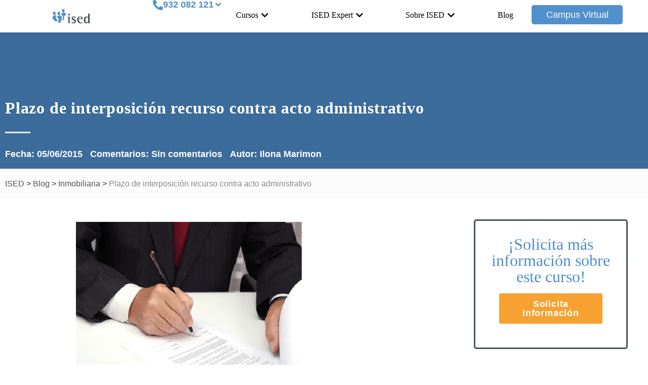

--- FILE ---
content_type: text/html; charset=UTF-8
request_url: https://www.ised.es/inmobiliaria/plazo-de-interposicion-recurso-contra-acto-administrativo/
body_size: 53051
content:
<!doctype html><html lang="es"><head><script data-no-optimize="1">var litespeed_docref=sessionStorage.getItem("litespeed_docref");litespeed_docref&&(Object.defineProperty(document,"referrer",{get:function(){return litespeed_docref}}),sessionStorage.removeItem("litespeed_docref"));</script> <meta charset="UTF-8"><meta name="viewport" content="width=device-width, initial-scale=1"><link rel="profile" href="http://gmpg.org/xfn/11"><meta name='robots' content='index, follow, max-image-preview:large, max-snippet:-1, max-video-preview:-1' /><title>Plazo de interposición recurso contra acto administrativo | ISED</title><meta name="description" content="Es de especial importancia tener en cuenta el cómputo del plazo para interponer recurso de reposición contra acto administrativo" /><link rel="canonical" href="https://www.ised.es/articulo/inmobiliaria/plazo-de-interposicion-recurso-contra-acto-administrativo/" /><meta property="og:locale" content="es_ES" /><meta property="og:type" content="article" /><meta property="og:title" content="Plazo de interposición recurso contra acto administrativo | ISED" /><meta property="og:description" content="Es de especial importancia tener en cuenta el cómputo del plazo para interponer recurso de reposición contra acto administrativo" /><meta property="og:url" content="https://www.ised.es/articulo/inmobiliaria/plazo-de-interposicion-recurso-contra-acto-administrativo/" /><meta property="og:site_name" content="ISED" /><meta property="article:publisher" content="https://www.facebook.com/isedformacion/" /><meta property="article:published_time" content="2015-06-05T09:27:37+00:00" /><meta property="og:image" content="http://www.ised.es/wp-content/uploads/2015/06/04.06-Ilona-Marion-Computo-plazo-recurso.png" /><meta name="author" content="Ilona Marimon" /><meta name="twitter:card" content="summary_large_image" /><meta name="twitter:creator" content="@ised_formacion" /><meta name="twitter:site" content="@ised_formacion" /><meta name="twitter:label1" content="Escrito por" /><meta name="twitter:data1" content="Ilona Marimon" /><meta name="twitter:label2" content="Tiempo de lectura" /><meta name="twitter:data2" content="2 minutos" /><link rel='dns-prefetch' href='//www.eventbrite.com' /><link rel="alternate" type="application/rss+xml" title="ISED &raquo; Feed" href="https://www.ised.es/feed/" /><link rel="alternate" type="application/rss+xml" title="ISED &raquo; Feed de los comentarios" href="https://www.ised.es/comments/feed/" /><link rel="alternate" type="application/rss+xml" title="ISED &raquo; Comentario Plazo de interposición recurso contra acto administrativo del feed" href="https://www.ised.es/articulo/inmobiliaria/plazo-de-interposicion-recurso-contra-acto-administrativo/feed/" /><link rel="alternate" title="oEmbed (JSON)" type="application/json+oembed" href="https://www.ised.es/wp-json/oembed/1.0/embed?url=https%3A%2F%2Fwww.ised.es%2Farticulo%2Finmobiliaria%2Fplazo-de-interposicion-recurso-contra-acto-administrativo%2F" /><link rel="alternate" title="oEmbed (XML)" type="text/xml+oembed" href="https://www.ised.es/wp-json/oembed/1.0/embed?url=https%3A%2F%2Fwww.ised.es%2Farticulo%2Finmobiliaria%2Fplazo-de-interposicion-recurso-contra-acto-administrativo%2F&#038;format=xml" /><meta http-equiv="x-dns-prefetch-control" content="on"><link rel="preload" as="font" href="https://www.ised.es/wp-content/plugins/elementor/assets/lib/font-awesome/webfonts/fa-solid-900.woff2" crossorigin/><link rel="preload" as="font" href="https://www.ised.es/wp-content/plugins/elementor/assets/lib/font-awesome/webfonts/fa-brands-400.woff2" crossorigin/><link rel="preload" as="font" href="https://www.ised.es/wp-content/plugins/elementor/assets/lib/font-awesome/webfonts/fa-regular-400.woff2" crossorigin/><link rel="preload" as="font" href="https://fonts.googleapis.com/css?family=Mukta:100,100italic,200,200italic,300,300italic,400,400italic,500,500italic,600,600italic,700,700italic,800,800italic,900,900italic&display=swap" crossorigin/><link rel="preload" as="font" href="https://fonts.gstatic.com/s/mukta/v7/iJWHBXyXfDDVXbEyjmmd8WA.woff2" /><link rel="preload" as="font" href="https://fonts.gstatic.com/s/mukta/v7/iJWKBXyXfDDVXbnBrXw.woff2" /><link rel="preload" as="font" href="https://fonts.gstatic.com/s/mukta/v7/iJWHBXyXfDDVXbFqj2md8WA.woff2" /><style id="litespeed-ucss">.comments-area a{text-decoration:underline}.aligncenter{display:block;margin-left:auto;margin-right:auto}ol,ul{box-sizing:border-box}:root{--wp--preset--font-size--normal:16px;--wp--preset--font-size--huge:42px}.aligncenter{clear:both}html :where(img[class*=wp-image-]){height:auto;max-width:100%}:root{--wp--preset--aspect-ratio--square:1;--wp--preset--aspect-ratio--4-3:4/3;--wp--preset--aspect-ratio--3-4:3/4;--wp--preset--aspect-ratio--3-2:3/2;--wp--preset--aspect-ratio--2-3:2/3;--wp--preset--aspect-ratio--16-9:16/9;--wp--preset--aspect-ratio--9-16:9/16;--wp--preset--color--black:#000000;--wp--preset--color--cyan-bluish-gray:#abb8c3;--wp--preset--color--white:#ffffff;--wp--preset--color--pale-pink:#f78da7;--wp--preset--color--vivid-red:#cf2e2e;--wp--preset--color--luminous-vivid-orange:#ff6900;--wp--preset--color--luminous-vivid-amber:#fcb900;--wp--preset--color--light-green-cyan:#7bdcb5;--wp--preset--color--vivid-green-cyan:#00d084;--wp--preset--color--pale-cyan-blue:#8ed1fc;--wp--preset--color--vivid-cyan-blue:#0693e3;--wp--preset--color--vivid-purple:#9b51e0;--wp--preset--gradient--vivid-cyan-blue-to-vivid-purple:linear-gradient(135deg,rgba(6,147,227,1) 0%,rgb(155,81,224) 100%);--wp--preset--gradient--light-green-cyan-to-vivid-green-cyan:linear-gradient(135deg,rgb(122,220,180) 0%,rgb(0,208,130) 100%);--wp--preset--gradient--luminous-vivid-amber-to-luminous-vivid-orange:linear-gradient(135deg,rgba(252,185,0,1) 0%,rgba(255,105,0,1) 100%);--wp--preset--gradient--luminous-vivid-orange-to-vivid-red:linear-gradient(135deg,rgba(255,105,0,1) 0%,rgb(207,46,46) 100%);--wp--preset--gradient--very-light-gray-to-cyan-bluish-gray:linear-gradient(135deg,rgb(238,238,238) 0%,rgb(169,184,195) 100%);--wp--preset--gradient--cool-to-warm-spectrum:linear-gradient(135deg,rgb(74,234,220) 0%,rgb(151,120,209) 20%,rgb(207,42,186) 40%,rgb(238,44,130) 60%,rgb(251,105,98) 80%,rgb(254,248,76) 100%);--wp--preset--gradient--blush-light-purple:linear-gradient(135deg,rgb(255,206,236) 0%,rgb(152,150,240) 100%);--wp--preset--gradient--blush-bordeaux:linear-gradient(135deg,rgb(254,205,165) 0%,rgb(254,45,45) 50%,rgb(107,0,62) 100%);--wp--preset--gradient--luminous-dusk:linear-gradient(135deg,rgb(255,203,112) 0%,rgb(199,81,192) 50%,rgb(65,88,208) 100%);--wp--preset--gradient--pale-ocean:linear-gradient(135deg,rgb(255,245,203) 0%,rgb(182,227,212) 50%,rgb(51,167,181) 100%);--wp--preset--gradient--electric-grass:linear-gradient(135deg,rgb(202,248,128) 0%,rgb(113,206,126) 100%);--wp--preset--gradient--midnight:linear-gradient(135deg,rgb(2,3,129) 0%,rgb(40,116,252) 100%);--wp--preset--font-size--small:13px;--wp--preset--font-size--medium:20px;--wp--preset--font-size--large:36px;--wp--preset--font-size--x-large:42px;--wp--preset--spacing--20:0.44rem;--wp--preset--spacing--30:0.67rem;--wp--preset--spacing--40:1rem;--wp--preset--spacing--50:1.5rem;--wp--preset--spacing--60:2.25rem;--wp--preset--spacing--70:3.38rem;--wp--preset--spacing--80:5.06rem;--wp--preset--shadow--natural:6px 6px 9px rgba(0, 0, 0, 0.2);--wp--preset--shadow--deep:12px 12px 50px rgba(0, 0, 0, 0.4);--wp--preset--shadow--sharp:6px 6px 0px rgba(0, 0, 0, 0.2);--wp--preset--shadow--outlined:6px 6px 0px -3px rgba(255, 255, 255, 1), 6px 6px rgba(0, 0, 0, 1);--wp--preset--shadow--crisp:6px 6px 0px rgba(0, 0, 0, 1);--map-dialog-top:0px}.ae-element-post-content:after,.ae-element-post-content:before,.elementor-widget-ae-post-content:after,.elementor-widget-ae-post-content:before{display:none!important}:focus{outline:0}_::full-page-media{bottom:-76px}*{font-family:"Lato",sans-serif}b,strong{font-weight:600!important}body:not(.single-curso) #barra-movil-ficha-cursos{display:none!important}.sedes-lista{font-size:16px;font-weight:500}.sedes-lista>.sedes-lista-item{padding:15px;border-bottom:solid 1px #f2f3f7;line-height:36px}.sedes-lista>.sedes-lista-item:last-child{border:0}.elementor-278 .elementor-element.elementor-element-198c52e .elementor-field-group .elementor-field,.sedes-lista .sedes-lista-item .titulo{color:#2c3547}.sedes-lista .sedes-lista-item .numero{display:inline-block;color:#4e8fcd}.sedes-lista .sedes-lista-item .boton{display:inline-block;font-size:16px;padding:8px 4px 8px 7px;background-color:#59c690;border-radius:6px;float:right}.col-sm-7{width:calc(100%/12*7)}.col-sm-5{width:calc(100%/12*5)}#commentform label{padding-bottom:3px;font-family:"Lato",Sans-serif;font-size:15px;font-weight:500;color:rgb(84 89 95/.75);cursor:pointer;display:inline-block;line-height:1;vertical-align:middle}#commentform input:not([type=submit]):not([type=checkbox]),#commentform textarea{background-color:#f2f3f7;border-width:0;border-radius:3px 3px 3px 3px;font-family:"Lato",Sans-serif;font-size:17px;font-weight:500;color:#2c3547;min-height:47px;padding:6px 16px;transition:all .3s}#commentform input:not([type=submit]):not([type=checkbox]):focus,#commentform textarea:focus{-webkit-box-shadow:0 0 0 1px rgb(0 0 0/.1) inset;box-shadow:inset 0 0 0 1px rgb(0 0 0/.1);outline:0}#commentform input[type=submit]{display:inline-block;line-height:1;fill:#fff;text-align:center;-webkit-transition:all .3s;-o-transition:all .3s;transition:all .3s;border:0;padding:15px 30px;min-height:47px;background-color:#4e8fcd;color:#fff;font-family:"Lato",Sans-serif;font-size:17px;font-weight:500;letter-spacing:.3px;border-radius:3px 3px 3px 3px}#commentform input[type=submit]:focus,#commentform input[type=submit]:hover{background-color:#59c690;color:#fff}#buscador,#buscador form{-webkit-box-sizing:border-box}#buscador form{display:flex;box-sizing:border-box}#buscador select,h1,h2,h3{font-family:inherit;color:inherit}#buscador button,#buscador select{min-height:47px;border-radius:3px 3px 3px 3px}#buscador select{width:100%;max-width:100%;border:1px solid #818a91;vertical-align:middle;-webkit-box-flex:1;-webkit-flex-grow:1;-ms-flex-positive:1;flex-grow:1;-webkit-border-radius:4px;font-size:inherit;font-weight:inherit;font-style:inherit;text-transform:inherit;letter-spacing:inherit;line-height:inherit;-webkit-flex-basis:100%;-ms-flex-preferred-size:100%;flex-basis:100%;padding:6px 20px 6px 16px;background-color:#f2f3f7;border-width:0}#buscador button{border:0;cursor:pointer;font-size:16px;font-family:"Lato",Sans-serif;font-weight:500;background-color:#59c690;color:#fff}#buscador .button-container,#buscador .input-container{width:45%;padding-left:10px;padding-right:10px;-webkit-box-sizing:border-box;box-sizing:border-box}#buscador .button-container{width:10%}@media (max-width:768px){#buscador form{display:block}#buscador .input-container{width:100%;margin-bottom:15px}#buscador .button-container{width:100%}#buscador button{display:block;width:100%}}html{line-height:1.15;-webkit-text-size-adjust:100%}#buscador,*,:after,:before{box-sizing:border-box}body{margin:0;font-family:-apple-system,BlinkMacSystemFont,Segoe UI,Roboto,Helvetica Neue,Arial,Noto Sans,sans-serif,Apple Color Emoji,Segoe UI Emoji,Segoe UI Symbol,Noto Color Emoji;font-size:1rem;font-weight:400;line-height:1.5;color:#333;background-color:#fff;-webkit-font-smoothing:antialiased;-moz-osx-font-smoothing:grayscale}h1,h2,h3{margin-block-start:.5rem;margin-block-end:1rem;font-weight:500;line-height:1.2}h1{font-size:2.5rem}h2{font-size:2rem}h3{font-size:1.75rem}p{margin-block-start:0;margin-block-end:.9rem}a{background-color:transparent;text-decoration:none;color:#c36}a:active,a:hover{color:#336}a:not([href]):not([tabindex]),a:not([href]):not([tabindex]):focus,a:not([href]):not([tabindex]):hover{color:inherit;text-decoration:none}[type=submit]:focus:not(:focus-visible),a:not([href]):not([tabindex]):focus,button:focus:not(:focus-visible){outline:0}small{font-size:80%}img{border-style:none;height:auto;max-width:100%}@media print{*,:after,:before{background:0 0!important;color:#000!important;box-shadow:none!important;text-shadow:none!important}a,a:visited{text-decoration:underline}a[href]:after{content:" ("attr(href)")"}a[href^="#"]:after{content:""}img{-moz-column-break-inside:avoid;break-inside:avoid}h2,h3,p{orphans:3;widows:3}h2,h3{-moz-column-break-after:avoid;break-after:avoid}}label{display:inline-block;line-height:1;vertical-align:middle}button,input,select,textarea{font-family:inherit;line-height:1.5;margin:0}input,select,textarea{font-size:1rem}input[type=email],input[type=text],select,textarea{width:100%;border:1px solid #666;border-radius:3px;padding:.5rem 1rem;transition:all .3s}input[type=email]:focus,input[type=text]:focus,select:focus,textarea:focus{border-color:#333}button,input{overflow:visible}button,select{text-transform:none}[type=submit],button{width:auto;-webkit-appearance:button;display:inline-block;font-weight:400;color:#c36;text-align:center;white-space:nowrap;-webkit-user-select:none;-moz-user-select:none;user-select:none;background-color:transparent;border:1px solid #c36;padding:.5rem 1rem;font-size:1rem;border-radius:3px;transition:all .3s}[type=submit]:focus,[type=submit]:hover,button:focus,button:hover{color:#fff;background-color:#c36;text-decoration:none}[type=submit]:not(:disabled),button:not(:disabled){cursor:pointer}textarea{overflow:auto;resize:vertical}[type=checkbox]{box-sizing:border-box;padding:0}::-webkit-file-upload-button{-webkit-appearance:button;font:inherit}select{display:block}li,ol,ul{margin-block-start:0;margin-block-end:0;border:0;outline:0;font-size:100%;vertical-align:baseline;background:0 0}.jet-mobile-menu{display:-webkit-box;display:-ms-flexbox;display:flex;-webkit-box-orient:vertical;-webkit-box-direction:normal;-ms-flex-flow:column wrap;flex-flow:column wrap;-webkit-box-pack:start;-ms-flex-pack:start;justify-content:flex-start;-webkit-box-align:stretch;-ms-flex-align:stretch;align-items:stretch}.jet-mobile-menu__refs{display:none}.jet-mega-menu-location{overflow-x:hidden}.elementor-screen-only{position:absolute;top:-10000em;width:1px;height:1px;margin:-1px;padding:0;overflow:hidden;clip:rect(0,0,0,0);border:0}.elementor *,.elementor :after,.elementor :before{box-sizing:border-box}.elementor a{box-shadow:none;text-decoration:none}.elementor img{height:auto;max-width:100%;border:0;border-radius:0;box-shadow:none}.elementor .elementor-background-overlay{height:100%;width:100%;top:0;left:0;position:absolute}.elementor-widget-wrap .elementor-element.elementor-widget__width-auto{max-width:100%}@media (max-width:767px){.elementor-widget-wrap .elementor-element.elementor-widget-mobile__width-auto{max-width:100%}}.elementor-element{--flex-direction:initial;--flex-wrap:initial;--justify-content:initial;--align-items:initial;--align-content:initial;--gap:initial;--flex-basis:initial;--flex-grow:initial;--flex-shrink:initial;--order:initial;--align-self:initial;flex-basis:var(--flex-basis);flex-grow:var(--flex-grow);flex-shrink:var(--flex-shrink);order:var(--order);align-self:var(--align-self)}.elementor-element:where(.e-con-full,.elementor-widget){flex-direction:var(--flex-direction);flex-wrap:var(--flex-wrap);justify-content:var(--justify-content);align-items:var(--align-items);align-content:var(--align-content);gap:var(--gap)}.elementor-align-left{text-align:left}.elementor-align-left .elementor-button{width:auto}.elementor-align-justify .elementor-button{width:100%}@media (max-width:1024px){.elementor-tablet-align-right{text-align:right}.elementor-tablet-align-right .elementor-button{width:auto}}@media (max-width:767px){.elementor-mobile-align-justify .elementor-button{width:100%}}:root{--page-title-display:block}.elementor-section{position:relative}.elementor-section .elementor-container{display:flex;margin-right:auto;margin-left:auto;position:relative}@media (max-width:1024px){.elementor-section .elementor-container{flex-wrap:wrap}}.elementor-section.elementor-section-items-middle>.elementor-container{align-items:center}.elementor-widget-wrap{position:relative;width:100%;flex-wrap:wrap;align-content:flex-start}.elementor:not(.elementor-bc-flex-widget) .elementor-widget-wrap{display:flex}.elementor-widget-wrap>.elementor-element{width:100%}.elementor-widget{position:relative}.elementor-widget:not(:last-child){margin-bottom:20px}.elementor-column{position:relative;min-height:1px;display:flex}.elementor-column-gap-default>.elementor-column>.elementor-element-populated{padding:10px}@media (min-width:768px){.elementor-column.elementor-col-25{width:25%}.elementor-column.elementor-col-33{width:33.333%}.elementor-column.elementor-col-50{width:50%}.elementor-column.elementor-col-75{width:75%}.elementor-column.elementor-col-100{width:100%}}@media (max-width:767px){.elementor-column{width:100%}}ul.elementor-icon-list-items.elementor-inline-items{display:flex;flex-wrap:wrap}ul.elementor-icon-list-items.elementor-inline-items .elementor-inline-item{word-break:break-word}.elementor-grid{display:grid;grid-column-gap:var(--grid-column-gap);grid-row-gap:var(--grid-row-gap)}.e-con,.elementor-grid .elementor-grid-item{min-width:0}.elementor-grid-0 .elementor-grid{display:inline-block;width:100%;word-spacing:var(--grid-column-gap);margin-bottom:calc(-1*var(--grid-row-gap))}.elementor-grid-0 .elementor-grid .elementor-grid-item{display:inline-block;margin-bottom:var(--grid-row-gap);word-break:break-word}.elementor-grid-3 .elementor-grid{grid-template-columns:repeat(3,1fr)}@media (max-width:1024px){.elementor-grid-tablet-3 .elementor-grid{grid-template-columns:repeat(3,1fr)}}@media (max-width:767px){.elementor-grid-mobile-0 .elementor-grid{display:inline-block;width:100%;word-spacing:var(--grid-column-gap);margin-bottom:calc(-1*var(--grid-row-gap))}.elementor-grid-mobile-0 .elementor-grid .elementor-grid-item{display:inline-block;margin-bottom:var(--grid-row-gap);word-break:break-word}.elementor-grid-mobile-1 .elementor-grid{grid-template-columns:repeat(1,1fr)}}@media (prefers-reduced-motion:no-preference){html{scroll-behavior:smooth}}.e-con{--border-radius:0;--border-top-width:0px;--border-right-width:0px;--border-bottom-width:0px;--border-left-width:0px;--border-style:initial;--border-color:initial;--container-widget-width:100%;--container-widget-height:initial;--container-widget-flex-grow:0;--container-widget-align-self:initial;--content-width:min(100%,var(--container-max-width,1140px));--width:100%;--min-height:initial;--height:auto;--text-align:initial;--margin-top:0px;--margin-right:0px;--margin-bottom:0px;--margin-left:0px;--padding-top:var(--container-default-padding-top,10px);--padding-right:var(--container-default-padding-right,10px);--padding-bottom:var(--container-default-padding-bottom,10px);--padding-left:var(--container-default-padding-left,10px);--position:relative;--z-index:revert;--overflow:visible;--gap:var(--widgets-spacing,20px);--overlay-mix-blend-mode:initial;--overlay-opacity:1;--overlay-transition:0.3s;--e-con-grid-template-columns:repeat(3,1fr);--e-con-grid-template-rows:repeat(2,1fr);position:var(--position);width:var(--width);min-height:var(--min-height);height:var(--height);border-radius:var(--border-radius);z-index:var(--z-index);overflow:var(--overflow);transition:background var(--background-transition,.3s),border var(--border-transition,.3s),box-shadow var(--border-transition,.3s),transform var(--e-con-transform-transition-duration,.4s);--flex-wrap-mobile:wrap;margin-block-start:var(--margin-block-start);margin-inline-end:var(--margin-inline-end);margin-block-end:var(--margin-block-end);margin-inline-start:var(--margin-inline-start);padding-inline-start:var(--padding-inline-start);padding-inline-end:var(--padding-inline-end);--margin-block-start:var(--margin-top);--margin-block-end:var(--margin-bottom);--margin-inline-start:var(--margin-left);--margin-inline-end:var(--margin-right);--padding-inline-start:var(--padding-left);--padding-inline-end:var(--padding-right);--padding-block-start:var(--padding-top);--padding-block-end:var(--padding-bottom);--border-block-start-width:var(--border-top-width);--border-block-end-width:var(--border-bottom-width);--border-inline-start-width:var(--border-left-width);--border-inline-end-width:var(--border-right-width)}.e-con.e-flex{--flex-direction:column;--flex-basis:auto;--flex-grow:0;--flex-shrink:1;flex:var(--flex-grow) var(--flex-shrink) var(--flex-basis)}.e-con-full,.e-con>.e-con-inner{text-align:var(--text-align);padding-block-start:var(--padding-block-start);padding-block-end:var(--padding-block-end)}.e-con-full.e-flex,.e-con.e-flex>.e-con-inner{flex-direction:var(--flex-direction)}.e-con,.e-con>.e-con-inner{display:var(--display)}.e-con.e-grid{--grid-justify-content:start;--grid-align-content:start;--grid-auto-flow:row;grid-template-columns:var(--e-con-grid-template-columns);grid-template-rows:var(--e-con-grid-template-rows);justify-content:var(--grid-justify-content);align-content:var(--grid-align-content);grid-auto-flow:var(--grid-auto-flow);justify-items:var(--justify-items);align-items:var(--align-items)}.e-con-boxed.e-flex{flex-direction:column;flex-wrap:nowrap;justify-content:normal;align-items:normal;align-content:normal}.e-con-boxed{text-align:initial;gap:initial}.e-con.e-flex>.e-con-inner{flex-wrap:var(--flex-wrap);justify-content:var(--justify-content);align-items:var(--align-items);align-content:var(--align-content);flex-basis:auto;flex-grow:1;flex-shrink:1;align-self:auto}.e-con>.e-con-inner{gap:var(--gap);width:100%;max-width:var(--content-width);margin:0 auto;padding-inline-start:0;padding-inline-end:0;height:100%}:is([data-elementor-id])>.e-con{--margin-left:auto;--margin-right:auto;max-width:min(100%,var(--width))}.e-con .elementor-widget.elementor-widget{margin-block-end:0}.e-con:before{content:var(--background-overlay);display:block;position:absolute;mix-blend-mode:var(--overlay-mix-blend-mode);opacity:var(--overlay-opacity);transition:var(--overlay-transition,.3s);border-radius:var(--border-radius);border-style:var(--border-style);border-color:var(--border-color);border-block-start-width:var(--border-block-start-width);border-inline-end-width:var(--border-inline-end-width);border-block-end-width:var(--border-block-end-width);border-inline-start-width:var(--border-inline-start-width);top:calc(0px - var(--border-top-width));left:calc(0px - var(--border-left-width));width:max(100% + var(--border-left-width) + var(--border-right-width),100%);height:max(100% + var(--border-top-width) + var(--border-bottom-width),100%);transition:background var(--overlay-transition,.3s),border-radius var(--border-transition,.3s),opacity var(--overlay-transition,.3s)}.e-con .elementor-widget{min-width:0}.e-con>.e-con-inner>.elementor-widget>.elementor-widget-container,.e-con>.elementor-widget>.elementor-widget-container{height:100%}.e-con.e-con>.e-con-inner>.elementor-widget,.elementor.elementor .e-con>.elementor-widget{max-width:100%}@media (max-width:767px){.e-con.e-flex{--width:100%;--flex-wrap:var(--flex-wrap-mobile)}}.elementor-form-fields-wrapper{display:flex;flex-wrap:wrap}.elementor-field-group{flex-wrap:wrap;align-items:center}.elementor-field-group.elementor-field-type-submit{align-items:flex-end}.elementor-field-group .elementor-field-textual{width:100%;max-width:100%;border:1px solid #69727d;background-color:transparent;color:#1f2124;vertical-align:middle;flex-grow:1}.elementor-field-group .elementor-field-textual:focus{box-shadow:inset 0 0 0 1px rgba(0,0,0,.1);outline:0}.elementor-field-group .elementor-field-textual::-moz-placeholder{color:inherit;font-family:inherit;opacity:.6}.elementor-field-group .elementor-field-textual::placeholder{color:inherit;font-family:inherit;opacity:.6}.elementor-field-textual{line-height:1.4;font-size:15px;min-height:40px;padding:5px 14px;border-radius:3px}.elementor-field-textual.elementor-size-md{font-size:16px;min-height:47px;padding:6px 16px;border-radius:4px}.elementor-button-align-stretch .elementor-field-type-submit:not(.e-form__buttons__wrapper) .elementor-button{flex-basis:100%}.elementor-form .elementor-button{padding-block-start:0;padding-block-end:0;border:0}.elementor-form .elementor-button-content-wrapper,.elementor-form .elementor-button>span{display:flex;justify-content:center;flex-direction:row;gap:5px}.elementor-form .elementor-button.elementor-size-md{min-height:47px}.elementor-element .elementor-widget-container{transition:background .3s,border .3s,border-radius .3s,box-shadow .3s,transform var(--e-transform-transition-duration,.4s)}.elementor-heading-title{padding:0;margin:0;line-height:1}.elementor-button{display:inline-block;line-height:1;background-color:#69727d;font-size:15px;padding:12px 24px;border-radius:3px;color:#fff;fill:#fff;text-align:center;transition:all .3s}.elementor-button:focus,.elementor-button:hover,.elementor-button:visited{color:#fff}.elementor-button-content-wrapper{display:flex;justify-content:center;flex-direction:row;gap:5px}.elementor-button-icon svg{width:1em;height:auto}.elementor-button-icon .e-font-icon-svg{height:1em}.elementor-button-text,.elementor-icon{display:inline-block}.elementor-button.elementor-size-md{font-size:16px;padding:15px 30px;border-radius:4px}.elementor-button.elementor-size-lg{font-size:18px;padding:20px 40px;border-radius:5px}.elementor-button span{text-decoration:inherit}.elementor-icon{line-height:1;transition:all .3s;color:#69727d;font-size:50px;text-align:center}.elementor-icon:hover{color:#69727d}.elementor-icon svg{width:1em;height:1em;position:relative;display:block}.elementor-icon svg:before{position:absolute;left:50%;transform:translateX(-50%)}.elementor-shape-rounded .elementor-icon{border-radius:10%}.elementor .elementor-element ul.elementor-icon-list-items{padding:0}@media (max-width:767px){.elementor .elementor-hidden-mobile{display:none}}@media (min-width:768px) and (max-width:1024px){.elementor .elementor-hidden-tablet{display:none}}@media (min-width:1025px) and (max-width:99999px){.elementor .elementor-hidden-desktop{display:none}}.elementor-widget-heading .elementor-heading-title[class*=elementor-size-]>a{color:inherit;font-size:inherit;line-height:inherit}.e-form__buttons{flex-wrap:wrap;display:flex}.elementor-form .elementor-button .elementor-button-content-wrapper{align-items:center}.elementor-form .elementor-button .elementor-button-text{white-space:normal}.elementor-form .elementor-button .elementor-button-content-wrapper{gap:5px}.elementor-form .elementor-button .elementor-button-text{flex-grow:unset;order:unset}.elementor-widget-social-icons.elementor-grid-0 .elementor-widget-container{line-height:1;font-size:0}.elementor-widget-social-icons .elementor-grid{grid-column-gap:var(--grid-column-gap,5px);grid-row-gap:var(--grid-row-gap,5px);grid-template-columns:var(--grid-template-columns);justify-content:var(--justify-content,center);justify-items:var(--justify-content,center)}.elementor-icon.elementor-social-icon{font-size:var(--icon-size,25px);line-height:var(--icon-size,25px);width:calc(var(--icon-size, 25px) + 2*var(--icon-padding, .5em));height:calc(var(--icon-size, 25px) + 2*var(--icon-padding, .5em))}.elementor-social-icon{--e-social-icon-icon-color:#fff;display:inline-flex;background-color:#69727d;align-items:center;justify-content:center;text-align:center;cursor:pointer}.elementor-social-icon svg{fill:var(--e-social-icon-icon-color)}.elementor-social-icon:last-child{margin:0}.elementor-social-icon:hover{opacity:.9;color:#fff}.elementor-social-icon-facebook-f{background-color:#3b5998}.elementor-social-icon-instagram{background-color:#262626}.elementor-social-icon-twitter{background-color:#1da1f2}.elementor-social-icon-youtube{background-color:#cd201f}.elementor-widget-divider{--divider-border-style:none;--divider-border-width:1px;--divider-color:#0c0d0e;--divider-icon-size:20px;--divider-element-spacing:10px;--divider-pattern-height:24px;--divider-pattern-size:20px;--divider-pattern-url:none;--divider-pattern-repeat:repeat-x}.elementor-widget-divider .elementor-divider{display:flex}.elementor-widget-divider .elementor-divider-separator{display:flex;margin:0;direction:ltr}.elementor-widget-divider:not(.elementor-widget-divider--view-line_text):not(.elementor-widget-divider--view-line_icon) .elementor-divider-separator{border-block-start:var(--divider-border-width) var(--divider-border-style) var(--divider-color)}.elementor-icon-list-items .elementor-icon-list-item .elementor-icon-list-text,.elementor-post-info__terms-list,.elementor-widget-image a{display:inline-block}.elementor-icon-list-items .elementor-icon-list-item .elementor-icon-list-text a,.elementor-icon-list-items .elementor-icon-list-item .elementor-icon-list-text span{display:inline}.elementor-widget .elementor-icon-list-items.elementor-inline-items{margin-right:-8px;margin-left:-8px}.elementor-widget .elementor-icon-list-items.elementor-inline-items .elementor-icon-list-item{margin-right:8px;margin-left:8px}.elementor-widget .elementor-icon-list-items.elementor-inline-items .elementor-icon-list-item:after{width:auto;left:auto;position:relative;height:100%;border-top:0;border-bottom:0;border-right:0;border-left-width:1px;border-style:solid;right:-8px}.elementor-widget .elementor-icon-list-items{list-style-type:none;margin:0;padding:0}.elementor-widget .elementor-icon-list-item{margin:0;padding:0;position:relative}.elementor-widget .elementor-icon-list-item:after{position:absolute;bottom:0;width:100%}.elementor-widget .elementor-icon-list-item,.elementor-widget .elementor-icon-list-item a{display:flex;font-size:inherit;align-items:var(--icon-vertical-align,center)}.elementor-widget.elementor-list-item-link-full_width a{width:100%}.elementor-widget.elementor-align-left .elementor-icon-list-item,.elementor-widget.elementor-align-left .elementor-icon-list-item a{justify-content:flex-start;text-align:left}.elementor-widget.elementor-align-left .elementor-inline-items{justify-content:flex-start}.elementor-widget:not(.elementor-align-right) .elementor-icon-list-item:after{left:0}.elementor-widget:not(.elementor-align-left) .elementor-icon-list-item:after{right:0}@media (min-width:-1){.elementor-widget:not(.elementor-widescreen-align-right) .elementor-icon-list-item:after{left:0}.elementor-widget:not(.elementor-widescreen-align-left) .elementor-icon-list-item:after{right:0}}@media (max-width:-1){.elementor-widget:not(.elementor-laptop-align-right) .elementor-icon-list-item:after{left:0}.elementor-widget:not(.elementor-laptop-align-left) .elementor-icon-list-item:after{right:0}.elementor-widget:not(.elementor-tablet_extra-align-right) .elementor-icon-list-item:after{left:0}.elementor-widget:not(.elementor-tablet_extra-align-left) .elementor-icon-list-item:after{right:0}}@media (max-width:1024px){.elementor-widget:not(.elementor-tablet-align-right) .elementor-icon-list-item:after{left:0}.elementor-widget:not(.elementor-tablet-align-left) .elementor-icon-list-item:after{right:0}}@media (max-width:-1){.elementor-widget:not(.elementor-mobile_extra-align-right) .elementor-icon-list-item:after{left:0}.elementor-widget:not(.elementor-mobile_extra-align-left) .elementor-icon-list-item:after{right:0}}@media (max-width:767px){.elementor-widget:not(.elementor-mobile-align-right) .elementor-icon-list-item:after{left:0}.elementor-widget:not(.elementor-mobile-align-left) .elementor-icon-list-item:after{right:0}}.elementor-share-buttons--color-official .elementor-share-btn:hover{filter:saturate(1.5) brightness(1.2)}.elementor-share-buttons--color-official.elementor-share-buttons--skin-flat .elementor-share-btn_email{background-color:#ea4335}.elementor-share-buttons--color-official.elementor-share-buttons--skin-flat .elementor-share-btn_print{background-color:#aaa}.elementor-share-buttons--color-official.elementor-share-buttons--skin-flat .elementor-share-btn_facebook{background-color:#3b5998}.elementor-share-buttons--color-official.elementor-share-buttons--skin-flat .elementor-share-btn_linkedin{background-color:#0077b5}.elementor-share-buttons--color-official.elementor-share-buttons--skin-flat .elementor-share-btn_twitter{background-color:#1da1f2}.elementor-share-buttons--skin-flat .elementor-share-btn{background-color:var(--e-share-buttons-primary-color,#ea4335)}.elementor-share-buttons--skin-flat .elementor-share-btn__icon{color:var(--e-share-buttons-secondary-color,#fff)}.elementor-share-buttons--skin-flat .elementor-share-btn__icon svg{fill:var(--e-share-buttons-secondary-color,#fff)}.elementor-share-buttons--view-icon .elementor-share-btn{justify-content:center}.elementor-share-buttons--view-icon .elementor-share-btn__icon{flex-grow:1;justify-content:center}.elementor-share-buttons--shape-rounded .elementor-share-btn{border-radius:.5em}.elementor-share-btn,.elementor-share-btn__icon{transition-duration:.2s;align-items:center;display:flex}.elementor-share-btn{cursor:pointer;font-size:10px;height:4.5em;justify-content:flex-start;overflow:hidden;transition-property:filter,background-color,border-color}.elementor-share-btn__icon{transition-property:color,background-color;align-self:stretch;justify-content:center;position:relative;width:4.5em}.elementor-share-btn__icon svg{height:var(--e-share-buttons-icon-size,1.7em);width:var(--e-share-buttons-icon-size,1.7em)}.elementor-widget-share-buttons{text-align:var(--alignment,inherit);-moz-text-align-last:var(--alignment,inherit);text-align-last:var(--alignment,inherit)}.elementor-widget-share-buttons.elementor-grid-0 .elementor-widget-container{font-size:0}.elementor-widget-posts:after{display:none}.elementor-posts-container:not(.elementor-posts-masonry){align-items:stretch}.elementor-posts-container .elementor-post{margin:0;padding:0}.elementor-posts .elementor-post{flex-direction:column;transition-duration:.25s;transition-property:background,border,box-shadow;display:flex}.elementor-post-navigation{display:flex;overflow:hidden}.elementor-post-navigation .post-navigation__arrow-wrapper{color:#d5d8dc}.elementor-post-navigation .post-navigation__arrow-wrapper.post-navigation__arrow-prev{font-size:30px;padding-inline-end:15px}.elementor-post-navigation .post-navigation__arrow-wrapper.post-navigation__arrow-next{font-size:30px;padding-inline-start:15px}.elementor-post-navigation .post-navigation__arrow-wrapper i{transform:translateY(-5%)}.elementor-post-navigation .elementor-post-navigation__link__next,.elementor-post-navigation .elementor-post-navigation__link__prev{overflow:hidden}.elementor-post-navigation .elementor-post-navigation__link a{align-items:center;display:flex;max-width:100%}.elementor-post-navigation .post-navigation__next--label,.elementor-post-navigation .post-navigation__prev--label{font-size:.8em;text-transform:uppercase}.elementor-post-navigation .post-navigation__next--title,.elementor-post-navigation .post-navigation__prev--title{font-size:.7em}.elementor-post-navigation .post-navigation__next--label,.elementor-post-navigation .post-navigation__next--title,.elementor-post-navigation .post-navigation__prev--label,.elementor-post-navigation .post-navigation__prev--title{overflow:hidden;text-overflow:ellipsis}.elementor-post-navigation span.elementor-post-navigation__link__next{text-align:end;display:flex;flex-direction:column}.elementor-post-navigation span.elementor-post-navigation__link__prev{display:flex;flex-direction:column}.elementor-post-navigation .elementor-post-navigation__link{overflow:hidden;text-overflow:ellipsis;white-space:nowrap;width:calc(50% - 1px/2)}.elementor-post-navigation .elementor-post-navigation__next{text-align:end}.elementor-post-navigation .elementor-post-navigation__next a{justify-content:flex-end}.elementor-widget-image{text-align:center}.elementor-widget-image img{vertical-align:middle;display:inline-block}.elementor-item:after,.elementor-item:before{display:block;position:absolute;transition:.3s;transition-timing-function:cubic-bezier(.58,.3,.005,1)}.elementor-item:not(:hover):not(:focus):not(.elementor-item-active):not(.highlighted):after,.elementor-item:not(:hover):not(:focus):not(.elementor-item-active):not(.highlighted):before{opacity:0}.elementor-item:focus:after,.elementor-item:focus:before,.elementor-item:hover:after,.elementor-item:hover:before{transform:scale(1)}.elementor-nav-menu--main .elementor-nav-menu a{transition:.4s}.elementor-nav-menu--main .elementor-nav-menu a,.elementor-nav-menu--main .elementor-nav-menu a:focus,.elementor-nav-menu--main .elementor-nav-menu a:hover{padding:13px 20px}.elementor-nav-menu--main .elementor-nav-menu ul{border-style:solid;border-width:0;padding:0;position:absolute;width:12em}.elementor-widget-nav-menu .elementor-widget-container{display:flex;flex-direction:column}.elementor-nav-menu{position:relative;z-index:2}.elementor-nav-menu:after{clear:both;content:" ";display:block;font:0/0 serif;height:0;overflow:hidden;visibility:hidden}.elementor-nav-menu,.elementor-nav-menu li,.elementor-nav-menu ul{display:block;line-height:normal;list-style:none;margin:0;padding:0;-webkit-tap-highlight-color:transparent}.elementor-nav-menu ul{display:none}.elementor-nav-menu a,.elementor-nav-menu li{position:relative}.elementor-nav-menu li{border-width:0}.elementor-nav-menu a{align-items:center;display:flex}.elementor-nav-menu a,.elementor-nav-menu a:focus,.elementor-nav-menu a:hover{line-height:20px;padding:10px 20px}.elementor-nav-menu--dropdown .elementor-item:focus,.elementor-nav-menu--dropdown .elementor-item:hover,.elementor-sub-item:focus,.elementor-sub-item:hover{background-color:#3f444b;color:#fff}.elementor-nav-menu--dropdown{background-color:#fff;font-size:13px}.elementor-nav-menu--dropdown-none .elementor-nav-menu--dropdown{display:none}.elementor-nav-menu--dropdown.elementor-nav-menu__container{margin-top:10px;overflow-x:hidden;overflow-y:auto;transform-origin:top;transition:max-height .3s,transform .3s}.elementor-nav-menu--dropdown.elementor-nav-menu__container .elementor-sub-item{font-size:.85em}.elementor-nav-menu--dropdown a{color:#33373d}ul.elementor-nav-menu--dropdown a,ul.elementor-nav-menu--dropdown a:focus,ul.elementor-nav-menu--dropdown a:hover{border-inline-start:8px solid transparent;text-shadow:none}@font-face{font-display:swap;font-family:swiper-icons;src:url(data:application/font-woff;charset=utf-8;base64,\ [base64]//wADZ2x5ZgAAAywAAADMAAAD2MHtryVoZWFkAAABbAAAADAAAAA2E2+eoWhoZWEAAAGcAAAAHwAAACQC9gDzaG10eAAAAigAAAAZAAAArgJkABFsb2NhAAAC0AAAAFoAAABaFQAUGG1heHAAAAG8AAAAHwAAACAAcABAbmFtZQAAA/gAAAE5AAACXvFdBwlwb3N0AAAFNAAAAGIAAACE5s74hXjaY2BkYGAAYpf5Hu/j+W2+MnAzMYDAzaX6QjD6/4//Bxj5GA8AuRwMYGkAPywL13jaY2BkYGA88P8Agx4j+/8fQDYfA1AEBWgDAIB2BOoAeNpjYGRgYNBh4GdgYgABEMnIABJzYNADCQAACWgAsQB42mNgYfzCOIGBlYGB0YcxjYGBwR1Kf2WQZGhhYGBiYGVmgAFGBiQQkOaawtDAoMBQxXjg/wEGPcYDDA4wNUA2CCgwsAAAO4EL6gAAeNpj2M0gyAACqxgGNWBkZ2D4/wMA+xkDdgAAAHjaY2BgYGaAYBkGRgYQiAHyGMF8FgYHIM3DwMHABGQrMOgyWDLEM1T9/w8UBfEMgLzE////P/5//f/V/xv+r4eaAAeMbAxwIUYmIMHEgKYAYjUcsDAwsLKxc3BycfPw8jEQA/[base64]/uznmfPFBNODM2K7MTQ45YEAZqGP81AmGGcF3iPqOop0r1SPTaTbVkfUe4HXj97wYE+yNwWYxwWu4v1ugWHgo3S1XdZEVqWM7ET0cfnLGxWfkgR42o2PvWrDMBSFj/IHLaF0zKjRgdiVMwScNRAoWUoH78Y2icB/yIY09An6AH2Bdu/UB+yxopYshQiEvnvu0dURgDt8QeC8PDw7Fpji3fEA4z/PEJ6YOB5hKh4dj3EvXhxPqH/SKUY3rJ7srZ4FZnh1PMAtPhwP6fl2PMJMPDgeQ4rY8YT6Gzao0eAEA409DuggmTnFnOcSCiEiLMgxCiTI6Cq5DZUd3Qmp10vO0LaLTd2cjN4fOumlc7lUYbSQcZFkutRG7g6JKZKy0RmdLY680CDnEJ+UMkpFFe1RN7nxdVpXrC4aTtnaurOnYercZg2YVmLN/d/gczfEimrE/fs/bOuq29Zmn8tloORaXgZgGa78yO9/cnXm2BpaGvq25Dv9S4E9+5SIc9PqupJKhYFSSl47+Qcr1mYNAAAAeNptw0cKwkAAAMDZJA8Q7OUJvkLsPfZ6zFVERPy8qHh2YER+3i/BP83vIBLLySsoKimrqKqpa2hp6+jq6RsYGhmbmJqZSy0sraxtbO3sHRydnEMU4uR6yx7JJXveP7WrDycAAAAAAAH//wACeNpjYGRgYOABYhkgZgJCZgZNBkYGLQZtIJsFLMYAAAw3ALgAeNolizEKgDAQBCchRbC2sFER0YD6qVQiBCv/H9ezGI6Z5XBAw8CBK/m5iQQVauVbXLnOrMZv2oLdKFa8Pjuru2hJzGabmOSLzNMzvutpB3N42mNgZGBg4GKQYzBhYMxJLMlj4GBgAYow/P/PAJJhLM6sSoWKfWCAAwDAjgbRAAB42mNgYGBkAIIbCZo5IPrmUn0hGA0AO8EFTQAA);font-weight:400;font-style:normal}:root{--swiper-theme-color:#007aff;--swiper-navigation-size:44px}.elementor-element{--swiper-theme-color:#000;--swiper-navigation-size:44px;--swiper-pagination-bullet-size:6px;--swiper-pagination-bullet-horizontal-gap:6px}.elementor-kit-18629{--e-global-color-primary:#4E8FCD;--e-global-color-secondary:#54595F;--e-global-color-text:#7A7A7A;--e-global-color-accent:#52B86D;--e-global-color-6d9d13ed:#2C7FCC;--e-global-color-7be8ed98:#709FCC;--e-global-color-65a9db50:#FFFFFF;--e-global-color-206d9179:#59C690;--e-global-color-71626f81:#F2F3F7;--e-global-color-529252e:#FFA329;--e-global-typography-primary-font-family:"Mukta";--e-global-typography-primary-font-weight:500;--e-global-typography-secondary-font-family:"Mukta";--e-global-typography-secondary-font-weight:500;--e-global-typography-text-font-family:"Mukta";--e-global-typography-text-font-weight:400;--e-global-typography-accent-font-family:"Mukta";--e-global-typography-accent-font-weight:500}.elementor-section.elementor-section-boxed>.elementor-container{max-width:1366px}.e-con{--container-max-width:1366px}@media (max-width:1024px){.elementor-section.elementor-section-boxed>.elementor-container{max-width:1024px}.e-con{--container-max-width:1024px}}@media (max-width:767px){.elementor-section.elementor-section-boxed>.elementor-container{max-width:767px}.e-con{--container-max-width:767px}}@media only screen and (min-width:1025px){.elementor-element.elementor-grid-3{position:relative}}@media only screen and (max-width:1024px) and (min-width:766px){.elementor-element.elementor-grid-tablet-3{position:relative}}@media only screen and (max-width:767px){.elementor-element.elementor-grid-mobile-1{position:relative}}button::-moz-focus-inner{padding:0;border:0}[data-elementor-type=popup]:not(.elementor-edit-area){display:none}.fa,.fas{-moz-osx-font-smoothing:grayscale;-webkit-font-smoothing:antialiased;display:inline-block;font-style:normal;font-variant:normal;text-rendering:auto;line-height:1;font-family:"Font Awesome 5 Free";font-weight:900}.fa-angle-up:before{content:""}.fa-arrow-left:before{content:""}.fa-arrow-right:before{content:""}.fa-phone-alt:before{content:""}.fa-search:before{content:""}@font-face{font-display:swap;font-family:"Font Awesome 5 Brands";font-style:normal;font-weight:400;font-display:block;src:url(/wp-content/plugins/elementor/assets/lib/font-awesome/webfonts/fa-brands-400.eot);src:url(/wp-content/plugins/elementor/assets/lib/font-awesome/webfonts/fa-brands-400.eot?#iefix)format("embedded-opentype"),url(/wp-content/plugins/elementor/assets/lib/font-awesome/webfonts/fa-brands-400.woff2)format("woff2"),url(/wp-content/plugins/elementor/assets/lib/font-awesome/webfonts/fa-brands-400.woff)format("woff"),url(/wp-content/plugins/elementor/assets/lib/font-awesome/webfonts/fa-brands-400.ttf)format("truetype"),url(/wp-content/plugins/elementor/assets/lib/font-awesome/webfonts/fa-brands-400.svg#fontawesome)format("svg")}@font-face{font-display:swap;font-family:"Font Awesome 5 Free";font-style:normal;font-weight:400;font-display:block;src:url(/wp-content/plugins/elementor/assets/lib/font-awesome/webfonts/fa-regular-400.eot);src:url(/wp-content/plugins/elementor/assets/lib/font-awesome/webfonts/fa-regular-400.eot?#iefix)format("embedded-opentype"),url(/wp-content/plugins/elementor/assets/lib/font-awesome/webfonts/fa-regular-400.woff2)format("woff2"),url(/wp-content/plugins/elementor/assets/lib/font-awesome/webfonts/fa-regular-400.woff)format("woff"),url(/wp-content/plugins/elementor/assets/lib/font-awesome/webfonts/fa-regular-400.ttf)format("truetype"),url(/wp-content/plugins/elementor/assets/lib/font-awesome/webfonts/fa-regular-400.svg#fontawesome)format("svg")}@font-face{font-display:swap;font-family:"Font Awesome 5 Free";font-style:normal;font-weight:900;font-display:block;src:url(/wp-content/plugins/elementor/assets/lib/font-awesome/webfonts/fa-solid-900.eot);src:url(/wp-content/plugins/elementor/assets/lib/font-awesome/webfonts/fa-solid-900.eot?#iefix)format("embedded-opentype"),url(/wp-content/plugins/elementor/assets/lib/font-awesome/webfonts/fa-solid-900.woff2)format("woff2"),url(/wp-content/plugins/elementor/assets/lib/font-awesome/webfonts/fa-solid-900.woff)format("woff"),url(/wp-content/plugins/elementor/assets/lib/font-awesome/webfonts/fa-solid-900.ttf)format("truetype"),url(/wp-content/plugins/elementor/assets/lib/font-awesome/webfonts/fa-solid-900.svg#fontawesome)format("svg")}.elementor-28 .elementor-element.elementor-element-671ad4a{--display:flex;--background-transition:0.3s;--margin-top:0px;--margin-bottom:0px;--margin-left:0px;--margin-right:0px;--padding-top:0px;--padding-bottom:0px;--padding-left:0px;--padding-right:0px}.elementor-location-footer:before,.elementor-location-header:before{content:"";display:table;clear:both}.elementor-278 .elementor-element.elementor-element-5af41d92>.elementor-container>.elementor-column>.elementor-widget-wrap{align-content:center;align-items:center}.elementor-278 .elementor-element.elementor-element-5af41d92:not(.elementor-motion-effects-element-type-background){background-color:#f2f3f7}.elementor-278 .elementor-element.elementor-element-5af41d92{transition:background .3s,border .3s,border-radius .3s,box-shadow .3s;margin-top:0;margin-bottom:0;padding:45px 0 60px}.elementor-278 .elementor-element.elementor-element-6225f66b>.elementor-element-populated{padding:0 25%}.elementor-278 .elementor-element.elementor-element-17f9a7a{text-align:center}.elementor-278 .elementor-element.elementor-element-17f9a7a .elementor-heading-title{color:#2c3547;font-size:27px;font-weight:500;line-height:1.4em;letter-spacing:.3px}.elementor-278 .elementor-element.elementor-element-2e58d6f{text-align:center;color:rgb(84 89 95/.75);font-size:16px;font-weight:400;line-height:1.5em;letter-spacing:.3px}.elementor-widget-form .elementor-field-group .elementor-field{color:var(--e-global-color-text);font-family:var(--e-global-typography-text-font-family),Lato;font-weight:var(--e-global-typography-text-font-weight)}.elementor-widget-form .elementor-button{font-family:var(--e-global-typography-accent-font-family),Lato;font-weight:var(--e-global-typography-accent-font-weight)}.elementor-widget-form .elementor-button[type=submit]{background-color:var(--e-global-color-accent)}.elementor-widget-form{--e-form-steps-indicator-inactive-primary-color:var( --e-global-color-text );--e-form-steps-indicator-active-primary-color:var( --e-global-color-accent );--e-form-steps-indicator-completed-primary-color:var( --e-global-color-accent );--e-form-steps-indicator-progress-color:var( --e-global-color-accent );--e-form-steps-indicator-progress-background-color:var( --e-global-color-text );--e-form-steps-indicator-progress-meter-color:var( --e-global-color-text )}.elementor-278 .elementor-element.elementor-element-198c52e .elementor-field-group{padding-right:calc(0px/2);padding-left:calc(0px/2);margin-bottom:15px}.elementor-278 .elementor-element.elementor-element-198c52e .elementor-form-fields-wrapper{margin-left:calc(0px/2);margin-right:calc(0px/2);margin-bottom:-15px}.elementor-278 .elementor-element.elementor-element-198c52e .elementor-field-group .elementor-field{font-size:16px;font-weight:400;letter-spacing:.3px}.elementor-278 .elementor-element.elementor-element-198c52e .elementor-field-group:not(.elementor-field-type-upload) .elementor-field:not(.elementor-select-wrapper){background-color:#fff;border-width:0;border-radius:3px 3px 3px 3px}.elementor-278 .elementor-element.elementor-element-198c52e .elementor-button{font-size:16px;font-weight:500;letter-spacing:.3px;border-radius:3px 3px 3px 3px}.elementor-278 .elementor-element.elementor-element-198c52e .elementor-button[type=submit]{background-color:#4e8fcd;color:#fff}.elementor-278 .elementor-element.elementor-element-198c52e .elementor-button[type=submit]:hover{background-color:#59c690;color:#fff}.elementor-278 .elementor-element.elementor-element-198c52e{--e-form-steps-indicators-spacing:20px;--e-form-steps-indicator-padding:30px;--e-form-steps-indicator-inactive-secondary-color:#ffffff;--e-form-steps-indicator-active-secondary-color:#ffffff;--e-form-steps-indicator-completed-secondary-color:#ffffff;--e-form-steps-divider-width:1px;--e-form-steps-divider-gap:10px}.elementor-278 .elementor-element.elementor-element-2a2e2fb7>.elementor-container>.elementor-column>.elementor-widget-wrap,.elementor-278 .elementor-element.elementor-element-92bc1ce>.elementor-container>.elementor-column>.elementor-widget-wrap,.elementor-278 .elementor-element.elementor-element-eb052ba>.elementor-container>.elementor-column>.elementor-widget-wrap{align-content:center;align-items:center}.elementor-278 .elementor-element.elementor-element-eb052ba:not(.elementor-motion-effects-element-type-background){background-color:#f2f3f7}.elementor-278 .elementor-element.elementor-element-eb052ba{transition:background .3s,border .3s,border-radius .3s,box-shadow .3s;margin-top:0;margin-bottom:0;padding:45px 0 60px}.elementor-278 .elementor-element.elementor-element-afc1091>.elementor-element-populated{padding:0 25%}.elementor-278 .elementor-element.elementor-element-4a48382,.elementor-278 .elementor-element.elementor-element-733fca6{text-align:center}.elementor-278 .elementor-element.elementor-element-733fca6 .elementor-heading-title{color:#2c3547;font-size:27px;font-weight:500;line-height:1.4em;letter-spacing:.3px}.elementor-278 .elementor-element.elementor-element-810cabb>.elementor-element-populated{padding:0}.elementor-278 .elementor-element.elementor-element-4a48382.elementor-element{--align-self:center}.elementor-278 .elementor-element.elementor-element-4a48382 .elementor-heading-title{color:#2c3547;font-size:27px;font-weight:500;line-height:1.4em;letter-spacing:.3px}.elementor-278 .elementor-element.elementor-element-3f34a73{--display:flex;--flex-direction:row;--container-widget-width:initial;--container-widget-height:100%;--container-widget-flex-grow:1;--container-widget-align-self:stretch;--flex-wrap-mobile:wrap;--justify-content:center;--background-transition:0.3s}.elementor-278 .elementor-element.elementor-element-795b5dd .elementor-button,.elementor-278 .elementor-element.elementor-element-d4e9bc5 .elementor-button{background-color:#5190cd}.elementor-278 .elementor-element.elementor-element-92bc1ce:not(.elementor-motion-effects-element-type-background){background-color:#cfdfef;background-image:url(https://www.ised.es/wp-content/uploads/2019/10/logos-financiacion-union-europea.png.webp);background-position:center center;background-repeat:no-repeat}.elementor-278 .elementor-element.elementor-element-92bc1ce>.elementor-container{min-height:50px}.elementor-278 .elementor-element.elementor-element-92bc1ce{transition:background .3s,border .3s,border-radius .3s,box-shadow .3s;margin-top:0;margin-bottom:0;padding:45px 0 60px}.elementor-278 .elementor-element.elementor-element-2a2e2fb7:not(.elementor-motion-effects-element-type-background){background-color:#cbcfde}.elementor-278 .elementor-element.elementor-element-2a2e2fb7{transition:background .3s,border .3s,border-radius .3s,box-shadow .3s;padding:15px 0}.elementor-278 .elementor-element.elementor-element-4af1a6a6>.elementor-widget-container{padding:0}.elementor-278 .elementor-element.elementor-element-4af1a6a6{text-align:left}.elementor-278 .elementor-element.elementor-element-4af1a6a6 .elementor-heading-title{color:#54595f;font-size:14px;font-weight:400;line-height:1.5em;letter-spacing:.2px}.elementor-278 .elementor-element.elementor-element-a29cd0e{--grid-template-columns:repeat(0, auto);--icon-size:16px;--grid-column-gap:22px;--grid-row-gap:0px}.elementor-278 .elementor-element.elementor-element-a29cd0e .elementor-widget-container{text-align:center}.elementor-278 .elementor-element.elementor-element-a29cd0e .elementor-social-icon{background-color:#fff0;--icon-padding:0em}.elementor-278 .elementor-element.elementor-element-a29cd0e .elementor-social-icon svg,.elementor-278 .elementor-element.elementor-element-a29cd0e .elementor-social-icon:hover svg{fill:#54595f}.elementor-278 .elementor-element.elementor-element-a29cd0e .elementor-social-icon:hover{background-color:#fff0}.elementor-278 .elementor-element.elementor-element-5656858>.elementor-widget-container{padding:0}.elementor-278 .elementor-element.elementor-element-5656858{text-align:right}.elementor-278 .elementor-element.elementor-element-5656858 .elementor-heading-title{color:#54595f;font-size:14px;font-weight:400;line-height:1.5em;letter-spacing:.3px}.elementor-278 .elementor-element.elementor-element-8258a9b .elementor-button,.elementor-278 .elementor-element.elementor-element-a3f52c7 .elementor-button,.elementor-278 .elementor-element.elementor-element-f7f4edc .elementor-button{background-color:#4e8fcd;font-weight:500;border-radius:0 0 0 0}.elementor-278 .elementor-element.elementor-element-3671008 .elementor-button{font-weight:500;border-radius:0 0 0 0}.elementor-278 .elementor-element.elementor-element-cc45404>.elementor-element-populated{margin:0;--e-column-margin-right:0px;--e-column-margin-left:0px;padding:0}.elementor-278 .elementor-element.elementor-element-7d4f277 .elementor-button{background-color:#4e8fcd;font-weight:500;border-radius:0 0 0 0}.elementor-278 .elementor-element.elementor-element-4cf910c>.elementor-element-populated{margin:0;--e-column-margin-right:0px;--e-column-margin-left:0px;padding:0}.elementor-278 .elementor-element.elementor-element-a7a9a34 .elementor-button{font-weight:500;border-radius:0 0 0 0;padding:17px 0}@media (max-width:1024px){.elementor-278 .elementor-element.elementor-element-5af41d92,.elementor-278 .elementor-element.elementor-element-92bc1ce,.elementor-278 .elementor-element.elementor-element-eb052ba{padding:50px 25px}.elementor-278 .elementor-element.elementor-element-6225f66b>.elementor-element-populated,.elementor-278 .elementor-element.elementor-element-810cabb>.elementor-element-populated,.elementor-278 .elementor-element.elementor-element-afc1091>.elementor-element-populated{padding:0 100px}.elementor-278 .elementor-element.elementor-element-2a2e2fb7{padding:30px 25px}}@media (max-width:767px){.elementor-278 .elementor-element.elementor-element-5af41d92,.elementor-278 .elementor-element.elementor-element-92bc1ce,.elementor-278 .elementor-element.elementor-element-eb052ba{padding:50px 20px}.elementor-278 .elementor-element.elementor-element-6225f66b>.elementor-element-populated,.elementor-278 .elementor-element.elementor-element-810cabb>.elementor-element-populated,.elementor-278 .elementor-element.elementor-element-afc1091>.elementor-element-populated{padding:0}.elementor-278 .elementor-element.elementor-element-2a2e2fb7{padding:30px 20px 75px}.elementor-278 .elementor-element.elementor-element-4af1a6a6>.elementor-widget-container{padding:0 0 15px}.elementor-278 .elementor-element.elementor-element-4af1a6a6,.elementor-278 .elementor-element.elementor-element-5656858{text-align:center}.elementor-278 .elementor-element.elementor-element-4af1a6a6 .elementor-heading-title{line-height:1.5em}.elementor-278 .elementor-element.elementor-element-5656858>.elementor-widget-container{padding:15px 0 0}.elementor-278 .elementor-element.elementor-element-5656858 .elementor-heading-title{line-height:25px}.elementor-278 .elementor-element.elementor-element-b22791d{margin-top:0;margin-bottom:0;padding:0}.elementor-278 .elementor-element.elementor-element-a2bafa2,.elementor-278 .elementor-element.elementor-element-e885e04,.elementor-278 .elementor-element.elementor-element-e96dc37{width:20%}.elementor-278 .elementor-element.elementor-element-e885e04>.elementor-element-populated{margin:0;--e-column-margin-right:0px;--e-column-margin-left:0px;padding:0}.elementor-278 .elementor-element.elementor-element-8258a9b .elementor-button{font-size:16px;letter-spacing:.3px;padding:14px 0 13px}.elementor-278 .elementor-element.elementor-element-e96dc37>.elementor-element-populated{margin:0;--e-column-margin-right:0px;--e-column-margin-left:0px;padding:0}.elementor-278 .elementor-element.elementor-element-a3f52c7 .elementor-button{font-size:16px;letter-spacing:.3px;padding:14px 0 13px}.elementor-278 .elementor-element.elementor-element-a2bafa2>.elementor-element-populated{margin:0;--e-column-margin-right:0px;--e-column-margin-left:0px;padding:0}.elementor-278 .elementor-element.elementor-element-f7f4edc .elementor-button{font-size:16px;letter-spacing:.3px;padding:14px 0 13px}.elementor-278 .elementor-element.elementor-element-f461853{width:40%}.elementor-278 .elementor-element.elementor-element-f461853>.elementor-element-populated{margin:0;--e-column-margin-right:0px;--e-column-margin-left:0px;padding:0}.elementor-278 .elementor-element.elementor-element-3671008 .elementor-button{font-size:16px;letter-spacing:.3px;padding:15px 0}.elementor-278 .elementor-element.elementor-element-6ecfb8c{margin-top:0;margin-bottom:0;padding:0}.elementor-278 .elementor-element.elementor-element-cc45404{width:20%}.elementor-278 .elementor-element.elementor-element-cc45404>.elementor-element-populated{margin:0;--e-column-margin-right:0px;--e-column-margin-left:0px;padding:0}.elementor-278 .elementor-element.elementor-element-7d4f277 .elementor-button{font-size:16px;letter-spacing:.3px;padding:14px 0 13px}.elementor-278 .elementor-element.elementor-element-4cf910c{width:80%}.elementor-278 .elementor-element.elementor-element-4cf910c>.elementor-element-populated{margin:0;--e-column-margin-right:0px;--e-column-margin-left:0px;padding:0}.elementor-278 .elementor-element.elementor-element-a7a9a34 .elementor-button{font-size:16px;letter-spacing:.3px;padding:16px 0}}.elementor-278 .elementor-element.elementor-element-8258a9b .elementor-button-icon{float:none;font-size:20px}.elementor-278 .elementor-element.elementor-element-8258a9b .elementor-button-content-wrapper{text-align:center;display:block}.elementor-278 .elementor-element.elementor-element-a3f52c7 .elementor-button-icon{float:none;font-size:20px}.elementor-278 .elementor-element.elementor-element-a3f52c7 .elementor-button-content-wrapper{text-align:center;display:block}.elementor-278 .elementor-element.elementor-element-f7f4edc .elementor-button-icon{float:none;font-size:20px}.elementor-278 .elementor-element.elementor-element-f7f4edc .elementor-button-content-wrapper{text-align:center;display:block}.elementor-278 .elementor-element.elementor-element-b22791d{position:fixed;bottom:0;left:0;width:100%;z-index:300}.elementor-278 .elementor-element.elementor-element-7d4f277 .elementor-button-icon{float:none;font-size:20px}.elementor-278 .elementor-element.elementor-element-7d4f277 .elementor-button-content-wrapper{text-align:center;display:block}.elementor-278 .elementor-element.elementor-element-6ecfb8c{position:fixed;bottom:0;left:0;width:100%;z-index:98}.elementor-17437 .elementor-element.elementor-element-f45de4a:not(.elementor-motion-effects-element-type-background){background-color:#4e8fcd}.elementor-17437 .elementor-element.elementor-element-f45de4a>.elementor-background-overlay{background-color:#000;background-position:center center;background-repeat:no-repeat;background-size:100%auto;opacity:.25;transition:background .3s,border-radius .3s,opacity .3s}.elementor-17437 .elementor-element.elementor-element-f45de4a{transition:background .3s,border .3s,border-radius .3s,box-shadow .3s;margin-top:0;margin-bottom:0;padding:120px 0 0}.elementor-17437 .elementor-element.elementor-element-8204bc3>.elementor-widget-container{margin:0 0 8px}.elementor-17437 .elementor-element.elementor-element-8204bc3{text-align:left}.elementor-17437 .elementor-element.elementor-element-8204bc3 .elementor-heading-title{color:#fff;font-family:"Lato",Lato;font-size:32px;font-weight:700;line-height:1.2em;letter-spacing:.8px}.elementor-17437 .elementor-element.elementor-element-565ddd9{--divider-border-style:solid;--divider-color:#edeef2;--divider-border-width:3px}.elementor-17437 .elementor-element.elementor-element-565ddd9 .elementor-divider-separator{width:50px;margin:0 auto 0 0}.elementor-17437 .elementor-element.elementor-element-565ddd9 .elementor-divider{text-align:left;padding-block-start:0;padding-block-end:0}.elementor-widget-post-info .elementor-icon-list-item:not(:last-child):after{border-color:var(--e-global-color-text)}.elementor-17437 .elementor-element.elementor-element-3c3e63e>.elementor-widget-container{margin:0 0 5px;padding:8px 0 0}.elementor-17437 .elementor-element.elementor-element-3c3e63e .elementor-icon-list-items.elementor-inline-items .elementor-icon-list-item{margin-right:calc(15px/2);margin-left:calc(15px/2)}.elementor-17437 .elementor-element.elementor-element-3c3e63e .elementor-icon-list-items.elementor-inline-items{margin-right:calc(-15px/2);margin-left:calc(-15px/2)}body:not(.rtl) .elementor-17437 .elementor-element.elementor-element-3c3e63e .elementor-icon-list-items.elementor-inline-items .elementor-icon-list-item:after{right:calc(-15px/2)}body:not(.rtl) .elementor-17437 .elementor-element.elementor-element-3c3e63e .elementor-icon-list-text{padding-left:0}.elementor-17437 .elementor-element.elementor-element-3c3e63e .elementor-icon-list-text{color:#fff}.elementor-17437 .elementor-element.elementor-element-3c3e63e .elementor-icon-list-item{font-family:"Lato",Lato;font-size:18px;font-weight:600}.elementor-17437 .elementor-element.elementor-element-7cc7985>.elementor-background-overlay{background-color:rgb(242 243 247/.5);opacity:.5}.elementor-17437 .elementor-element.elementor-element-7cc7985{padding:8px 0}.elementor-17437 .elementor-element.elementor-element-7f4e3e7c{margin-top:0;margin-bottom:0;padding:0 0 45px}.elementor-17437 .elementor-element.elementor-element-600cf77f>.elementor-element-populated{margin:0;--e-column-margin-right:0px;--e-column-margin-left:0px;padding:0 10px}.elementor-widget-theme-post-content{color:var(--e-global-color-text);font-family:var(--e-global-typography-text-font-family),Lato;font-weight:var(--e-global-typography-text-font-weight)}.elementor-17437 .elementor-element.elementor-element-6e6b3e39>.elementor-widget-container{margin:45px 150px 0 0}.elementor-17437 .elementor-element.elementor-element-6e6b3e39{text-align:left;color:rgb(84 89 95/.85);font-family:"Mukta",Lato;font-size:16px;font-weight:400;line-height:1.5em;letter-spacing:.3px}.elementor-17437 .elementor-element.elementor-element-8bdbde0{--divider-border-style:solid;--divider-color:#edeef2;--divider-border-width:3px}.elementor-17437 .elementor-element.elementor-element-8bdbde0 .elementor-divider-separator{width:50px;margin:0 auto 0 0}.elementor-17437 .elementor-element.elementor-element-8bdbde0 .elementor-divider{text-align:left;padding-block-start:0;padding-block-end:0}.elementor-1169 .elementor-element.elementor-element-0b4c998.elementor-column.elementor-element[data-element_type=column]>.elementor-widget-wrap.elementor-element-populated,.elementor-1169 .elementor-element.elementor-element-255b292.elementor-column.elementor-element[data-element_type=column]>.elementor-widget-wrap.elementor-element-populated,.elementor-1169 .elementor-element.elementor-element-3995b23.elementor-column.elementor-element[data-element_type=column]>.elementor-widget-wrap.elementor-element-populated,.elementor-1169 .elementor-element.elementor-element-5c750be.elementor-column.elementor-element[data-element_type=column]>.elementor-widget-wrap.elementor-element-populated,.elementor-1169 .elementor-element.elementor-element-93283c2.elementor-column.elementor-element[data-element_type=column]>.elementor-widget-wrap.elementor-element-populated,.elementor-1169 .elementor-element.elementor-element-9373fdf.elementor-column.elementor-element[data-element_type=column]>.elementor-widget-wrap.elementor-element-populated,.elementor-1169 .elementor-element.elementor-element-9973f62.elementor-column.elementor-element[data-element_type=column]>.elementor-widget-wrap.elementor-element-populated,.elementor-1169 .elementor-element.elementor-element-9d54735.elementor-column.elementor-element[data-element_type=column]>.elementor-widget-wrap.elementor-element-populated,.elementor-1169 .elementor-element.elementor-element-b12d54e.elementor-column.elementor-element[data-element_type=column]>.elementor-widget-wrap.elementor-element-populated,.elementor-1169 .elementor-element.elementor-element-d36604d.elementor-column.elementor-element[data-element_type=column]>.elementor-widget-wrap.elementor-element-populated,.elementor-1169 .elementor-element.elementor-element-d638535.elementor-column.elementor-element[data-element_type=column]>.elementor-widget-wrap.elementor-element-populated,.elementor-1169 .elementor-element.elementor-element-e6c21f6.elementor-column.elementor-element[data-element_type=column]>.elementor-widget-wrap.elementor-element-populated,.elementor-1169 .elementor-element.elementor-element-f70842e.elementor-column.elementor-element[data-element_type=column]>.elementor-widget-wrap.elementor-element-populated,.elementor-1169 .elementor-element.elementor-element-ffe12f2.elementor-column.elementor-element[data-element_type=column]>.elementor-widget-wrap.elementor-element-populated,.elementor-17437 .elementor-element.elementor-element-5435b59d>.elementor-container>.elementor-column>.elementor-widget-wrap{align-content:center;align-items:center}.elementor-17437 .elementor-element.elementor-element-5435b59d{margin-top:0;margin-bottom:0;padding:0 90px 0 0}.elementor-17437 .elementor-element.elementor-element-fb62db2 .elementor-heading-title{color:#2c3547;font-family:"Mukta",Lato;font-size:16px;font-weight:500;line-height:1.4em;letter-spacing:.2px}.elementor-17437 .elementor-element.elementor-element-61fdc02b{--alignment:right;--grid-side-margin:10px;--grid-column-gap:10px;--grid-row-gap:10px}.elementor-17437 .elementor-element.elementor-element-61fdc02b .elementor-share-btn{font-size:calc(.8px*10)}.elementor-17437 .elementor-element.elementor-element-61fdc02b .elementor-share-btn__icon{--e-share-buttons-icon-size:1.5em}.elementor-17437 .elementor-element.elementor-element-8030895:not(.elementor-motion-effects-element-type-background){background-color:#fff}.elementor-17437 .elementor-element.elementor-element-8030895{transition:background .3s,border .3s,border-radius .3s,box-shadow .3s;padding:30px}.elementor-17437 .elementor-element.elementor-element-9363fc5>.elementor-element-populated{border-style:solid;border-width:3px;border-color:#475357;transition:background .3s,border .3s,border-radius .3s,box-shadow .3s;border-radius:5px 5px 5px 5px}.elementor-17437 .elementor-element.elementor-element-f918c5f:not(.elementor-motion-effects-element-type-background){background-color:rgb(242 243 247/.5)}.elementor-17437 .elementor-element.elementor-element-f918c5f{transition:background .3s,border .3s,border-radius .3s,box-shadow .3s;padding:45px 0 0}.elementor-17437 .elementor-element.elementor-element-7111cf1{text-align:center}.elementor-17437 .elementor-element.elementor-element-7111cf1 .elementor-heading-title{color:#5190cd;font-family:"Lato",Lato;font-size:24px;font-weight:700}.elementor-17437 .elementor-element.elementor-element-860e9be{--grid-row-gap:0px;--grid-column-gap:0px}.elementor-17437 .elementor-element.elementor-element-860e9be>.elementor-widget-container{margin:0-10px 30px}.elementor-17437 .elementor-element.elementor-element-866012c{padding:45px 0}.elementor-widget-post-navigation span.post-navigation__next--label,.elementor-widget-post-navigation span.post-navigation__prev--label{color:var(--e-global-color-text);font-family:var(--e-global-typography-secondary-font-family),Lato;font-weight:var(--e-global-typography-secondary-font-weight)}.elementor-widget-post-navigation span.post-navigation__next--title,.elementor-widget-post-navigation span.post-navigation__prev--title{color:var(--e-global-color-secondary);font-family:var(--e-global-typography-secondary-font-family),Lato;font-weight:var(--e-global-typography-secondary-font-weight)}.elementor-17437 .elementor-element.elementor-element-e0675d5 span.post-navigation__next--label,.elementor-17437 .elementor-element.elementor-element-e0675d5 span.post-navigation__prev--label{color:rgb(44 53 71/.5);font-weight:400;letter-spacing:.3px}.elementor-17437 .elementor-element.elementor-element-e0675d5 span.post-navigation__next--title,.elementor-17437 .elementor-element.elementor-element-e0675d5 span.post-navigation__prev--title{color:#2c3547;font-size:16px;font-weight:500;letter-spacing:.3px}.elementor-17437 .elementor-element.elementor-element-e0675d5 .post-navigation__arrow-wrapper{color:#f2f3f7;font-size:24px}body:not(.rtl) .elementor-17437 .elementor-element.elementor-element-e0675d5 .post-navigation__arrow-prev{padding-right:15px}body:not(.rtl) .elementor-17437 .elementor-element.elementor-element-e0675d5 .post-navigation__arrow-next{padding-left:15px}.elementor-17437 .elementor-element.elementor-element-b17a6b3:not(.elementor-motion-effects-element-type-background){background-color:rgb(242 243 247/.5)}.elementor-17437 .elementor-element.elementor-element-b17a6b3>.elementor-container{max-width:768px}.elementor-17437 .elementor-element.elementor-element-b17a6b3{transition:background .3s,border .3s,border-radius .3s,box-shadow .3s;padding:45px 0}.elementor-17437 .elementor-element.elementor-element-2c77cd4b{--display:flex;--flex-direction:column;--container-widget-width:100%;--container-widget-height:initial;--container-widget-flex-grow:0;--container-widget-align-self:initial;--flex-wrap-mobile:wrap;--background-transition:0.3s;--padding-top:20px;--padding-bottom:20px;--padding-left:20px;--padding-right:20px}.elementor-17437 .elementor-element.elementor-element-725fe00b{text-align:center}.elementor-17437 .elementor-element.elementor-element-30ea3bc9 .elementor-button{background-color:#f6a130;font-family:"Lato",Lato;font-size:18px;font-weight:700;font-style:normal;letter-spacing:.8px;fill:#fff;color:#fff;border-style:solid;border-width:2px;border-radius:5px 5px 5px 5px}.elementor-17437 .elementor-element.elementor-element-30ea3bc9 .elementor-button:focus,.elementor-17437 .elementor-element.elementor-element-30ea3bc9 .elementor-button:hover{background-color:#fff;color:#f6a130;border-color:#f6a130}.elementor-17437 .elementor-element.elementor-element-30ea3bc9>.elementor-widget-container{margin:15px}.elementor-1169 .elementor-element.elementor-element-5c750be.elementor-column>.elementor-widget-wrap,.elementor-17437 .elementor-element.elementor-element-30ea3bc9 .elementor-button .elementor-button-content-wrapper{justify-content:center}@media (max-width:1024px){.elementor-17437 .elementor-element.elementor-element-6e6b3e39>.elementor-widget-container{margin:45px 0 0}.elementor-17437 .elementor-element.elementor-element-5435b59d{padding:0}.elementor-17437 .elementor-element.elementor-element-61fdc02b{--grid-side-margin:10px;--grid-column-gap:10px;--grid-row-gap:10px;--grid-bottom-margin:10px}}@media (min-width:768px){.elementor-17437 .elementor-element.elementor-element-600cf77f{width:70%}.elementor-17437 .elementor-element.elementor-element-c60212c{width:30%}.elementor-17437 .elementor-element.elementor-element-2c77cd4b{--width:80%}}@media (max-width:1024px) and (min-width:768px){.elementor-17437 .elementor-element.elementor-element-600cf77f,.elementor-17437 .elementor-element.elementor-element-c60212c{width:100%}}@media (max-width:767px){.elementor-17437 .elementor-element.elementor-element-f45de4a>.elementor-background-overlay{background-size:cover}.elementor-17437 .elementor-element.elementor-element-61fdc02b{--alignment:justify;--grid-side-margin:10px;--grid-column-gap:10px;--grid-row-gap:10px;--grid-bottom-margin:10px}}.elementor-17437 .elementor-element.elementor-element-51094c9 a{color:#555}.elementor-17437 .elementor-element.elementor-element-51094c9 .current-item{color:#888}.elementor-17437 .elementor-element.elementor-element-51094c9 a:hover{color:#4e8fcd;text-decoration:underline}.elementor-22074 .elementor-element.elementor-element-7478fe3d{border-radius:83px 83px 83px 83px;margin-top:0;margin-bottom:0;padding:10px 0 20px}.elementor-22074 .elementor-element.elementor-element-2f0c6731>.elementor-widget-wrap>.elementor-widget:not(.elementor-widget__width-auto):not(.elementor-widget__width-initial):not(:last-child):not(.elementor-absolute){margin-bottom:-5px}.elementor-22074 .elementor-element.elementor-element-7f253039 img{width:235px}.elementor-22074 .elementor-element.elementor-element-49539247{text-align:left;color:#3d3d3d;font-family:"Mukta",Lato;font-size:15px;font-weight:100;line-height:1.1em}@media (max-width:1024px){.elementor-22074 .elementor-element.elementor-element-49539247{font-size:16px}}@media (max-width:767px){.elementor-22074 .elementor-element.elementor-element-7478fe3d{padding:15px 10px}.elementor-22074 .elementor-element.elementor-element-49539247{font-size:16px}}.elementor-1169 .elementor-element.elementor-element-74e7347:not(.elementor-motion-effects-element-type-background){background-color:#fff}.elementor-1169 .elementor-element.elementor-element-74e7347>.elementor-container{min-height:400px}.elementor-1169 .elementor-element.elementor-element-74e7347{overflow:hidden;transition:background .3s,border .3s,border-radius .3s,box-shadow .3s}.elementor-1169 .elementor-element.elementor-element-0012bde:not(.elementor-motion-effects-element-type-background){background-color:#4e8fcd}.elementor-1169 .elementor-element.elementor-element-0012bde{border-style:solid;border-width:2px;border-color:#fff;transition:background .3s,border .3s,border-radius .3s,box-shadow .3s;padding:24px;border-radius:3px 3px 3px 3px}.elementor-1169 .elementor-element.elementor-element-5c750be>.elementor-element-populated{margin:0;--e-column-margin-right:0px;--e-column-margin-left:0px;padding:0}.elementor-1169 .elementor-element.elementor-element-dc51730{width:auto;max-width:auto;text-align:center}.elementor-1169 .elementor-element.elementor-element-dc51730>.elementor-widget-container{background-color:#fff;padding:20px}.elementor-1169 .elementor-element.elementor-element-0581c67 img,.elementor-1169 .elementor-element.elementor-element-261e103 img,.elementor-1169 .elementor-element.elementor-element-43fdee1 img,.elementor-1169 .elementor-element.elementor-element-65d56be img,.elementor-1169 .elementor-element.elementor-element-8c18c36 img,.elementor-1169 .elementor-element.elementor-element-a536936 img,.elementor-1169 .elementor-element.elementor-element-dc51730 img{width:45px;opacity:1}.elementor-1169 .elementor-element.elementor-element-f70842e.elementor-column>.elementor-widget-wrap{justify-content:flex-start}.elementor-1169 .elementor-element.elementor-element-f70842e>.elementor-element-populated{margin:0;--e-column-margin-right:0px;--e-column-margin-left:0px;padding:0}.elementor-1169 .elementor-element.elementor-element-565762f>.elementor-widget-container{margin:10px 0 0}.elementor-1169 .elementor-element.elementor-element-565762f{text-align:left}.elementor-1169 .elementor-element.elementor-element-565762f .elementor-heading-title{color:#fff;font-size:21px;font-weight:500;line-height:1.4em;letter-spacing:.3px}.elementor-1169 .elementor-element.elementor-element-9b5a42f:not(.elementor-motion-effects-element-type-background){background-color:#4e8fcd}.elementor-1169 .elementor-element.elementor-element-9b5a42f{border-style:solid;border-width:2px;border-color:#fff;transition:background .3s,border .3s,border-radius .3s,box-shadow .3s;padding:24px;border-radius:3px 3px 3px 3px}.elementor-1169 .elementor-element.elementor-element-0b4c998.elementor-column>.elementor-widget-wrap{justify-content:center}.elementor-1169 .elementor-element.elementor-element-0b4c998>.elementor-element-populated{margin:0;--e-column-margin-right:0px;--e-column-margin-left:0px;padding:0}.elementor-1169 .elementor-element.elementor-element-65d56be{width:auto;max-width:auto;text-align:center}.elementor-1169 .elementor-element.elementor-element-65d56be>.elementor-widget-container{background-color:#fff;padding:20px}.elementor-1169 .elementor-element.elementor-element-9373fdf.elementor-column>.elementor-widget-wrap{justify-content:flex-start}.elementor-1169 .elementor-element.elementor-element-9373fdf>.elementor-element-populated{margin:0;--e-column-margin-right:0px;--e-column-margin-left:0px;padding:0}.elementor-1169 .elementor-element.elementor-element-4e168b7>.elementor-widget-container{margin:10px 0 0}.elementor-1169 .elementor-element.elementor-element-4e168b7{text-align:left}.elementor-1169 .elementor-element.elementor-element-4e168b7 .elementor-heading-title{color:#fff;font-size:21px;font-weight:500;line-height:1.4em;letter-spacing:.3px}.elementor-1169 .elementor-element.elementor-element-766152a:not(.elementor-motion-effects-element-type-background){background-color:#4e8fcd}.elementor-1169 .elementor-element.elementor-element-766152a{border-style:solid;border-width:2px;border-color:#fff;transition:background .3s,border .3s,border-radius .3s,box-shadow .3s;padding:24px;border-radius:3px 3px 3px 3px}.elementor-1169 .elementor-element.elementor-element-3995b23.elementor-column>.elementor-widget-wrap{justify-content:center}.elementor-1169 .elementor-element.elementor-element-3995b23>.elementor-element-populated{margin:0;--e-column-margin-right:0px;--e-column-margin-left:0px;padding:0}.elementor-1169 .elementor-element.elementor-element-43fdee1{width:auto;max-width:auto;text-align:center}.elementor-1169 .elementor-element.elementor-element-43fdee1>.elementor-widget-container{background-color:#fff;padding:20px}.elementor-1169 .elementor-element.elementor-element-d638535.elementor-column>.elementor-widget-wrap{justify-content:flex-start}.elementor-1169 .elementor-element.elementor-element-d638535>.elementor-element-populated{margin:0;--e-column-margin-right:0px;--e-column-margin-left:0px;padding:0}.elementor-1169 .elementor-element.elementor-element-01b8432>.elementor-widget-container{margin:10px 0 0}.elementor-1169 .elementor-element.elementor-element-01b8432{text-align:left}.elementor-1169 .elementor-element.elementor-element-01b8432 .elementor-heading-title{color:#fff;font-size:21px;font-weight:500;line-height:1.4em;letter-spacing:.3px}.elementor-1169 .elementor-element.elementor-element-a625ffe:not(.elementor-motion-effects-element-type-background){background-color:#4e8fcd}.elementor-1169 .elementor-element.elementor-element-a625ffe{border-style:solid;border-width:2px;border-color:#fff;transition:background .3s,border .3s,border-radius .3s,box-shadow .3s;padding:24px;border-radius:3px 3px 3px 3px}.elementor-1169 .elementor-element.elementor-element-9973f62.elementor-column>.elementor-widget-wrap{justify-content:center}.elementor-1169 .elementor-element.elementor-element-9973f62>.elementor-element-populated{margin:0;--e-column-margin-right:0px;--e-column-margin-left:0px;padding:0}.elementor-1169 .elementor-element.elementor-element-261e103{width:auto;max-width:auto;text-align:center}.elementor-1169 .elementor-element.elementor-element-261e103>.elementor-widget-container{background-color:#fff;padding:20px}.elementor-1169 .elementor-element.elementor-element-d36604d.elementor-column>.elementor-widget-wrap{justify-content:flex-start}.elementor-1169 .elementor-element.elementor-element-d36604d>.elementor-element-populated{margin:0;--e-column-margin-right:0px;--e-column-margin-left:0px;padding:0}.elementor-1169 .elementor-element.elementor-element-42b84d6>.elementor-widget-container{margin:10px 0 0}.elementor-1169 .elementor-element.elementor-element-42b84d6{text-align:left}.elementor-1169 .elementor-element.elementor-element-42b84d6 .elementor-heading-title{color:#fff;font-size:21px;font-weight:500;line-height:1.4em;letter-spacing:.3px}.elementor-1169 .elementor-element.elementor-element-dfc0709:not(.elementor-motion-effects-element-type-background){background-color:#4e8fcd}.elementor-1169 .elementor-element.elementor-element-dfc0709{border-style:solid;border-width:2px;border-color:#fff;transition:background .3s,border .3s,border-radius .3s,box-shadow .3s;padding:24px;border-radius:3px 3px 3px 3px}.elementor-1169 .elementor-element.elementor-element-e6c21f6.elementor-column>.elementor-widget-wrap{justify-content:center}.elementor-1169 .elementor-element.elementor-element-e6c21f6>.elementor-element-populated{margin:0;--e-column-margin-right:0px;--e-column-margin-left:0px;padding:0}.elementor-1169 .elementor-element.elementor-element-8c18c36{width:auto;max-width:auto;text-align:center}.elementor-1169 .elementor-element.elementor-element-8c18c36>.elementor-widget-container{background-color:#fff;padding:20px}.elementor-1169 .elementor-element.elementor-element-ffe12f2.elementor-column>.elementor-widget-wrap{justify-content:flex-start}.elementor-1169 .elementor-element.elementor-element-ffe12f2>.elementor-element-populated{margin:0;--e-column-margin-right:0px;--e-column-margin-left:0px;padding:0}.elementor-1169 .elementor-element.elementor-element-0ffd66f>.elementor-widget-container{margin:10px 0 0}.elementor-1169 .elementor-element.elementor-element-0ffd66f{text-align:left}.elementor-1169 .elementor-element.elementor-element-0ffd66f .elementor-heading-title{color:#fff;font-size:21px;font-weight:500;line-height:1.4em;letter-spacing:.3px}.elementor-1169 .elementor-element.elementor-element-8d9d489:not(.elementor-motion-effects-element-type-background){background-color:#4e8fcd}.elementor-1169 .elementor-element.elementor-element-8d9d489{border-style:solid;border-width:2px;border-color:#fff;transition:background .3s,border .3s,border-radius .3s,box-shadow .3s;padding:24px;border-radius:3px 3px 3px 3px}.elementor-1169 .elementor-element.elementor-element-b12d54e.elementor-column>.elementor-widget-wrap{justify-content:center}.elementor-1169 .elementor-element.elementor-element-b12d54e>.elementor-element-populated{margin:0;--e-column-margin-right:0px;--e-column-margin-left:0px;padding:0}.elementor-1169 .elementor-element.elementor-element-0581c67{width:auto;max-width:auto;text-align:center}.elementor-1169 .elementor-element.elementor-element-0581c67>.elementor-widget-container{background-color:#fff;padding:20px}.elementor-1169 .elementor-element.elementor-element-255b292.elementor-column>.elementor-widget-wrap{justify-content:flex-start}.elementor-1169 .elementor-element.elementor-element-255b292>.elementor-element-populated{margin:0;--e-column-margin-right:0px;--e-column-margin-left:0px;padding:0}.elementor-1169 .elementor-element.elementor-element-5382f2e>.elementor-widget-container{margin:10px 0 0}.elementor-1169 .elementor-element.elementor-element-5382f2e{text-align:left}.elementor-1169 .elementor-element.elementor-element-5382f2e .elementor-heading-title{color:#fff;font-size:21px;font-weight:500;line-height:1.4em;letter-spacing:.3px}.elementor-1169 .elementor-element.elementor-element-815b52d:not(.elementor-motion-effects-element-type-background){background-color:#4e8fcd}.elementor-1169 .elementor-element.elementor-element-815b52d{border-style:solid;border-width:2px;border-color:#fff;transition:background .3s,border .3s,border-radius .3s,box-shadow .3s;padding:24px;border-radius:3px 3px 3px 3px}.elementor-1169 .elementor-element.elementor-element-93283c2.elementor-column>.elementor-widget-wrap{justify-content:center}.elementor-1169 .elementor-element.elementor-element-93283c2>.elementor-element-populated{margin:0;--e-column-margin-right:0px;--e-column-margin-left:0px;padding:0}.elementor-1169 .elementor-element.elementor-element-a536936{width:auto;max-width:auto;text-align:center}.elementor-1169 .elementor-element.elementor-element-a536936>.elementor-widget-container{background-color:#fff;padding:20px}.elementor-1169 .elementor-element.elementor-element-9d54735.elementor-column>.elementor-widget-wrap{justify-content:flex-start}.elementor-1169 .elementor-element.elementor-element-9d54735>.elementor-element-populated{margin:0;--e-column-margin-right:0px;--e-column-margin-left:0px;padding:0}.elementor-1169 .elementor-element.elementor-element-022e0a7>.elementor-widget-container{margin:10px 0 0}.elementor-1169 .elementor-element.elementor-element-022e0a7{text-align:left}.elementor-1169 .elementor-element.elementor-element-022e0a7 .elementor-heading-title{color:#fff;font-size:21px;font-weight:500;line-height:1.4em;letter-spacing:.3px}@media (min-width:768px){.elementor-1169 .elementor-element.elementor-element-5c750be{width:25%}.elementor-1169 .elementor-element.elementor-element-f70842e{width:75%}.elementor-1169 .elementor-element.elementor-element-0b4c998{width:25%}.elementor-1169 .elementor-element.elementor-element-9373fdf{width:75%}.elementor-1169 .elementor-element.elementor-element-3995b23{width:25%}.elementor-1169 .elementor-element.elementor-element-d638535{width:75%}.elementor-1169 .elementor-element.elementor-element-9973f62{width:25%}.elementor-1169 .elementor-element.elementor-element-d36604d{width:75%}.elementor-1169 .elementor-element.elementor-element-e6c21f6{width:25%}.elementor-1169 .elementor-element.elementor-element-ffe12f2{width:75%}.elementor-1169 .elementor-element.elementor-element-b12d54e{width:25%}.elementor-1169 .elementor-element.elementor-element-255b292{width:75%}.elementor-1169 .elementor-element.elementor-element-93283c2{width:25%}.elementor-1169 .elementor-element.elementor-element-9d54735{width:75%}}@media (max-width:767px){.elementor-1169 .elementor-element.elementor-element-74e7347>.elementor-container{min-height:100vh}.elementor-1169 .elementor-element.elementor-element-0012bde{border-width:2px;margin-top:0;margin-bottom:0;padding:15px;border-radius:6px 6px 6px 6px}.elementor-1169 .elementor-element.elementor-element-5c750be{width:20%}.elementor-1169 .elementor-element.elementor-element-dc51730{width:auto;max-width:auto}.elementor-1169 .elementor-element.elementor-element-dc51730>.elementor-widget-container{margin:0;padding:8px 10px 9px}.elementor-1169 .elementor-element.elementor-element-0581c67 img,.elementor-1169 .elementor-element.elementor-element-261e103 img,.elementor-1169 .elementor-element.elementor-element-43fdee1 img,.elementor-1169 .elementor-element.elementor-element-65d56be img,.elementor-1169 .elementor-element.elementor-element-8c18c36 img,.elementor-1169 .elementor-element.elementor-element-a536936 img,.elementor-1169 .elementor-element.elementor-element-dc51730 img{width:24px}.elementor-1169 .elementor-element.elementor-element-f70842e{width:80%}.elementor-1169 .elementor-element.elementor-element-565762f{width:auto;max-width:auto}.elementor-1169 .elementor-element.elementor-element-565762f>.elementor-widget-container{margin:0 0 0 15px}.elementor-1169 .elementor-element.elementor-element-9b5a42f{border-width:2px;margin-top:0;margin-bottom:0;padding:15px;border-radius:6px 6px 6px 6px}.elementor-1169 .elementor-element.elementor-element-0b4c998{width:20%}.elementor-1169 .elementor-element.elementor-element-65d56be{width:auto;max-width:auto}.elementor-1169 .elementor-element.elementor-element-65d56be>.elementor-widget-container{margin:0;padding:8px 10px 9px}.elementor-1169 .elementor-element.elementor-element-9373fdf{width:80%}.elementor-1169 .elementor-element.elementor-element-4e168b7{width:auto;max-width:auto}.elementor-1169 .elementor-element.elementor-element-4e168b7>.elementor-widget-container{margin:0 0 0 15px}.elementor-1169 .elementor-element.elementor-element-766152a{border-width:2px;margin-top:0;margin-bottom:0;padding:15px;border-radius:6px 6px 6px 6px}.elementor-1169 .elementor-element.elementor-element-3995b23{width:20%}.elementor-1169 .elementor-element.elementor-element-43fdee1{width:auto;max-width:auto}.elementor-1169 .elementor-element.elementor-element-43fdee1>.elementor-widget-container{margin:0;padding:8px 10px 9px}.elementor-1169 .elementor-element.elementor-element-d638535{width:80%}.elementor-1169 .elementor-element.elementor-element-01b8432{width:auto;max-width:auto}.elementor-1169 .elementor-element.elementor-element-01b8432>.elementor-widget-container{margin:0 0 0 15px}.elementor-1169 .elementor-element.elementor-element-a625ffe{border-width:2px;margin-top:0;margin-bottom:0;padding:15px;border-radius:6px 6px 6px 6px}.elementor-1169 .elementor-element.elementor-element-9973f62{width:20%}.elementor-1169 .elementor-element.elementor-element-261e103{width:auto;max-width:auto}.elementor-1169 .elementor-element.elementor-element-261e103>.elementor-widget-container{margin:0;padding:8px 10px 9px}.elementor-1169 .elementor-element.elementor-element-d36604d{width:80%}.elementor-1169 .elementor-element.elementor-element-42b84d6{width:auto;max-width:auto}.elementor-1169 .elementor-element.elementor-element-42b84d6>.elementor-widget-container{margin:0 0 0 15px}.elementor-1169 .elementor-element.elementor-element-dfc0709{border-width:2px;margin-top:0;margin-bottom:0;padding:15px;border-radius:6px 6px 6px 6px}.elementor-1169 .elementor-element.elementor-element-e6c21f6{width:20%}.elementor-1169 .elementor-element.elementor-element-8c18c36{width:auto;max-width:auto}.elementor-1169 .elementor-element.elementor-element-8c18c36>.elementor-widget-container{margin:0;padding:8px 10px 9px}.elementor-1169 .elementor-element.elementor-element-ffe12f2{width:80%}.elementor-1169 .elementor-element.elementor-element-0ffd66f{width:auto;max-width:auto}.elementor-1169 .elementor-element.elementor-element-0ffd66f>.elementor-widget-container{margin:0 0 0 15px}.elementor-1169 .elementor-element.elementor-element-8d9d489{border-width:2px;margin-top:0;margin-bottom:0;padding:15px;border-radius:6px 6px 6px 6px}.elementor-1169 .elementor-element.elementor-element-b12d54e{width:20%}.elementor-1169 .elementor-element.elementor-element-0581c67{width:auto;max-width:auto}.elementor-1169 .elementor-element.elementor-element-0581c67>.elementor-widget-container{margin:0;padding:8px 10px 9px}.elementor-1169 .elementor-element.elementor-element-255b292{width:80%}.elementor-1169 .elementor-element.elementor-element-5382f2e{width:auto;max-width:auto}.elementor-1169 .elementor-element.elementor-element-5382f2e>.elementor-widget-container{margin:0 0 0 15px}.elementor-1169 .elementor-element.elementor-element-815b52d{border-width:2px;margin-top:0;margin-bottom:0;padding:15px;border-radius:6px 6px 6px 6px}.elementor-1169 .elementor-element.elementor-element-93283c2{width:20%}.elementor-1169 .elementor-element.elementor-element-a536936{width:auto;max-width:auto}.elementor-1169 .elementor-element.elementor-element-a536936>.elementor-widget-container{margin:0;padding:8px 10px 9px}.elementor-1169 .elementor-element.elementor-element-9d54735{width:80%}.elementor-1169 .elementor-element.elementor-element-022e0a7{width:auto;max-width:auto}.elementor-1169 .elementor-element.elementor-element-022e0a7>.elementor-widget-container{margin:0 0 0 15px}}.elementor-1169 .elementor-element.elementor-element-0581c67,.elementor-1169 .elementor-element.elementor-element-261e103,.elementor-1169 .elementor-element.elementor-element-43fdee1,.elementor-1169 .elementor-element.elementor-element-65d56be,.elementor-1169 .elementor-element.elementor-element-8c18c36,.elementor-1169 .elementor-element.elementor-element-a536936,.elementor-1169 .elementor-element.elementor-element-dc51730{border-radius:50%;overflow:hidden}.elementor-1152 .elementor-element.elementor-element-ac0fe0a:not(.elementor-motion-effects-element-type-background){background-color:#fff}.elementor-1152 .elementor-element.elementor-element-ac0fe0a>.elementor-container{min-height:400px}.elementor-1152 .elementor-element.elementor-element-ac0fe0a{overflow:hidden;transition:background .3s,border .3s,border-radius .3s,box-shadow .3s}.elementor-1152 .elementor-element.elementor-element-3609451>.elementor-widget-container{margin:0}@media (max-width:767px){.elementor-1152 .elementor-element.elementor-element-ac0fe0a>.elementor-container{min-height:100vh}}.elementor-1101 .elementor-element.elementor-element-adefb96:not(.elementor-motion-effects-element-type-background){background-color:#174675}.elementor-1101 .elementor-element.elementor-element-adefb96>.elementor-background-overlay{background-color:#f2f3f7;background-image:url(https://www.ised.es/wp-content/uploads/2019/10/h-course-list-title-img.jpg.webp);background-position:top center;background-repeat:no-repeat;background-size:cover;opacity:.9;transition:background .3s,border-radius .3s,opacity .3s}.elementor-1101 .elementor-element.elementor-element-adefb96>.elementor-container{max-width:821px;min-height:59vh}.elementor-1101 .elementor-element.elementor-element-adefb96{overflow:hidden;transition:background .3s,border .3s,border-radius .3s,box-shadow .3s;margin-top:0;margin-bottom:0;padding:0}.elementor-1101 .elementor-element.elementor-element-2078d69>.elementor-widget-wrap>.elementor-widget:not(.elementor-widget__width-auto):not(.elementor-widget__width-initial):not(:last-child):not(.elementor-absolute){margin-bottom:0}.elementor-1101 .elementor-element.elementor-element-2078d69>.elementor-element-populated{margin:-60px 0 0;--e-column-margin-right:0px;--e-column-margin-left:0px;padding:0}.elementor-1101 .elementor-element.elementor-element-dfbb10a>.elementor-widget-container{margin:0 0 30px}.elementor-1101 .elementor-element.elementor-element-dfbb10a{text-align:center}.elementor-1101 .elementor-element.elementor-element-dfbb10a .elementor-heading-title{color:#fff;font-weight:400;line-height:1.3em;letter-spacing:.5px}@media (max-width:767px){.elementor-1101 .elementor-element.elementor-element-adefb96>.elementor-container{min-height:100vh}.elementor-1101 .elementor-element.elementor-element-dfbb10a .elementor-heading-title{font-size:21px}}.elementor-1078 .elementor-element.elementor-element-413186b>.elementor-container>.elementor-column>.elementor-widget-wrap{align-content:flex-end;align-items:flex-end}.elementor-1078 .elementor-element.elementor-element-413186b>.elementor-container{min-height:72vh}.elementor-1078 .elementor-element.elementor-element-413186b{padding:75px 0 30px}.elementor-1078 .elementor-element.elementor-element-7e6dd31.elementor-column.elementor-element[data-element_type=column]>.elementor-widget-wrap.elementor-element-populated{align-content:flex-start;align-items:flex-start}.elementor-widget-nav-menu .elementor-nav-menu .elementor-item{font-family:var(--e-global-typography-primary-font-family),Lato;font-weight:var(--e-global-typography-primary-font-weight)}.elementor-widget-nav-menu .elementor-nav-menu--main .elementor-item{color:var(--e-global-color-text);fill:var(--e-global-color-text)}.elementor-widget-nav-menu .elementor-nav-menu--main .elementor-item:focus,.elementor-widget-nav-menu .elementor-nav-menu--main .elementor-item:hover{color:var(--e-global-color-accent);fill:var(--e-global-color-accent)}.elementor-widget-nav-menu .elementor-nav-menu--main:not(.e--pointer-framed) .elementor-item:after,.elementor-widget-nav-menu .elementor-nav-menu--main:not(.e--pointer-framed) .elementor-item:before{background-color:var(--e-global-color-accent)}.elementor-widget-nav-menu{--e-nav-menu-divider-color:var( --e-global-color-text )}.elementor-widget-nav-menu .elementor-nav-menu--dropdown .elementor-item,.elementor-widget-nav-menu .elementor-nav-menu--dropdown .elementor-sub-item{font-family:var(--e-global-typography-accent-font-family),Lato;font-weight:var(--e-global-typography-accent-font-weight)}.elementor-1078 .elementor-element.elementor-element-5d39d9e .elementor-nav-menu .elementor-item{font-size:20px;font-weight:400;line-height:2em;letter-spacing:.5px}.elementor-1078 .elementor-element.elementor-element-5d39d9e .elementor-nav-menu--main .elementor-item{color:#4e8fcd;fill:#4e8fcd;padding-left:30px;padding-right:30px}.elementor-1078 .elementor-element.elementor-element-5d39d9e .elementor-nav-menu--main .elementor-item:focus,.elementor-1078 .elementor-element.elementor-element-5d39d9e .elementor-nav-menu--main .elementor-item:hover{color:#4e8fcd;fill:#4e8fcd}.elementor-1078 .elementor-element.elementor-element-5d39d9e .elementor-nav-menu--dropdown a,.elementor-1078 .elementor-element.elementor-element-5d39d9e .elementor-nav-menu--dropdown a:hover,.post-template-default a{color:#4e8fcd}.elementor-1078 .elementor-element.elementor-element-5d39d9e .elementor-nav-menu--dropdown .elementor-item,.elementor-1078 .elementor-element.elementor-element-5d39d9e .elementor-nav-menu--dropdown .elementor-sub-item{font-size:18px;font-weight:400;letter-spacing:.5px}.elementor-1078 .elementor-element.elementor-element-62dafd0 .elementor-button{background-color:#4e8fcd;font-size:16px;font-weight:500;letter-spacing:.3px;fill:#fff;color:#fff;border-radius:3px 3px 3px 3px;padding:14px 24px}.elementor-1078 .elementor-element.elementor-element-62dafd0 .elementor-button:focus,.elementor-1078 .elementor-element.elementor-element-62dafd0 .elementor-button:hover{background-color:#59c690;color:#fff}.elementor-1078 .elementor-element.elementor-element-62dafd0>.elementor-widget-container{border-radius:0 0 0 0}@media (max-width:1024px){.elementor-1078 .elementor-element.elementor-element-62dafd0 .elementor-button{padding:10px 15px}}@media (max-width:767px){.elementor-1078 .elementor-element.elementor-element-62dafd0 .elementor-button{font-size:13px;padding:5px 8px}}.elementor-1078 .elementor-element.elementor-element-5d39d9e .menu-item-has-children>ul{position:static}.elementor-1078 .elementor-element.elementor-element-5d39d9e .menu-item-has-children>ul a{font-size:18px;color:#4e8fcd}.elementor-16113 .elementor-element.elementor-element-4a6c06d:not(.elementor-motion-effects-element-type-background){background-position:center center;background-repeat:no-repeat;background-size:cover}.elementor-16113 .elementor-element.elementor-element-4a6c06d{border-radius:3px 3px 0 0;transition:background .3s,border .3s,border-radius .3s,box-shadow .3s;margin-top:0;margin-bottom:0;padding:56%0 0}.elementor-16113 .elementor-element.elementor-element-f1f05a3{margin-top:0;margin-bottom:15px}.elementor-16113 .elementor-element.elementor-element-f3c3c99:not(.elementor-motion-effects-element-type-background)>.elementor-widget-wrap{background-color:#fff}.elementor-16113 .elementor-element.elementor-element-f3c3c99.elementor-column.elementor-element[data-element_type=column]>.elementor-widget-wrap.elementor-element-populated{align-content:center;align-items:center}.elementor-16113 .elementor-element.elementor-element-f3c3c99>.elementor-widget-wrap>.elementor-widget:not(.elementor-widget__width-auto):not(.elementor-widget__width-initial):not(:last-child):not(.elementor-absolute){margin-bottom:5px}.elementor-16113 .elementor-element.elementor-element-f3c3c99>.elementor-element-populated{border-radius:0 3px 3px 0;transition:background .3s,border .3s,border-radius .3s,box-shadow .3s;margin:0;--e-column-margin-right:0px;--e-column-margin-left:0px;padding:30px}.elementor-16113 .elementor-element.elementor-element-1476d02>.elementor-widget-container{margin:0}.elementor-16113 .elementor-element.elementor-element-1476d02 .elementor-heading-title{color:#4e8fcd;font-size:16px;font-weight:500;line-height:1.2em;letter-spacing:.3px}.elementor-16113 .elementor-element.elementor-element-b4d766a{--divider-border-style:solid;--divider-color:#f2f3f7;--divider-border-width:3px}.elementor-16113 .elementor-element.elementor-element-b4d766a .elementor-divider-separator{width:50px;margin:0 auto 0 0}.elementor-16113 .elementor-element.elementor-element-b4d766a .elementor-divider{text-align:left;padding-block-start:8px;padding-block-end:8px}.elementor-16113 .elementor-element.elementor-element-aa04519>.elementor-widget-container{margin:8px 0 0;padding:0}.elementor-16113 .elementor-element.elementor-element-aa04519 .ae-element-post-content{color:rgb(84 89 95/.75);text-align:left;font-size:16px;font-weight:400;line-height:1.35em;letter-spacing:.3px}.elementor-16113 .elementor-element.elementor-element-abd06f4>.elementor-widget-container{margin:8px 0 0;padding:0}.elementor-16113 .elementor-element.elementor-element-abd06f4 .elementor-icon-list-text,.elementor-16113 .elementor-element.elementor-element-abd06f4 .elementor-icon-list-text a{color:rgb(84 89 95/.75)}.elementor-16113 .elementor-element.elementor-element-abd06f4 .elementor-icon-list-item{font-size:14px;font-weight:400;line-height:1.5em;letter-spacing:.2px}.elementor-16113 .elementor-element.elementor-element-1476d02 .elementor-heading-title{height:38px;overflow:hidden}.elementor-16113 .elementor-element.elementor-element-aa04519 .ae-element-post-content{height:63px;overflow:hidden}.elementor-16113 .elementor-element.elementor-element-abd06f4 .elementor-icon-list-text,.elementor-16113 .elementor-element.elementor-element-abd06f4 .elementor-icon-list-text a{color:#2c3547!important;font-weight:500!important}.elementor-16113 .elementor-element.elementor-element-abd06f4 .elementor-post-info__item-prefix{color:rgb(84 89 95/.75);font-weight:400!important}.elementor-widget-ae-post-content .ae-element-post-content{color:var(--e-global-color-text);font-family:var(--e-global-typography-text-font-family),Lato;font-weight:var(--e-global-typography-text-font-weight)}.elementor-widget-post-info .elementor-icon-list-text,.elementor-widget-post-info .elementor-icon-list-text a{color:var(--e-global-color-secondary)}.elementor-widget-post-info .elementor-icon-list-item{font-family:var(--e-global-typography-text-font-family),Lato;font-weight:var(--e-global-typography-text-font-weight)}.elementor-widget-divider{--divider-color:var( --e-global-color-secondary )}div.elementor.elementor-17968.elementor-location-archive>div>section.has_ae_slider.elementor-section.elementor-top-section.elementor-element.elementor-element-56fdf3d.elementor-section-boxed.elementor-section-height-default.elementor-section-height-default.ae-bg-gallery-type-default>div>div>div>div>div>div.elementor-element.elementor-element-0fb8902.elementor-widget.elementor-widget-shortcode>div>div>div>div>div:nth-child(4)>div>div>section.has_ae_slider.elementor-section.elementor-top-section.elementor-element.elementor-element-5de6dbc7.elementor-hidden-tablet.elementor-hidden-phone.elementor-section-boxed.elementor-section-height-default.elementor-section-height-default.ae-bg-gallery-type-default>div>div>div>div>div>section>div>div>div>div>div>div.elementor-element.elementor-element-4293b2bc.dc-has-condition.dc-condition-contains.elementor-widget.elementor-widget-heading>div>h3>a,div.elementor.elementor-17968.elementor-location-archive>div>section.has_ae_slider.elementor-section.elementor-top-section.elementor-element.elementor-element-56fdf3d.elementor-section-boxed.elementor-section-height-default.elementor-section-height-default.ae-bg-gallery-type-default>div>div>div>div>div>div.elementor-element.elementor-element-0fb8902.elementor-widget.elementor-widget-shortcode>div>div>div>div>div:nth-child(4)>div>div>section.has_ae_slider.elementor-section.elementor-top-section.elementor-element.elementor-element-78938bd0.elementor-hidden-desktop.elementor-section-boxed.elementor-section-height-default.elementor-section-height-default.ae-bg-gallery-type-default>div>div>div.has_ae_slider.elementor-column.elementor-col-50.elementor-top-column.elementor-element.elementor-element-fc39fa.ae-bg-gallery-type-default>div>div>div.elementor-element.elementor-element-29853093.elementor-widget.elementor-widget-heading>div>h3>a{font-size:0}div.elementor.elementor-17968.elementor-location-archive>div>section.has_ae_slider.elementor-section.elementor-top-section.elementor-element.elementor-element-56fdf3d.elementor-section-boxed.elementor-section-height-default.elementor-section-height-default.ae-bg-gallery-type-default>div>div>div>div>div>div.elementor-element.elementor-element-0fb8902.elementor-widget.elementor-widget-shortcode>div>div>div>div>div:nth-child(4)>div>div>section.has_ae_slider.elementor-section.elementor-top-section.elementor-element.elementor-element-5de6dbc7.elementor-hidden-tablet.elementor-hidden-phone.elementor-section-boxed.elementor-section-height-default.elementor-section-height-default.ae-bg-gallery-type-default>div>div>div>div>div>section>div>div>div>div>div>div.elementor-element.elementor-element-4293b2bc.dc-has-condition.dc-condition-contains.elementor-widget.elementor-widget-heading>div>h3>a:after,div.elementor.elementor-17968.elementor-location-archive>div>section.has_ae_slider.elementor-section.elementor-top-section.elementor-element.elementor-element-56fdf3d.elementor-section-boxed.elementor-section-height-default.elementor-section-height-default.ae-bg-gallery-type-default>div>div>div>div>div>div.elementor-element.elementor-element-0fb8902.elementor-widget.elementor-widget-shortcode>div>div>div>div>div:nth-child(4)>div>div>section.has_ae_slider.elementor-section.elementor-top-section.elementor-element.elementor-element-78938bd0.elementor-hidden-desktop.elementor-section-boxed.elementor-section-height-default.elementor-section-height-default.ae-bg-gallery-type-default>div>div>div.has_ae_slider.elementor-column.elementor-col-50.elementor-top-column.elementor-element.elementor-element-fc39fa.ae-bg-gallery-type-default>div>div>div.elementor-element.elementor-element-29853093.elementor-widget.elementor-widget-heading>div>h3>a:after{content:"Prueba de acceso a Grado Superior";font-size:21px;margin-left:-3%}@media screen and (max-height:640px){.e-con.e-parent:nth-of-type(n+2):not(.e-lazyloaded):not(.e-no-lazyload),.e-con.e-parent:nth-of-type(n+2):not(.e-lazyloaded):not(.e-no-lazyload) *{background-image:none!important}}.elementor-16113 .elementor-element.elementor-element-4a6c06d:not(.elementor-motion-effects-element-type-background){background-image:url(https://www.ised.es/wp-content/uploads/2019/10/placeholder.png.webp)}#post-39403 .elementor-16113 .elementor-element.elementor-element-4a6c06d:not(.elementor-motion-effects-element-type-background){background-image:url(http://www.ised.es/wp-content/uploads/2019/10/placeholder.png.webp)}#post-39395 .elementor-16113 .elementor-element.elementor-element-4a6c06d:not(.elementor-motion-effects-element-type-background){background-image:url(https://www.ised.es/wp-content/uploads/2025/09/estudiante-clase-presencial.png.webp)}#post-39375 .elementor-16113 .elementor-element.elementor-element-4a6c06d:not(.elementor-motion-effects-element-type-background){background-image:url(https://www.ised.es/wp-content/uploads/2025/09/naturopatia.png.webp)}.elementor-35974 .elementor-element.elementor-element-2530ccf{--display:flex;--flex-direction:row;--container-widget-width:calc( ( 1 - var( --container-widget-flex-grow ) ) * 100% );--container-widget-height:100%;--container-widget-flex-grow:1;--container-widget-align-self:stretch;--flex-wrap-mobile:wrap;--justify-content:center;--align-items:center;--background-transition:0.3s;--padding-top:0px;--padding-bottom:0px;--padding-left:40px;--padding-right:40px}.elementor-35974 .elementor-element.elementor-element-2530ccf:not(.elementor-motion-effects-element-type-background){background-color:#fff}.elementor-35974 .elementor-element.elementor-element-2530ccf,.elementor-35974 .elementor-element.elementor-element-2530ccf::before{--border-transition:0.3s}.elementor-35974 .elementor-element.elementor-element-b366365{--display:grid;--e-con-grid-template-columns:repeat(4, 1fr);--e-con-grid-template-rows:repeat(0, 1fr);--grid-auto-flow:row;--justify-items:center;--background-transition:0.3s;--margin-top:0px;--margin-bottom:0px;--margin-left:0px;--margin-right:0px;--padding-top:0px;--padding-bottom:0px;--padding-left:0px;--padding-right:0px}.elementor-35974 .elementor-element.elementor-element-512736b{--display:flex;--justify-content:center;--background-transition:0.3s;--padding-top:15px;--padding-bottom:15px;--padding-left:15px;--padding-right:15px}.elementor-35974 .elementor-element.elementor-element-3900cd1 img{width:100%;max-width:100%;height:34px;object-fit:contain;object-position:center center}.elementor-35974 .elementor-element.elementor-element-46ad665{--display:flex;--flex-direction:row-reverse;--container-widget-width:calc( ( 1 - var( --container-widget-flex-grow ) ) * 100% );--container-widget-height:100%;--container-widget-flex-grow:1;--container-widget-align-self:stretch;--flex-wrap-mobile:wrap-reverse;--justify-content:flex-end;--align-items:center;--background-transition:0.3s;--padding-top:0px;--padding-bottom:0px;--padding-left:0px;--padding-right:0px}.elementor-35974 .elementor-element.elementor-element-075d127 .elementor-button{background-color:#fff;font-family:"Lato",Lato;font-size:18px;font-weight:700;fill:#5190cd;color:#5190cd;border-style:none;border-radius:0 0 0 0;padding:0}.elementor-35974 .elementor-element.elementor-element-075d127>.elementor-widget-container{margin:0;padding:0}.elementor-35974 .elementor-element.elementor-element-075d127 .elementor-button-content-wrapper{flex-direction:row-reverse}.elementor-35974 .elementor-element.elementor-element-075d127 .elementor-button .elementor-button-content-wrapper{gap:5px}.elementor-35974 .elementor-element.elementor-element-0a89a45 .elementor-icon-wrapper{text-align:center}.elementor-35974 .elementor-element.elementor-element-0a89a45 .elementor-icon{font-size:20px}.elementor-35974 .elementor-element.elementor-element-0a89a45 .elementor-icon svg{height:20px}.elementor-35974 .elementor-element.elementor-element-d64f431{--display:flex;--justify-content:center;--background-transition:0.3s}.elementor-35974 .elementor-element.elementor-element-5a9d978{--display:grid;--e-con-grid-template-columns:repeat(3, 1fr);--e-con-grid-template-rows:repeat(2, 1fr);--grid-auto-flow:row;--justify-items:center;--background-transition:0.3s;--margin-top:20px;--margin-bottom:0px;--margin-left:0px;--margin-right:0px;--padding-top:020px;--padding-bottom:40px;--padding-left:40px;--padding-right:40px}.elementor-35974 .elementor-element.elementor-element-1a8d591{--display:flex;--background-transition:0.3s;--overlay-opacity:0.3;border-style:solid;--border-style:solid;border-width:0 0 0 5px;--border-top-width:0px;--border-right-width:0px;--border-bottom-width:0px;--border-left-width:5px;border-color:#5190cd;--border-color:#5190CD;--padding-top:0px;--padding-bottom:0px;--padding-left:020px;--padding-right:0px;--border-transition:0.3s}.elementor-35974 .elementor-element.elementor-element-1a8d591::before{background-image:url(https://www.ised.es/wp-content/uploads/2024/12/veterinaria.svg);--background-overlay:'';background-position:bottom right;background-repeat:no-repeat;background-size:40%auto;--border-transition:0.3s}.elementor-35974 .elementor-element.elementor-element-72e058f .elementor-heading-title{color:#475357;font-family:"Lato",Lato;font-size:24px;font-weight:700;text-transform:uppercase}.elementor-35974 .elementor-element.elementor-element-19fc4b3 .elementor-icon-list-items:not(.elementor-inline-items) .elementor-icon-list-item:not(:last-child){padding-bottom:calc(8px/2)}.elementor-35974 .elementor-element.elementor-element-19fc4b3 .elementor-icon-list-items:not(.elementor-inline-items) .elementor-icon-list-item:not(:first-child){margin-top:calc(8px/2)}.elementor-35974 .elementor-element.elementor-element-19fc4b3{--e-icon-list-icon-size:14px;--icon-vertical-offset:0px}.elementor-35974 .elementor-element.elementor-element-19fc4b3 .elementor-icon-list-item>a,.elementor-35974 .elementor-element.elementor-element-6c2b51c .elementor-icon-list-item>a{font-family:"Lato",Lato;font-size:20px;font-weight:400;text-transform:none}.elementor-35974 .elementor-element.elementor-element-19fc4b3 .elementor-icon-list-item:hover .elementor-icon-list-text,.elementor-35974 .elementor-element.elementor-element-6c2b51c .elementor-icon-list-item:hover .elementor-icon-list-text,.elementor-35974 .elementor-element.elementor-element-a4d0a57 .elementor-icon-list-item:hover .elementor-icon-list-text,.elementor-35974 .elementor-element.elementor-element-b4ca7ff .elementor-icon-list-item:hover .elementor-icon-list-text,.elementor-35974 .elementor-element.elementor-element-bc71371 .elementor-icon-list-item:hover .elementor-icon-list-text,.elementor-35974 .elementor-element.elementor-element-c58b0ce .elementor-icon-list-item:hover .elementor-icon-list-text,.elementor-35974 .elementor-element.elementor-element-fa46615 .elementor-icon-list-item:hover .elementor-icon-list-text{color:#5190cd}.elementor-35974 .elementor-element.elementor-element-19fc4b3 .elementor-icon-list-text{transition:color .3s}.elementor-35974 .elementor-element.elementor-element-9d1fa92 .elementor-button{background-color:#fff;font-family:"Lato",Lato;font-size:20px;font-weight:700;fill:#475357;color:#475357;padding:0}.elementor-35974 .elementor-element.elementor-element-7333425 .elementor-button:focus,.elementor-35974 .elementor-element.elementor-element-7333425 .elementor-button:hover,.elementor-35974 .elementor-element.elementor-element-92b6a88 .elementor-button:focus,.elementor-35974 .elementor-element.elementor-element-92b6a88 .elementor-button:hover,.elementor-35974 .elementor-element.elementor-element-9d1fa92 .elementor-button:focus,.elementor-35974 .elementor-element.elementor-element-9d1fa92 .elementor-button:hover,.elementor-35974 .elementor-element.elementor-element-a10a9f3 .elementor-button:focus,.elementor-35974 .elementor-element.elementor-element-a10a9f3 .elementor-button:hover,.elementor-35974 .elementor-element.elementor-element-a54f038 .elementor-button:focus,.elementor-35974 .elementor-element.elementor-element-a54f038 .elementor-button:hover,.elementor-35974 .elementor-element.elementor-element-b8a07d3 .elementor-button:focus,.elementor-35974 .elementor-element.elementor-element-b8a07d3 .elementor-button:hover{color:#5190cd}.elementor-35974 .elementor-element.elementor-element-65c6699{--display:flex;--background-transition:0.3s;--overlay-opacity:0.3;border-style:solid;--border-style:solid;border-width:0 0 0 5px;--border-top-width:0px;--border-right-width:0px;--border-bottom-width:0px;--border-left-width:5px;border-color:#5190cd;--border-color:#5190CD;--border-transition:0.3s}.elementor-35974 .elementor-element.elementor-element-65c6699::before{background-image:url(https://www.ised.es/wp-content/uploads/2025/05/estetica.png.webp);--background-overlay:'';background-position:bottom right;background-repeat:no-repeat;background-size:40%auto;--border-transition:0.3s}.elementor-35974 .elementor-element.elementor-element-ee47294 .elementor-heading-title{color:#475357;font-family:"Lato",Lato;font-size:24px;font-weight:700;text-transform:uppercase}.elementor-35974 .elementor-element.elementor-element-6c2b51c .elementor-icon-list-items:not(.elementor-inline-items) .elementor-icon-list-item:not(:last-child){padding-bottom:calc(8px/2)}.elementor-35974 .elementor-element.elementor-element-6c2b51c .elementor-icon-list-items:not(.elementor-inline-items) .elementor-icon-list-item:not(:first-child){margin-top:calc(8px/2)}.elementor-35974 .elementor-element.elementor-element-6c2b51c{--e-icon-list-icon-size:14px;--icon-vertical-offset:0px}.elementor-35974 .elementor-element.elementor-element-6c2b51c .elementor-icon-list-text{transition:color .3s}.elementor-35974 .elementor-element.elementor-element-a10a9f3 .elementor-button{background-color:#fff;font-family:"Lato",Lato;font-size:20px;font-weight:700;fill:#475357;color:#475357;padding:0}.elementor-35974 .elementor-element.elementor-element-859a302{--display:flex;--background-transition:0.3s;--overlay-opacity:0.3;border-style:solid;--border-style:solid;border-width:0 0 0 5px;--border-top-width:0px;--border-right-width:0px;--border-bottom-width:0px;--border-left-width:5px;border-color:#5190cd;--border-color:#5190CD;--border-transition:0.3s}.elementor-35974 .elementor-element.elementor-element-859a302::before{background-image:url(https://www.ised.es/wp-content/uploads/2024/12/fisico-deportivo.svg);--background-overlay:'';background-position:bottom right;background-repeat:no-repeat;background-size:40%auto;--border-transition:0.3s}.elementor-35974 .elementor-element.elementor-element-b6a8a71 .elementor-heading-title{color:#475357;font-family:"Lato",Lato;font-size:24px;font-weight:700;text-transform:uppercase}.elementor-35974 .elementor-element.elementor-element-bc71371 .elementor-icon-list-items:not(.elementor-inline-items) .elementor-icon-list-item:not(:last-child){padding-bottom:calc(8px/2)}.elementor-35974 .elementor-element.elementor-element-bc71371 .elementor-icon-list-items:not(.elementor-inline-items) .elementor-icon-list-item:not(:first-child){margin-top:calc(8px/2)}.elementor-35974 .elementor-element.elementor-element-bc71371{--e-icon-list-icon-size:14px;--icon-vertical-offset:0px}.elementor-35974 .elementor-element.elementor-element-09d76d6 .elementor-icon-list-item>a,.elementor-35974 .elementor-element.elementor-element-5785e80 .elementor-icon-list-item>a,.elementor-35974 .elementor-element.elementor-element-8518a4d .elementor-icon-list-item>a,.elementor-35974 .elementor-element.elementor-element-866e5ff .elementor-icon-list-item>a,.elementor-35974 .elementor-element.elementor-element-8acde81 .elementor-icon-list-item>a,.elementor-35974 .elementor-element.elementor-element-98192c3 .elementor-icon-list-item>a,.elementor-35974 .elementor-element.elementor-element-a4d0a57 .elementor-icon-list-item>a,.elementor-35974 .elementor-element.elementor-element-b4ca7ff .elementor-icon-list-item>a,.elementor-35974 .elementor-element.elementor-element-bc71371 .elementor-icon-list-item>a,.elementor-35974 .elementor-element.elementor-element-c58b0ce .elementor-icon-list-item>.elementor-icon-list-text,.elementor-35974 .elementor-element.elementor-element-fa46615 .elementor-icon-list-item>a{font-family:"Lato",Lato;font-size:20px;font-weight:400}.elementor-35974 .elementor-element.elementor-element-bc71371 .elementor-icon-list-text{transition:color .3s}.elementor-35974 .elementor-element.elementor-element-b8a07d3 .elementor-button{background-color:#fff;font-family:"Lato",Lato;font-size:20px;font-weight:700;fill:#475357;color:#475357;padding:0}.elementor-35974 .elementor-element.elementor-element-f8ce3a5{--display:flex;--background-transition:0.3s;--overlay-opacity:0.3;border-style:solid;--border-style:solid;border-width:0 0 0 5px;--border-top-width:0px;--border-right-width:0px;--border-bottom-width:0px;--border-left-width:5px;border-color:#5190cd;--border-color:#5190CD;--border-transition:0.3s}.elementor-35974 .elementor-element.elementor-element-f8ce3a5::before{background-image:url(https://www.ised.es/wp-content/uploads/2024/12/sanitaria.svg);--background-overlay:'';background-position:bottom right;background-repeat:no-repeat;background-size:40%auto;--border-transition:0.3s}.elementor-35974 .elementor-element.elementor-element-b181b27 .elementor-heading-title{color:#475357;font-family:"Lato",Lato;font-size:24px;font-weight:700;text-transform:uppercase}.elementor-35974 .elementor-element.elementor-element-b4ca7ff .elementor-icon-list-items:not(.elementor-inline-items) .elementor-icon-list-item:not(:last-child){padding-bottom:calc(8px/2)}.elementor-35974 .elementor-element.elementor-element-b4ca7ff .elementor-icon-list-items:not(.elementor-inline-items) .elementor-icon-list-item:not(:first-child){margin-top:calc(8px/2)}.elementor-35974 .elementor-element.elementor-element-b4ca7ff{--e-icon-list-icon-size:14px;--icon-vertical-offset:0px}.elementor-35974 .elementor-element.elementor-element-b4ca7ff .elementor-icon-list-text{transition:color .3s}.elementor-35974 .elementor-element.elementor-element-a54f038 .elementor-button{background-color:#fff;font-family:"Lato",Lato;font-size:20px;font-weight:700;fill:#475357;color:#475357;padding:0}.elementor-35974 .elementor-element.elementor-element-8172929{--display:flex;--background-transition:0.3s;--overlay-opacity:0.3;border-style:solid;--border-style:solid;border-width:0 0 0 5px;--border-top-width:0px;--border-right-width:0px;--border-bottom-width:0px;--border-left-width:5px;border-color:#5190cd;--border-color:#5190CD;--border-transition:0.3s}.elementor-35974 .elementor-element.elementor-element-8172929::before{background-image:url(https://www.ised.es/wp-content/uploads/2024/11/SAB-color-1.png.webp);--background-overlay:'';background-position:bottom right;background-repeat:no-repeat;background-size:40%auto;--border-transition:0.3s}.elementor-35974 .elementor-element.elementor-element-d676eaf .elementor-heading-title{color:#475357;font-family:"Lato",Lato;font-size:24px;font-weight:700;text-transform:uppercase}.elementor-35974 .elementor-element.elementor-element-fa46615 .elementor-icon-list-items:not(.elementor-inline-items) .elementor-icon-list-item:not(:last-child){padding-bottom:calc(8px/2)}.elementor-35974 .elementor-element.elementor-element-fa46615 .elementor-icon-list-items:not(.elementor-inline-items) .elementor-icon-list-item:not(:first-child){margin-top:calc(8px/2)}.elementor-35974 .elementor-element.elementor-element-fa46615{--e-icon-list-icon-size:14px;--icon-vertical-offset:0px}.elementor-35974 .elementor-element.elementor-element-fa46615 .elementor-icon-list-text{transition:color .3s}.elementor-35974 .elementor-element.elementor-element-7333425 .elementor-button{background-color:#fff;font-family:"Lato",Lato;font-size:20px;font-weight:700;fill:#475357;color:#475357;padding:0}.elementor-35974 .elementor-element.elementor-element-6f1a3c5{--display:flex;--background-transition:0.3s;--overlay-opacity:0.3;border-style:solid;--border-style:solid;border-width:0 0 0 5px;--border-top-width:0px;--border-right-width:0px;--border-bottom-width:0px;--border-left-width:5px;border-color:#5190cd;--border-color:#5190CD;--border-transition:0.3s}.elementor-35974 .elementor-element.elementor-element-6f1a3c5::before{background-image:url(https://www.ised.es/wp-content/uploads/2024/12/inmobiliaria.svg);--background-overlay:'';background-position:bottom right;background-repeat:no-repeat;background-size:40%auto;--border-transition:0.3s}.elementor-35974 .elementor-element.elementor-element-70090fd .elementor-heading-title{color:#475357;font-family:"Lato",Lato;font-size:24px;font-weight:700;text-transform:uppercase}.elementor-35974 .elementor-element.elementor-element-a4d0a57 .elementor-icon-list-items:not(.elementor-inline-items) .elementor-icon-list-item:not(:last-child){padding-bottom:calc(8px/2)}.elementor-35974 .elementor-element.elementor-element-a4d0a57 .elementor-icon-list-items:not(.elementor-inline-items) .elementor-icon-list-item:not(:first-child){margin-top:calc(8px/2)}.elementor-35974 .elementor-element.elementor-element-a4d0a57{--e-icon-list-icon-size:14px;--icon-vertical-offset:0px}.elementor-35974 .elementor-element.elementor-element-a4d0a57 .elementor-icon-list-text{transition:color .3s}.elementor-35974 .elementor-element.elementor-element-92b6a88 .elementor-button{background-color:#fff;font-family:"Lato",Lato;font-size:20px;font-weight:700;fill:#475357;color:#475357;padding:0}.elementor-35974 .elementor-element.elementor-element-ad0eef7{--display:flex;--background-transition:0.3s;--overlay-opacity:0.3;border-style:solid;--border-style:solid;border-width:0 0 0 5px;--border-top-width:0px;--border-right-width:0px;--border-bottom-width:0px;--border-left-width:5px;border-color:#5190cd;--border-color:#5190CD;--border-transition:0.3s}.elementor-35974 .elementor-element.elementor-element-ad0eef7::before{background-image:url(https://www.ised.es/wp-content/uploads/2024/12/pruebas-libres.svg);--background-overlay:'';background-position:bottom right;background-repeat:no-repeat;background-size:40%auto;--border-transition:0.3s}.elementor-35974 .elementor-element.elementor-element-1bd678c .elementor-heading-title{color:#475357;font-family:"Lato",Lato;font-size:24px;font-weight:700;text-transform:uppercase}.elementor-35974 .elementor-element.elementor-element-c58b0ce{--e-icon-list-icon-size:14px;--icon-vertical-offset:0px}.elementor-35974 .elementor-element.elementor-element-c58b0ce .elementor-icon-list-text{color:#54595f;transition:color .3s}.elementor-35974 .elementor-element.elementor-element-0bff239 .elementor-button{background-color:#fff;font-family:"Lato",Lato;font-size:20px;font-weight:700;fill:#475357;color:#475357;padding:0}.elementor-35974 .elementor-element.elementor-element-0e00a4c,.elementor-35974 .elementor-element.elementor-element-e09cc7b{--display:flex;--background-transition:0.3s;border-style:none;--border-style:none;--border-transition:0.3s}.elementor-35974 .elementor-element.elementor-element-0e00a4c::before,.elementor-35974 .elementor-element.elementor-element-e09cc7b::before{--border-transition:0.3s}.elementor-35974 .elementor-element.elementor-element-7b9d4eb{--display:flex;--background-transition:0.3s;--overlay-opacity:0.3;border-style:solid;--border-style:solid;border-width:0 0 0 5px;--border-top-width:0px;--border-right-width:0px;--border-bottom-width:0px;--border-left-width:5px;border-color:#5190cd;--border-color:#5190CD;--border-transition:0.3s}.elementor-35974 .elementor-element.elementor-element-7b9d4eb::before{background-image:url(https://www.ised.es/wp-content/uploads/2024/12/seguridad.svg);--background-overlay:'';background-position:top right;background-repeat:no-repeat;background-size:40%auto;--border-transition:0.3s}.elementor-35974 .elementor-element.elementor-element-2ade19e .elementor-heading-title{color:#475357;font-family:"Lato",Lato;font-size:24px;font-weight:700;text-transform:uppercase}.elementor-35974 .elementor-element.elementor-element-5785e80{--e-icon-list-icon-size:14px;--icon-vertical-offset:0px}.elementor-35974 .elementor-element.elementor-element-5785e80 .elementor-icon-list-text{transition:color .3s}.elementor-35974 .elementor-element.elementor-element-e6a3803 .elementor-button{background-color:#fff;font-family:"Lato",Lato;font-size:20px;font-weight:700;fill:#475357;color:#475357;padding:0}.elementor-35974 .elementor-element.elementor-element-e6a3803 .elementor-button:focus,.elementor-35974 .elementor-element.elementor-element-e6a3803 .elementor-button:hover{color:#5190cd}.elementor-35974 .elementor-element.elementor-element-fe78714{--display:flex;--background-transition:0.3s;border-style:none;--border-style:none;--border-transition:0.3s}.elementor-35974 .elementor-element.elementor-element-fe78714::before{--border-transition:0.3s}.elementor-35974 .elementor-element.elementor-element-7077595{--display:flex;--flex-direction:row;--container-widget-width:initial;--container-widget-height:100%;--container-widget-flex-grow:1;--container-widget-align-self:stretch;--flex-wrap-mobile:wrap;--justify-content:center;--background-transition:0.3s;--margin-top:010px;--margin-bottom:0px;--margin-left:0px;--margin-right:0px;--padding-top:0px;--padding-bottom:0px;--padding-left:0px;--padding-right:0px}.elementor-35974 .elementor-element.elementor-element-7077595:not(.elementor-motion-effects-element-type-background){background-color:#fff}.elementor-35974 .elementor-element.elementor-element-7077595,.elementor-35974 .elementor-element.elementor-element-7077595::before{--border-transition:0.3s}.elementor-35974 .elementor-element.elementor-element-7077595.e-con{--align-self:center}.elementor-35974 .elementor-element.elementor-element-fdcc73b{--display:flex;--background-transition:0.3s;--padding-top:20px;--padding-bottom:20px;--padding-left:50px;--padding-right:20px}.elementor-35974 .elementor-element.elementor-element-fdcc73b:not(.elementor-motion-effects-element-type-background){background-color:#1f3c88}.elementor-35974 .elementor-element.elementor-element-fdcc73b,.elementor-35974 .elementor-element.elementor-element-fdcc73b::before{--border-transition:0.3s}.elementor-35974 .elementor-element.elementor-element-626b0fb{text-align:center}.elementor-35974 .elementor-element.elementor-element-626b0fb img{width:30%;max-width:100%;height:100px;object-fit:contain;object-position:center center}.elementor-35974 .elementor-element.elementor-element-214dd64 .elementor-heading-title{color:#e67e22;font-family:"Lato",Lato;font-size:24px;font-weight:700;text-transform:none}.elementor-widget-text-editor{color:var(--e-global-color-text);font-family:var(--e-global-typography-text-font-family),Lato;font-weight:var(--e-global-typography-text-font-weight)}.elementor-35974 .elementor-element.elementor-element-e411a26{color:#fff;font-family:"Lato",Lato;font-size:20px;font-weight:400}.elementor-35974 .elementor-element.elementor-element-54f8e52{--display:flex;--background-transition:0.3s;--overlay-opacity:0.3;border-style:solid;--border-style:solid;border-width:0 0 0 5px;--border-top-width:0px;--border-right-width:0px;--border-bottom-width:0px;--border-left-width:05px;border-color:#4d90cd;--border-color:#4D90CD;--padding-top:20px;--padding-bottom:20px;--padding-left:20px;--padding-right:50px;--border-transition:0.3s}.elementor-35974 .elementor-element.elementor-element-54f8e52::before{background-image:url(https://www.ised.es/wp-content/uploads/2024/12/SAB-color.png.webp);--background-overlay:'';background-position:bottom right;background-repeat:no-repeat;background-size:40%auto;--border-transition:0.3s}.elementor-35974 .elementor-element.elementor-element-8acde81{--e-icon-list-icon-size:14px;--icon-vertical-offset:0px}.elementor-35974 .elementor-element.elementor-element-8acde81 .elementor-icon-list-text{color:#42535d;transition:color .3s}.elementor-35974 .elementor-element.elementor-element-8acde81 .elementor-icon-list-item:hover .elementor-icon-list-text{color:#e67e22}.elementor-35974 .elementor-element.elementor-element-9705ea1{--display:flex;--align-items:center;--container-widget-width:calc( ( 1 - var( --container-widget-flex-grow ) ) * 100% );--background-transition:0.3s;--margin-top:20px;--margin-bottom:0px;--margin-left:0px;--margin-right:0px;--padding-top:20px;--padding-bottom:40px;--padding-left:40px;--padding-right:40px}.elementor-35974 .elementor-element.elementor-element-554b39b{--display:grid;--e-con-grid-template-columns:repeat(3, 1fr);--e-con-grid-template-rows:repeat(2, 1fr);--grid-auto-flow:row;--background-transition:0.3s}.elementor-35974 .elementor-element.elementor-element-554b39b:not(.elementor-motion-effects-element-type-background){background-color:#fff}.elementor-35974 .elementor-element.elementor-element-554b39b,.elementor-35974 .elementor-element.elementor-element-554b39b::before{--border-transition:0.3s}.elementor-35974 .elementor-element.elementor-element-554b39b.e-con{--align-self:center}.elementor-35974 .elementor-element.elementor-element-da45ddd{--display:flex;--background-transition:0.3s;border-style:solid;--border-style:solid;border-width:0 0 0 5px;--border-top-width:0px;--border-right-width:0px;--border-bottom-width:0px;--border-left-width:5px;border-color:#5190cd;--border-color:#5190CD;--padding-top:0px;--padding-bottom:0px;--padding-left:15px;--padding-right:0px;--border-transition:0.3s}.elementor-35974 .elementor-element.elementor-element-da45ddd::before{--border-transition:0.3s}.elementor-35974 .elementor-element.elementor-element-921c759{text-align:left}.elementor-35974 .elementor-element.elementor-element-921c759 .elementor-heading-title{color:#475357;font-family:"Lato",Lato;font-size:24px;font-weight:700;text-transform:uppercase}.elementor-35974 .elementor-element.elementor-element-866e5ff .elementor-icon-list-items:not(.elementor-inline-items) .elementor-icon-list-item:not(:last-child){padding-bottom:calc(8px/2)}.elementor-35974 .elementor-element.elementor-element-866e5ff .elementor-icon-list-items:not(.elementor-inline-items) .elementor-icon-list-item:not(:first-child){margin-top:calc(8px/2)}.elementor-35974 .elementor-element.elementor-element-866e5ff{--e-icon-list-icon-size:14px;--icon-vertical-offset:0px}.elementor-35974 .elementor-element.elementor-element-866e5ff .elementor-icon-list-text{color:#475357;transition:color .3s}.elementor-35974 .elementor-element.elementor-element-09d76d6 .elementor-icon-list-item:hover .elementor-icon-list-text,.elementor-35974 .elementor-element.elementor-element-8518a4d .elementor-icon-list-item:hover .elementor-icon-list-text,.elementor-35974 .elementor-element.elementor-element-866e5ff .elementor-icon-list-item:hover .elementor-icon-list-text,.elementor-35974 .elementor-element.elementor-element-98192c3 .elementor-icon-list-item:hover .elementor-icon-list-text{color:#5190cd}.elementor-35974 .elementor-element.elementor-element-722c6bc{--display:flex;--background-transition:0.3s;border-style:solid;--border-style:solid;border-width:0 0 0 5px;--border-top-width:0px;--border-right-width:0px;--border-bottom-width:0px;--border-left-width:5px;border-color:#5190cd;--border-color:#5190CD;--padding-top:0px;--padding-bottom:0px;--padding-left:15px;--padding-right:0px;--border-transition:0.3s}.elementor-35974 .elementor-element.elementor-element-722c6bc::before{--border-transition:0.3s}.elementor-35974 .elementor-element.elementor-element-9b03739{text-align:left}.elementor-35974 .elementor-element.elementor-element-9b03739 .elementor-heading-title{color:#475357;font-family:"Lato",Lato;font-size:24px;font-weight:700;text-transform:uppercase}.elementor-35974 .elementor-element.elementor-element-8518a4d .elementor-icon-list-items:not(.elementor-inline-items) .elementor-icon-list-item:not(:last-child){padding-bottom:calc(8px/2)}.elementor-35974 .elementor-element.elementor-element-8518a4d .elementor-icon-list-items:not(.elementor-inline-items) .elementor-icon-list-item:not(:first-child){margin-top:calc(8px/2)}.elementor-35974 .elementor-element.elementor-element-8518a4d{--e-icon-list-icon-size:14px;--icon-vertical-offset:0px}.elementor-35974 .elementor-element.elementor-element-8518a4d .elementor-icon-list-text{color:#475357;transition:color .3s}.elementor-35974 .elementor-element.elementor-element-91390f4{--display:flex;--background-transition:0.3s;border-style:solid;--border-style:solid;border-width:0 0 0 5px;--border-top-width:0px;--border-right-width:0px;--border-bottom-width:0px;--border-left-width:5px;border-color:#5190cd;--border-color:#5190CD;--padding-top:0px;--padding-bottom:0px;--padding-left:15px;--padding-right:0px;--border-transition:0.3s}.elementor-35974 .elementor-element.elementor-element-91390f4::before{--border-transition:0.3s}.elementor-35974 .elementor-element.elementor-element-285a9c1{text-align:left}.elementor-35974 .elementor-element.elementor-element-285a9c1 .elementor-heading-title{color:#475357;font-family:"Lato",Lato;font-size:24px;font-weight:700;text-transform:uppercase}.elementor-35974 .elementor-element.elementor-element-09d76d6 .elementor-icon-list-items:not(.elementor-inline-items) .elementor-icon-list-item:not(:last-child){padding-bottom:calc(8px/2)}.elementor-35974 .elementor-element.elementor-element-09d76d6 .elementor-icon-list-items:not(.elementor-inline-items) .elementor-icon-list-item:not(:first-child){margin-top:calc(8px/2)}.elementor-35974 .elementor-element.elementor-element-09d76d6{--e-icon-list-icon-size:14px;--icon-vertical-offset:0px}.elementor-35974 .elementor-element.elementor-element-09d76d6 .elementor-icon-list-text{color:#475357;transition:color .3s}.elementor-35974 .elementor-element.elementor-element-bdb60c6{--display:flex;--background-transition:0.3s;border-style:solid;--border-style:solid;border-width:0 0 0 5px;--border-top-width:0px;--border-right-width:0px;--border-bottom-width:0px;--border-left-width:5px;border-color:#5190cd;--border-color:#5190CD;--padding-top:0px;--padding-bottom:0px;--padding-left:15px;--padding-right:0px;--border-transition:0.3s}.elementor-35974 .elementor-element.elementor-element-3b33934{text-align:left}.elementor-35974 .elementor-element.elementor-element-3b33934 .elementor-heading-title{color:#475357;font-family:"Lato",Lato;font-size:24px;font-weight:700;text-transform:uppercase}.elementor-35974 .elementor-element.elementor-element-98192c3{--e-icon-list-icon-size:14px;--icon-vertical-offset:0px}.elementor-35974 .elementor-element.elementor-element-98192c3 .elementor-icon-list-text{color:#475357;transition:color .3s}.elementor-35974 .elementor-element.elementor-element-1050ec4{--display:flex;--background-transition:0.3s;border-style:none;--border-style:none;--border-transition:0.3s}.elementor-35974 .elementor-element.elementor-element-1050ec4::before,.elementor-35974 .elementor-element.elementor-element-bdb60c6::before{--border-transition:0.3s}.elementor-35974 .elementor-element.elementor-element-c416d11{--n-menu-dropdown-content-max-width:initial;--n-menu-heading-justify-content:space-between;--n-menu-title-flex-grow:1;--n-menu-title-justify-content:center;--n-menu-title-justify-content-mobile:center;--n-menu-heading-wrap:wrap;--n-menu-heading-overflow-x:initial;--n-menu-toggle-icon-wrapper-animation-duration:500ms;--n-menu-title-space-between:0px;--n-menu-title-color-normal:#000000;--n-menu-title-transition:300ms;--n-menu-icon-size:16px;--n-menu-toggle-icon-size:20px;--n-menu-toggle-icon-hover-duration:500ms;--n-menu-toggle-icon-distance-from-dropdown:0px;--n-menu-dropdown-content-box-border-style:none;--n-menu-title-color-active:#000000}.elementor-35974 .elementor-element.elementor-element-c416d11>.elementor-widget-container>.e-n-menu>.e-n-menu-wrapper>.e-n-menu-heading>.e-n-menu-item>.e-n-menu-title,.elementor-35974 .elementor-element.elementor-element-c416d11>.elementor-widget-container>.e-n-menu>.e-n-menu-wrapper>.e-n-menu-heading>.e-n-menu-item>.e-n-menu-title>.e-n-menu-title-container,.elementor-35974 .elementor-element.elementor-element-c416d11>.elementor-widget-container>.e-n-menu>.e-n-menu-wrapper>.e-n-menu-heading>.e-n-menu-item>.e-n-menu-title>.e-n-menu-title-container>span{font-family:"Lato",Lato;font-weight:500}.elementor-35974 .elementor-element.elementor-element-c416d11>.elementor-widget-container>.e-n-menu>.e-n-menu-wrapper>.e-n-menu-heading>.e-n-menu-item>.e-n-menu-title:not(.e-current):not(:hover){border-style:solid;border-width:0 0 4px;border-color:#fff}.elementor-35974 .elementor-element.elementor-element-c416d11>.elementor-widget-container>.e-n-menu>.e-n-menu-wrapper>.e-n-menu-heading>.e-n-menu-item>.e-n-menu-title:hover:not(.e-current){border-style:solid;border-width:0 0 4px;border-color:#5190cd}.elementor-35974 .elementor-element.elementor-element-0890a00{--display:flex;--justify-content:center;--align-items:stretch;--container-widget-width:calc( ( 1 - var( --container-widget-flex-grow ) ) * 100% );--background-transition:0.3s}.elementor-35974 .elementor-element.elementor-element-1167c11 .elementor-button{background-color:#5190cd;font-family:"Lato",Lato;font-size:18px;font-weight:400;fill:#fff;color:#fff;border-radius:5px 5px 5px 5px;padding:10px}.elementor-35974 .elementor-element.elementor-element-1167c11 .elementor-button:focus,.elementor-35974 .elementor-element.elementor-element-1167c11 .elementor-button:hover{color:#fff}@media (max-width:1024px){.elementor-35974 .elementor-element.elementor-element-554b39b,.elementor-35974 .elementor-element.elementor-element-5a9d978,.elementor-35974 .elementor-element.elementor-element-b366365{--grid-auto-flow:row}}@media (min-width:768px){.elementor-35974 .elementor-element.elementor-element-2530ccf,.elementor-35974 .elementor-element.elementor-element-46ad665,.elementor-35974 .elementor-element.elementor-element-512736b{--width:100%}.elementor-35974 .elementor-element.elementor-element-d64f431{--width:600px}.elementor-35974 .elementor-element.elementor-element-5a9d978{--width:100%}.elementor-35974 .elementor-element.elementor-element-7077595{--width:80%}.elementor-35974 .elementor-element.elementor-element-9705ea1{--width:100%}.elementor-35974 .elementor-element.elementor-element-554b39b{--width:80%}.elementor-35974 .elementor-element.elementor-element-0890a00{--width:100%}}@media (max-width:767px){.elementor-35974 .elementor-element.elementor-element-554b39b,.elementor-35974 .elementor-element.elementor-element-5a9d978,.elementor-35974 .elementor-element.elementor-element-b366365{--e-con-grid-template-columns:repeat(1, 1fr);--grid-auto-flow:row}}.elementor-widget-n-menu{--n-menu-direction:column;--n-menu-wrapper-display:flex;--n-menu-heading-justify-content:initial;--n-menu-title-color-normal:#1f2124;--n-menu-title-color-active:#58d0f5;--n-menu-icon-color:var(--n-menu-title-color-normal);--n-menu-icon-color-active:var(--n-menu-title-color-active);--n-menu-icon-color-hover:var(--n-menu-title-color-hover);--n-menu-title-normal-color-dropdown:var(--n-menu-title-color-normal);--n-menu-title-active-color-dropdown:var(--n-menu-title-color-active);--n-menu-title-hover-color-fallback:#1f2124;--n-menu-title-font-size:1rem;--n-menu-title-justify-content:initial;--n-menu-title-flex-grow:initial;--n-menu-title-justify-content-mobile:initial;--n-menu-title-space-between:0px;--n-menu-title-distance-from-content:0px;--n-menu-title-color-hover:#1f2124;--n-menu-title-padding:0.5rem 1rem;--n-menu-title-transition:0.3s;--n-menu-title-line-height:1.5;--n-menu-title-order:initial;--n-menu-title-direction:initial;--n-menu-title-align-items:center;--n-menu-toggle-align:center;--n-menu-toggle-icon-wrapper-animation-duration:500ms;--n-menu-toggle-icon-hover-duration:500ms;--n-menu-toggle-icon-size:20px;--n-menu-toggle-icon-color:#1f2124;--n-menu-toggle-icon-color-hover:var(--n-menu-toggle-icon-color);--n-menu-toggle-icon-color-active:var(--n-menu-toggle-icon-color);--n-menu-toggle-icon-border-radius:initial;--n-menu-toggle-icon-padding:initial;--n-menu-toggle-icon-distance-from-dropdown:0px;--n-menu-icon-align-items:center;--n-menu-icon-order:initial;--n-menu-icon-gap:5px;--n-menu-dropdown-icon-gap:5px;--n-menu-dropdown-indicator-size:initial;--n-menu-dropdown-indicator-rotate:initial;--n-menu-dropdown-indicator-space:initial;--n-menu-dropdown-indicator-color-normal:initial;--n-menu-dropdown-indicator-color-hover:initial;--n-menu-dropdown-indicator-color-active:initial;--n-menu-dropdown-content-max-width:initial;--n-menu-dropdown-content-box-border-color:#fff;--n-menu-dropdown-content-box-border-inline-start-width:medium;--n-menu-dropdown-content-box-border-block-end-width:medium;--n-menu-dropdown-content-box-border-block-start-width:medium;--n-menu-dropdown-content-box-border-inline-end-width:medium;--n-menu-dropdown-content-box-border-style:none;--n-menu-dropdown-headings-height:0px;--n-menu-divider-border-width:var(--n-menu-divider-width,2px);--n-menu-open-animation-duration:500ms;--n-menu-heading-overflow-x:initial;--n-menu-heading-wrap:wrap;--stretch-width:100%;--stretch-left:initial;--stretch-right:initial}.elementor-widget-n-menu .e-n-menu{display:flex;flex-direction:column;position:relative}.elementor-widget-n-menu .e-n-menu-wrapper{display:var(--n-menu-wrapper-display);flex-direction:column}.elementor-widget-n-menu .e-n-menu-heading{display:flex;flex-direction:row;flex-wrap:var(--n-menu-heading-wrap);justify-content:var(--n-menu-heading-justify-content);margin:initial;overflow-x:var(--n-menu-heading-overflow-x);padding:initial;row-gap:var(--n-menu-title-space-between);-ms-overflow-style:none;scrollbar-width:none}.elementor-widget-n-menu .e-n-menu-heading::-webkit-scrollbar{display:none}.elementor-widget-n-menu .e-n-menu-item{display:flex;list-style:none;margin-block:initial;padding-block:initial}.elementor-widget-n-menu .e-n-menu-item .e-n-menu-title{position:relative}.elementor-widget-n-menu .e-n-menu-item:not(:last-of-type) .e-n-menu-title:after{align-self:center;border-color:var(--n-menu-divider-color,#000);border-inline-start-style:var(--n-menu-divider-style,solid);border-inline-start-width:var(--n-menu-divider-border-width);content:var(--n-menu-divider-content,none);height:var(--n-menu-divider-height,35%);position:absolute;right:calc(var(--n-menu-title-space-between)/2*-1 - var(--n-menu-divider-border-width)/2)}.elementor-widget-n-menu .e-n-menu-content{background-color:transparent;display:flex;flex-direction:column;min-width:0;z-index:2147483620}.elementor-widget-n-menu .e-n-menu-content>.e-con{animation-duration:var(--n-menu-open-animation-duration);max-width:calc(100% - var(--margin-inline-start, var(--margin-left)) - var(--margin-inline-end, var(--margin-right)))}:where(.elementor-widget-n-menu .e-n-menu-content>.e-con){background-color:#fff}.elementor-widget-n-menu .e-n-menu-content>.e-con:not(.e-active){display:none}.elementor-widget-n-menu .e-n-menu-title{align-items:center;border:#fff;color:var(--n-menu-title-color-normal);display:flex;flex-direction:row;flex-grow:var(--n-menu-title-flex-grow);font-weight:500;gap:var(--n-menu-dropdown-indicator-space);justify-content:var(--n-menu-title-justify-content);margin:initial;padding:var(--n-menu-title-padding);-webkit-user-select:none;-moz-user-select:none;user-select:none;white-space:nowrap}.elementor-widget-n-menu .e-n-menu-title-container{align-items:var(--n-menu-title-align-items);align-self:var(--n-menu-icon-align-items);display:flex;flex-direction:var(--n-menu-title-direction);gap:var(--n-menu-icon-gap);justify-content:var(--n-menu-title-justify-content)}.elementor-widget-n-menu .e-n-menu-title-container.e-link{cursor:pointer}.elementor-widget-n-menu .e-n-menu-title-container:not(.e-link),.elementor-widget-n-menu .e-n-menu-title-container:not(.e-link) *{cursor:default}.elementor-widget-n-menu .e-n-menu-title-text{align-items:center;display:flex;font-size:var(--n-menu-title-font-size);line-height:var(--n-menu-title-line-height);transition:all var(--n-menu-title-transition)}.elementor-widget-n-menu .e-n-menu-title .e-n-menu-dropdown-icon{align-self:var(--n-menu-icon-align-items);background-color:initial;border:initial;color:inherit;display:flex;flex-direction:column;height:calc(var(--n-menu-title-font-size)*var(--n-menu-title-line-height));justify-content:center;margin-inline-start:var(--n-menu-dropdown-icon-gap);padding:initial;position:relative;text-align:center;transform:var(--n-menu-dropdown-indicator-rotate);transition:all var(--n-menu-title-transition);-webkit-user-select:none;-moz-user-select:none;user-select:none;width:-moz-fit-content;width:fit-content}.elementor-widget-n-menu .e-n-menu-title .e-n-menu-dropdown-icon span svg{height:var(--n-menu-dropdown-indicator-size,var(--n-menu-title-font-size));transition:all var(--n-menu-title-transition);width:var(--n-menu-dropdown-indicator-size,var(--n-menu-title-font-size))}.elementor-widget-n-menu .e-n-menu-title .e-n-menu-dropdown-icon[aria-expanded=false] .e-n-menu-dropdown-icon-opened{display:none}.elementor-widget-n-menu .e-n-menu-title .e-n-menu-dropdown-icon[aria-expanded=false] .e-n-menu-dropdown-icon-closed{display:flex}.elementor-widget-n-menu .e-n-menu-title .e-n-menu-dropdown-icon:focus:not(:focus-visible){outline:0}.elementor-widget-n-menu .e-n-menu-title:not(.e-current):not(:hover) .e-n-menu-title-container .e-n-menu-title-text{color:var(--n-menu-title-color-normal)}.elementor-widget-n-menu .e-n-menu-title:not(.e-current):not(:hover) .e-n-menu-dropdown-icon svg{fill:var(--n-menu-dropdown-indicator-color-normal,var(--n-menu-title-color-normal))}.elementor-widget-n-menu .e-n-menu-title:hover:not(.e-current) .e-n-menu-title-container:not(.e-link){cursor:default}.elementor-widget-n-menu .e-n-menu-title:hover:not(.e-current) svg{fill:var(--n-menu-title-color-hover,var(--n-menu-title-hover-color-fallback))}.elementor-widget-n-menu .e-n-menu-title:hover:not(.e-current),.elementor-widget-n-menu .e-n-menu-title:hover:not(.e-current) a{color:var(--n-menu-title-color-hover)}.elementor-widget-n-menu .e-n-menu-title:hover:not(.e-current) .e-n-menu-dropdown-icon svg{fill:var(--n-menu-dropdown-indicator-color-hover,var(--n-menu-title-color-hover))}.elementor-widget-n-menu .e-n-menu-toggle{align-self:var(--n-menu-toggle-align);background-color:initial;border:initial;color:inherit;display:none;padding:initial;position:relative;-webkit-user-select:none;-moz-user-select:none;user-select:none;z-index:1000}.elementor-widget-n-menu .e-n-menu-toggle:focus:not(:focus-visible){outline:0}.elementor-widget-n-menu .e-n-menu-toggle svg{fill:var(--n-menu-toggle-icon-color);height:auto;transition:all var(--n-menu-toggle-icon-hover-duration);width:var(--n-menu-toggle-icon-size)}.elementor-widget-n-menu .e-n-menu-toggle span{align-items:center;border-radius:var(--n-menu-toggle-icon-border-radius);display:flex;justify-content:center;padding:var(--n-menu-toggle-icon-padding);text-align:center}.elementor-widget-n-menu .e-n-menu-toggle span.e-close{height:100%;inset:0;opacity:0;position:absolute;width:100%}.elementor-widget-n-menu .e-n-menu-toggle span.e-close svg{height:100%;-o-object-fit:contain;object-fit:contain}.elementor-widget-n-menu .e-n-menu-toggle:hover svg{fill:var(--n-menu-toggle-icon-color-hover)}.elementor-widget-n-menu .e-n-menu:not([data-layout=dropdown]) .e-n-menu-item:not(:last-child){margin-inline-end:var(--n-menu-title-space-between)}.elementor-widget-n-menu .e-n-menu:not([data-layout=dropdown]) .e-n-menu-content{left:var(--stretch-left);position:absolute;right:var(--stretch-right);width:var(--stretch-width)}.e-con>.elementor-widget-n-menu{--flex-grow:var(--container-widget-flex-grow)}.elementor-39090 .elementor-element.elementor-element-6efa617{--display:flex;--flex-direction:row;--container-widget-width:initial;--container-widget-height:100%;--container-widget-flex-grow:1;--container-widget-align-self:stretch;--flex-wrap-mobile:wrap;--justify-content:center;--gap:0px 0px;--background-transition:0.3s;border-style:none;--border-style:none;--border-transition:0.3s}.elementor-39090 .elementor-element.elementor-element-6efa617::before{--border-transition:0.3s}.elementor-39090 .elementor-element.elementor-element-932ac27,.elementor-39090 .elementor-element.elementor-element-ffab6c1{--display:flex;--container-widget-width:calc( ( 1 - var( --container-widget-flex-grow ) ) * 100% );--flex-wrap-mobile:wrap;--align-items:center;--background-transition:0.3s}.elementor-39090 .elementor-element.elementor-element-ffab6c1{--flex-direction:column;--container-widget-height:initial;--container-widget-flex-grow:0;--container-widget-align-self:initial;--justify-content:space-around}.elementor-39090 .elementor-element.elementor-element-932ac27{--flex-direction:row;--container-widget-height:100%;--container-widget-flex-grow:1;--container-widget-align-self:stretch;--justify-content:flex-end}@media (max-width:1024px){.elementor-39090 .elementor-element.elementor-element-6efa617{--justify-content:space-between}}@media (max-width:767px){.elementor-39090 .elementor-element.elementor-element-932ac27,.elementor-39090 .elementor-element.elementor-element-ffab6c1{--width:30%}}@media (max-width:1024px) and (min-width:768px){.elementor-39090 .elementor-element.elementor-element-932ac27,.elementor-39090 .elementor-element.elementor-element-ffab6c1{--width:100px}}.elementor-widget-icon-list .elementor-icon-list-item:not(:last-child):after{border-color:var(--e-global-color-text)}.elementor-widget-icon-list .elementor-icon-list-item>.elementor-icon-list-text,.elementor-widget-icon-list .elementor-icon-list-item>a{font-family:var(--e-global-typography-text-font-family),Lato;font-weight:var(--e-global-typography-text-font-weight)}.elementor-widget-icon-list .elementor-icon-list-text{color:var(--e-global-color-secondary)}.elementor-widget-icon.elementor-view-default .elementor-icon{color:var(--e-global-color-primary);border-color:var(--e-global-color-primary)}.elementor-widget-icon.elementor-view-default .elementor-icon svg{fill:var(--e-global-color-primary)}.elementor-36633 .elementor-element.elementor-element-9d5a240{--display:flex;--flex-direction:column;--container-widget-width:100%;--container-widget-height:initial;--container-widget-flex-grow:0;--container-widget-align-self:initial;--flex-wrap-mobile:wrap;--background-transition:0.3s;--padding-top:20px;--padding-bottom:20px;--padding-left:20px;--padding-right:20px}.elementor-widget-heading .elementor-heading-title{color:var(--e-global-color-primary);font-family:var(--e-global-typography-primary-font-family),Lato;font-weight:var(--e-global-typography-primary-font-weight)}.elementor-36633 .elementor-element.elementor-element-5bfb55b{text-align:center}.elementor-widget-button .elementor-button{background-color:var(--e-global-color-accent);font-family:var(--e-global-typography-accent-font-family),Lato;font-weight:var(--e-global-typography-accent-font-weight)}.elementor-36633 .elementor-element.elementor-element-a98ef1a .elementor-button{background-color:#f6a130;font-family:"Lato",Lato;font-size:18px;font-weight:700;font-style:normal;letter-spacing:.8px;fill:#fff;color:#fff;border-style:solid;border-width:2px;border-radius:5px 5px 5px 5px}.elementor-36633 .elementor-element.elementor-element-a98ef1a .elementor-button:focus,.elementor-36633 .elementor-element.elementor-element-a98ef1a .elementor-button:hover{background-color:#fff;color:#f6a130;border-color:#f6a130}.elementor-36633 .elementor-element.elementor-element-a98ef1a>.elementor-widget-container{margin:15px}.elementor-36633 .elementor-element.elementor-element-a98ef1a .elementor-button .elementor-button-content-wrapper{justify-content:center}</style><style>elementor-swiper{content-visibility:auto;contain-intrinsic-size:1px 1000px;}</style><link rel="preload" as="image" href="https://www.ised.es/wp-content/uploads/2023/05/logo-ised-transparente.png.webp"><link rel="preload" as="image" href="https://www.ised.es/wp-content/uploads/2023/05/logo-ised-transparente.png.webp"><link rel="preload" as="image" href="http://www.ised.es/wp-content/uploads/2015/06/04.06-Ilona-Marion-Computo-plazo-recurso.png.webp"><link rel="preconnect" href="https://fonts.gstatic.com/" crossorigin> <script type="litespeed/javascript" data-src="https://www.ised.es/wp-includes/js/jquery/ui/dialog.min.js" id="jquery-ui-dialog-js"></script> <link rel="https://api.w.org/" href="https://www.ised.es/wp-json/" /><link rel="alternate" title="JSON" type="application/json" href="https://www.ised.es/wp-json/wp/v2/posts/8174" /><link rel="EditURI" type="application/rsd+xml" title="RSD" href="https://www.ised.es/xmlrpc.php?rsd" /><meta name="generator" content="WordPress 6.9" /><link rel='shortlink' href='https://www.ised.es/?p=8174' /><meta name="generator" content="Elementor 3.25.9; features: e_font_icon_svg, additional_custom_breakpoints, e_optimized_control_loading; settings: css_print_method-external, google_font-enabled, font_display-auto">
 <script type="litespeed/javascript">(function(w,d,s,l,i){w[l]=w[l]||[];w[l].push({'gtm.start':new Date().getTime(),event:'gtm.js'});var f=d.getElementsByTagName(s)[0],j=d.createElement(s),dl=l!='dataLayer'?'&l='+l:'';j.async=!0;j.src='https://www.googletagmanager.com/gtm.js?id='+i+dl;f.parentNode.insertBefore(j,f)})(window,document,'script','dataLayer','GTM-3QC7')</script>  <script id="Cookiebot" type="litespeed/javascript" data-src="https://consent.cookiebot.com/uc.js" data-cbid="15193e26-544e-4b6b-9730-6f4c7cef44d3"></script> <script type="application/ld+json" class="saswp-schema-markup-output">[{
    "@context": "https://schema.org/",
    "@graph": [
        {
            "@context": "https://schema.org/",
            "@type": "SiteNavigationElement",
            "@id": "https://www.ised.es#Menú principal",
            "name": "Cursos",
            "url": "https://www.ised.es/cursos-old/"
        },
        {
            "@context": "https://schema.org/",
            "@type": "SiteNavigationElement",
            "@id": "https://www.ised.es#Menú principal",
            "name": "Sanitaria",
            "url": "https://www.ised.es/cursos-sanitaria/"
        },
        {
            "@context": "https://schema.org/",
            "@type": "SiteNavigationElement",
            "@id": "https://www.ised.es#Menú principal",
            "name": "Salud y Bienestar",
            "url": "https://www.ised.es/cursos-salud-y-bienestar/"
        },
        {
            "@context": "https://schema.org/",
            "@type": "SiteNavigationElement",
            "@id": "https://www.ised.es#Menú principal",
            "name": "Veterinaria",
            "url": "https://www.ised.es/cursos-veterinaria/"
        },
        {
            "@context": "https://schema.org/",
            "@type": "SiteNavigationElement",
            "@id": "https://www.ised.es#Menú principal",
            "name": "Físico Deportivo",
            "url": "https://www.ised.es/cursos-fisico-deportivo/"
        },
        {
            "@context": "https://schema.org/",
            "@type": "SiteNavigationElement",
            "@id": "https://www.ised.es#Menú principal",
            "name": "Inmobiliaria",
            "url": "https://www.ised.es/cursos-inmobiliaria/"
        },
        {
            "@context": "https://schema.org/",
            "@type": "SiteNavigationElement",
            "@id": "https://www.ised.es#Menú principal",
            "name": "Seguridad",
            "url": "https://www.ised.es/cursos-seguridad/"
        },
        {
            "@context": "https://schema.org/",
            "@type": "SiteNavigationElement",
            "@id": "https://www.ised.es#Menú principal",
            "name": "Preparación Pruebas Libres FP",
            "url": "https://www.ised.es/pruebas-libres-fp/"
        },
        {
            "@context": "https://schema.org/",
            "@type": "SiteNavigationElement",
            "@id": "https://www.ised.es#Menú principal",
            "name": "Sobre ISED",
            "url": "https://www.ised.es/sobre-ised/"
        },
        {
            "@context": "https://schema.org/",
            "@type": "SiteNavigationElement",
            "@id": "https://www.ised.es#Menú principal",
            "name": "La mejor formación",
            "url": "https://www.ised.es/la-mejor-formacion/"
        },
        {
            "@context": "https://schema.org/",
            "@type": "SiteNavigationElement",
            "@id": "https://www.ised.es#Menú principal",
            "name": "Garantía Total ISED",
            "url": "https://www.ised.es/garantia-total-ised-old/"
        },
        {
            "@context": "https://schema.org/",
            "@type": "SiteNavigationElement",
            "@id": "https://www.ised.es#Menú principal",
            "name": "Convenios",
            "url": "https://www.ised.es/convenios-old/"
        },
        {
            "@context": "https://schema.org/",
            "@type": "SiteNavigationElement",
            "@id": "https://www.ised.es#Menú principal",
            "name": "Equipo docente",
            "url": "https://www.ised.es/equipo-docente-old/"
        },
        {
            "@context": "https://schema.org/",
            "@type": "SiteNavigationElement",
            "@id": "https://www.ised.es#Menú principal",
            "name": "ISED Alumnos",
            "url": "https://www.ised.es/ised-alumnos/"
        },
        {
            "@context": "https://schema.org/",
            "@type": "SiteNavigationElement",
            "@id": "https://www.ised.es#Menú principal",
            "name": "Agencia de colocación",
            "url": "https://www.ised.es/agencia-de-colocacion-autorizada/"
        },
        {
            "@context": "https://schema.org/",
            "@type": "SiteNavigationElement",
            "@id": "https://www.ised.es#Menú principal",
            "name": "Método ISED HOMECLASS",
            "url": "https://www.ised.es/metodo-ised-homeclass/"
        },
        {
            "@context": "https://schema.org/",
            "@type": "SiteNavigationElement",
            "@id": "https://www.ised.es#Menú principal",
            "name": "Centros",
            "url": "https://www.ised.es/centros/"
        },
        {
            "@context": "https://schema.org/",
            "@type": "SiteNavigationElement",
            "@id": "https://www.ised.es#Menú principal",
            "name": "ISED Bilbao",
            "url": "https://www.ised.es/centros/ised-bilbao/"
        },
        {
            "@context": "https://schema.org/",
            "@type": "SiteNavigationElement",
            "@id": "https://www.ised.es#Menú principal",
            "name": "ISED Madrid",
            "url": "https://www.ised.es/centros/ised-madrid/"
        },
        {
            "@context": "https://schema.org/",
            "@type": "SiteNavigationElement",
            "@id": "https://www.ised.es#Menú principal",
            "name": "ISED Online",
            "url": "https://www.ised.es/centros/online/"
        },
        {
            "@context": "https://schema.org/",
            "@type": "SiteNavigationElement",
            "@id": "https://www.ised.es#Menú principal",
            "name": "ISED Pamplona",
            "url": "https://www.ised.es/centros/ised-pamplona/"
        },
        {
            "@context": "https://schema.org/",
            "@type": "SiteNavigationElement",
            "@id": "https://www.ised.es#Menú principal",
            "name": "Blog",
            "url": "https://www.ised.es/blog-old/"
        },
        {
            "@context": "https://schema.org/",
            "@type": "SiteNavigationElement",
            "@id": "https://www.ised.es#Menú principal",
            "name": "Contacto",
            "url": "https://www.ised.es/contacto/"
        }
    ]
},

{
    "@context": "https://schema.org/",
    "@type": "BreadcrumbList",
    "@id": "https://www.ised.es/articulo/inmobiliaria/plazo-de-interposicion-recurso-contra-acto-administrativo/#breadcrumb",
    "itemListElement": [
        {
            "@type": "ListItem",
            "position": 1,
            "item": {
                "@id": "https://www.ised.es",
                "name": "ISED"
            }
        },
        {
            "@type": "ListItem",
            "position": 2,
            "item": {
                "@id": "https://www.ised.es/articulo/inmobiliaria/",
                "name": "Inmobiliaria"
            }
        },
        {
            "@type": "ListItem",
            "position": 3,
            "item": {
                "@id": "https://www.ised.es/articulo/inmobiliaria/plazo-de-interposicion-recurso-contra-acto-administrativo/",
                "name": "Plazo de interposición recurso contra acto administrativo | ISED"
            }
        }
    ]
}]</script> <link rel="icon" href="https://www.ised.es/wp-content/uploads/2019/10/favicon.ico" sizes="32x32" /><link rel="icon" href="https://www.ised.es/wp-content/uploads/2019/10/favicon.ico" sizes="192x192" /><link rel="apple-touch-icon" href="https://www.ised.es/wp-content/uploads/2019/10/favicon.ico" /><meta name="msapplication-TileImage" content="https://www.ised.es/wp-content/uploads/2019/10/favicon.ico" /><meta name="facebook-domain-verification" content="2fsu0z0drbvlmh0pcen4druk3fiv9v" /></head><body class="wp-singular post-template-default single single-post postid-8174 single-format-standard wp-custom-logo wp-theme-hello-elementor wp-child-theme-ISEP jet-mega-menu-location elementor-default elementor-kit-18629 elementor-page-17437">
<noscript><iframe data-lazyloaded="1" src="about:blank" data-litespeed-src="https://www.googletagmanager.com/ns.html?id=GTM-3QC7"
height="0" width="0" style="display:none;visibility:hidden"></iframe></noscript><div data-elementor-type="header" data-elementor-id="28" class="elementor elementor-28 elementor-location-header" data-elementor-post-type="elementor_library"><div data-particle_enable="false" data-particle-mobile-disabled="false" class="has_ae_slider elementor-element elementor-element-671ad4a e-con-full e-flex ae-bg-gallery-type-default e-con e-parent" data-id="671ad4a" data-element_type="container" data-settings="{&quot;jet_parallax_layout_list&quot;:[]}"><div class="elementor-element elementor-element-bb3a1c8 elementor-hidden-tablet elementor-hidden-mobile elementor-widget elementor-widget-template" data-id="bb3a1c8" data-element_type="widget" data-widget_type="template.default"><div class="elementor-widget-container"><div class="elementor-template"><div data-elementor-type="header" data-elementor-id="35974" class="elementor elementor-35974 elementor-location-header" data-elementor-post-type="elementor_library"><div data-particle_enable="false" data-particle-mobile-disabled="false" class="has_ae_slider elementor-element elementor-element-2530ccf e-con-full elementor-hidden-tablet elementor-hidden-mobile e-flex ae-bg-gallery-type-default e-con e-parent" data-id="2530ccf" data-element_type="container" data-settings="{&quot;jet_parallax_layout_list&quot;:[],&quot;background_background&quot;:&quot;classic&quot;}"><div data-particle_enable="false" data-particle-mobile-disabled="false" class="has_ae_slider elementor-element elementor-element-b366365 e-con-full e-grid ae-bg-gallery-type-default e-con e-child" data-id="b366365" data-element_type="container" data-settings="{&quot;jet_parallax_layout_list&quot;:[]}"><div data-particle_enable="false" data-particle-mobile-disabled="false" class="has_ae_slider elementor-element elementor-element-512736b e-con-full e-flex ae-bg-gallery-type-default e-con e-child" data-id="512736b" data-element_type="container" data-settings="{&quot;jet_parallax_layout_list&quot;:[]}"><div class="elementor-element elementor-element-3900cd1 elementor-widget elementor-widget-theme-site-logo elementor-widget-image" data-id="3900cd1" data-element_type="widget" data-widget_type="theme-site-logo.default"><div class="elementor-widget-container">
<a href="https://www.ised.es">
<img width="500" height="200" src="https://www.ised.es/wp-content/uploads/2023/05/logo-ised-transparente.png.webp" class="attachment-full size-full wp-image-25467" alt="" srcset="https://www.ised.es/wp-content/uploads/2023/05/logo-ised-transparente.png.webp 500w, https://www.ised.es/wp-content/uploads/2023/05/logo-ised-transparente-300x120.png.webp 300w" sizes="(max-width: 500px) 100vw, 500px" />				</a></div></div></div><div data-particle_enable="false" data-particle-mobile-disabled="false" class="has_ae_slider elementor-element elementor-element-46ad665 e-con-full e-flex ae-bg-gallery-type-default e-con e-child" data-id="46ad665" data-element_type="container" data-settings="{&quot;jet_parallax_layout_list&quot;:[]}"><div class="elementor-element elementor-element-075d127 elementor-widget elementor-widget-button" data-id="075d127" data-element_type="widget" data-widget_type="button.default"><div class="elementor-widget-container"><div class="elementor-button-wrapper">
<a class="elementor-button elementor-button-link elementor-size-sm" href="#elementor-action%3Aaction%3Dpopup%3Aopen%26settings%3DeyJpZCI6IjExNTIiLCJ0b2dnbGUiOnRydWV9">
<span class="elementor-button-content-wrapper">
<span class="elementor-button-icon">
<svg aria-hidden="true" class="e-font-icon-svg e-fas-angle-down" viewBox="0 0 320 512" xmlns="http://www.w3.org/2000/svg"><path d="M143 352.3L7 216.3c-9.4-9.4-9.4-24.6 0-33.9l22.6-22.6c9.4-9.4 24.6-9.4 33.9 0l96.4 96.4 96.4-96.4c9.4-9.4 24.6-9.4 33.9 0l22.6 22.6c9.4 9.4 9.4 24.6 0 33.9l-136 136c-9.2 9.4-24.4 9.4-33.8 0z"></path></svg>			</span>
<span class="elementor-button-text">932 082 121</span>
</span>
</a></div></div></div><div class="elementor-element elementor-element-0a89a45 elementor-view-default elementor-widget elementor-widget-icon" data-id="0a89a45" data-element_type="widget" data-widget_type="icon.default"><div class="elementor-widget-container"><div class="elementor-icon-wrapper"><div class="elementor-icon">
<svg aria-hidden="true" class="e-font-icon-svg e-fas-phone-alt" viewBox="0 0 512 512" xmlns="http://www.w3.org/2000/svg"><path d="M497.39 361.8l-112-48a24 24 0 0 0-28 6.9l-49.6 60.6A370.66 370.66 0 0 1 130.6 204.11l60.6-49.6a23.94 23.94 0 0 0 6.9-28l-48-112A24.16 24.16 0 0 0 122.6.61l-104 24A24 24 0 0 0 0 48c0 256.5 207.9 464 464 464a24 24 0 0 0 23.4-18.6l24-104a24.29 24.29 0 0 0-14.01-27.6z"></path></svg></div></div></div></div></div><div data-particle_enable="false" data-particle-mobile-disabled="false" class="has_ae_slider elementor-element elementor-element-d64f431 e-con-full e-flex ae-bg-gallery-type-default e-con e-child" data-id="d64f431" data-element_type="container" data-settings="{&quot;jet_parallax_layout_list&quot;:[]}"><div class="elementor-element elementor-element-c416d11 e-n-menu-none e-full_width e-n-menu-layout-horizontal elementor-widget elementor-widget-n-menu" data-id="c416d11" data-element_type="widget" data-settings="{&quot;menu_items&quot;:[{&quot;item_title&quot;:&quot;Cursos&quot;,&quot;_id&quot;:&quot;2741d72&quot;,&quot;item_dropdown_content&quot;:&quot;yes&quot;,&quot;item_link&quot;:{&quot;url&quot;:&quot;&quot;,&quot;is_external&quot;:&quot;&quot;,&quot;nofollow&quot;:&quot;&quot;,&quot;custom_attributes&quot;:&quot;&quot;},&quot;item_icon&quot;:{&quot;value&quot;:&quot;&quot;,&quot;library&quot;:&quot;&quot;},&quot;item_icon_active&quot;:null,&quot;element_id&quot;:&quot;&quot;},{&quot;_id&quot;:&quot;7020ec5&quot;,&quot;item_title&quot;:&quot;ISED Expert&quot;,&quot;item_dropdown_content&quot;:&quot;yes&quot;,&quot;item_link&quot;:{&quot;url&quot;:&quot;&quot;,&quot;is_external&quot;:&quot;&quot;,&quot;nofollow&quot;:&quot;&quot;,&quot;custom_attributes&quot;:&quot;&quot;},&quot;item_icon&quot;:{&quot;value&quot;:&quot;&quot;,&quot;library&quot;:&quot;&quot;},&quot;item_icon_active&quot;:null,&quot;element_id&quot;:&quot;&quot;},{&quot;item_title&quot;:&quot;Sobre ISED&quot;,&quot;_id&quot;:&quot;702ad5f&quot;,&quot;item_dropdown_content&quot;:&quot;yes&quot;,&quot;item_link&quot;:{&quot;url&quot;:&quot;&quot;,&quot;is_external&quot;:&quot;&quot;,&quot;nofollow&quot;:&quot;&quot;,&quot;custom_attributes&quot;:&quot;&quot;},&quot;item_icon&quot;:{&quot;value&quot;:&quot;&quot;,&quot;library&quot;:&quot;&quot;},&quot;item_icon_active&quot;:null,&quot;element_id&quot;:&quot;&quot;},{&quot;item_title&quot;:&quot;Blog&quot;,&quot;_id&quot;:&quot;3be7dad&quot;,&quot;item_link&quot;:{&quot;url&quot;:&quot;https:\/\/www.ised.es\/blog\/&quot;,&quot;is_external&quot;:&quot;&quot;,&quot;nofollow&quot;:&quot;&quot;,&quot;custom_attributes&quot;:&quot;&quot;},&quot;item_dropdown_content&quot;:&quot;no&quot;,&quot;item_icon&quot;:{&quot;value&quot;:&quot;&quot;,&quot;library&quot;:&quot;&quot;},&quot;item_icon_active&quot;:null,&quot;element_id&quot;:&quot;&quot;}],&quot;item_position_horizontal&quot;:&quot;stretch&quot;,&quot;menu_item_title_distance_from_content&quot;:{&quot;unit&quot;:&quot;px&quot;,&quot;size&quot;:&quot;&quot;,&quot;sizes&quot;:[]},&quot;breakpoint_selector&quot;:&quot;none&quot;,&quot;content_width&quot;:&quot;full_width&quot;,&quot;item_layout&quot;:&quot;horizontal&quot;,&quot;open_on&quot;:&quot;hover&quot;,&quot;horizontal_scroll&quot;:&quot;disable&quot;,&quot;menu_item_title_distance_from_content_tablet&quot;:{&quot;unit&quot;:&quot;px&quot;,&quot;size&quot;:&quot;&quot;,&quot;sizes&quot;:[]},&quot;menu_item_title_distance_from_content_mobile&quot;:{&quot;unit&quot;:&quot;px&quot;,&quot;size&quot;:&quot;&quot;,&quot;sizes&quot;:[]}}" data-widget_type="mega-menu.default"><div class="elementor-widget-container"><nav class="e-n-menu" data-widget-number="205" aria-label="Menú">
<button class="e-n-menu-toggle" id="menu-toggle-205" aria-haspopup="true" aria-expanded="false" aria-controls="menubar-205" aria-label="Alternar menú">
<span class="e-n-menu-toggle-icon e-open">
<svg class="e-font-icon-svg e-eicon-menu-bar" viewBox="0 0 1000 1000" xmlns="http://www.w3.org/2000/svg"><path d="M104 333H896C929 333 958 304 958 271S929 208 896 208H104C71 208 42 237 42 271S71 333 104 333ZM104 583H896C929 583 958 554 958 521S929 458 896 458H104C71 458 42 487 42 521S71 583 104 583ZM104 833H896C929 833 958 804 958 771S929 708 896 708H104C71 708 42 737 42 771S71 833 104 833Z"></path></svg>			</span>
<span class="e-n-menu-toggle-icon e-close">
<svg class="e-font-icon-svg e-eicon-close" viewBox="0 0 1000 1000" xmlns="http://www.w3.org/2000/svg"><path d="M742 167L500 408 258 167C246 154 233 150 217 150 196 150 179 158 167 167 154 179 150 196 150 212 150 229 154 242 171 254L408 500 167 742C138 771 138 800 167 829 196 858 225 858 254 829L496 587 738 829C750 842 767 846 783 846 800 846 817 842 829 829 842 817 846 804 846 783 846 767 842 750 829 737L588 500 833 258C863 229 863 200 833 171 804 137 775 137 742 167Z"></path></svg>			</span>
</button><div class="e-n-menu-wrapper" id="menubar-205" aria-labelledby="menu-toggle-205"><ul class="e-n-menu-heading"><li class="e-n-menu-item"><div id="e-n-menu-title-2051" class="e-n-menu-title"><div class="e-n-menu-title-container">												<span class="e-n-menu-title-text">
Cursos						</span></div>											<button id="e-n-menu-dropdown-icon-2051" class="e-n-menu-dropdown-icon e-focus" data-tab-index="1" aria-haspopup="true" aria-expanded="false" aria-controls="e-n-menu-content-2051" >
<span class="e-n-menu-dropdown-icon-opened">
<svg aria-hidden="true" class="e-font-icon-svg e-fas-chevron-up" viewBox="0 0 448 512" xmlns="http://www.w3.org/2000/svg"><path d="M240.971 130.524l194.343 194.343c9.373 9.373 9.373 24.569 0 33.941l-22.667 22.667c-9.357 9.357-24.522 9.375-33.901.04L224 227.495 69.255 381.516c-9.379 9.335-24.544 9.317-33.901-.04l-22.667-22.667c-9.373-9.373-9.373-24.569 0-33.941L207.03 130.525c9.372-9.373 24.568-9.373 33.941-.001z"></path></svg>								<span class="elementor-screen-only">Cerrar Cursos</span>
</span>
<span class="e-n-menu-dropdown-icon-closed">
<svg aria-hidden="true" class="e-font-icon-svg e-fas-chevron-down" viewBox="0 0 448 512" xmlns="http://www.w3.org/2000/svg"><path d="M207.029 381.476L12.686 187.132c-9.373-9.373-9.373-24.569 0-33.941l22.667-22.667c9.357-9.357 24.522-9.375 33.901-.04L224 284.505l154.745-154.021c9.379-9.335 24.544-9.317 33.901.04l22.667 22.667c9.373 9.373 9.373 24.569 0 33.941L240.971 381.476c-9.373 9.372-24.569 9.372-33.942 0z"></path></svg>								<span class="elementor-screen-only">Abrir Cursos</span>
</span>
</button></div><div class="e-n-menu-content"><div data-particle_enable="false" data-particle-mobile-disabled="false" class="has_ae_slider elementor-element elementor-element-5a9d978 e-con-full e-grid ae-bg-gallery-type-default e-con e-child" id="e-n-menu-content-2051" data-tab-index="1" aria-labelledby="e-n-menu-dropdown-icon-2051" data-id="5a9d978" data-element_type="container" data-settings="{&quot;jet_parallax_layout_list&quot;:[]}"><div data-particle_enable="false" data-particle-mobile-disabled="false" class="has_ae_slider elementor-element elementor-element-1a8d591 e-con-full e-flex ae-bg-gallery-type-default e-con e-child" data-id="1a8d591" data-element_type="container" data-settings="{&quot;jet_parallax_layout_list&quot;:[]}"><div class="elementor-element elementor-element-72e058f elementor-widget elementor-widget-heading" data-id="72e058f" data-element_type="widget" data-widget_type="heading.default"><div class="elementor-widget-container"><h2 class="elementor-heading-title elementor-size-default">veterinaria</h2></div></div><div class="elementor-element elementor-element-19fc4b3 elementor-icon-list--layout-traditional elementor-list-item-link-full_width elementor-widget elementor-widget-icon-list" data-id="19fc4b3" data-element_type="widget" data-widget_type="icon-list.default"><div class="elementor-widget-container"><ul class="elementor-icon-list-items"><li class="elementor-icon-list-item">
<a href="https://www.ised.es/cursos/auxiliar-tecnico-veterinario/"><span class="elementor-icon-list-text">Auxiliar técnico veterinario</span>
</a></li><li class="elementor-icon-list-item">
<a href="https://www.ised.es/cursos/enfermeria-veterinaria/"><span class="elementor-icon-list-text">Enfermería veterinaria</span>
</a></li><li class="elementor-icon-list-item">
<a href="https://www.ised.es/cursos/tecnico-superior-en-asistencia-veterinaria-y-estilismo-canino/"><span class="elementor-icon-list-text">Técnico superior en asistencia veterinaria y estilismo canino</span>
</a></li><li class="elementor-icon-list-item">
<a href="https://www.ised.es/cursos/tecnico-en-asistencia-veterinaria-y-estilismo-canino/"><span class="elementor-icon-list-text">Técnico en asistencia veterinaria y estilismo canino</span>
</a></li><li class="elementor-icon-list-item">
<a href="https://www.ised.es/cursos/curso-de-auxiliar-de-clinica-veterinaria/"><span class="elementor-icon-list-text">Auxiliar de clínica veterinaria</span>
</a></li></ul></div></div><div class="elementor-element elementor-element-9d1fa92 elementor-align-left elementor-widget elementor-widget-button" data-id="9d1fa92" data-element_type="widget" data-widget_type="button.default"><div class="elementor-widget-container"><div class="elementor-button-wrapper">
<a class="elementor-button elementor-button-link elementor-size-sm" href="https://www.ised.es/cursos-veterinaria/">
<span class="elementor-button-content-wrapper">
<span class="elementor-button-text">Ver más cursos</span>
</span>
</a></div></div></div></div><div data-particle_enable="false" data-particle-mobile-disabled="false" class="has_ae_slider elementor-element elementor-element-65c6699 e-con-full e-flex ae-bg-gallery-type-default e-con e-child" data-id="65c6699" data-element_type="container" data-settings="{&quot;jet_parallax_layout_list&quot;:[]}"><div class="elementor-element elementor-element-ee47294 elementor-widget elementor-widget-heading" data-id="ee47294" data-element_type="widget" data-widget_type="heading.default"><div class="elementor-widget-container"><h2 class="elementor-heading-title elementor-size-default">salud y bienestar</h2></div></div><div class="elementor-element elementor-element-6c2b51c elementor-icon-list--layout-traditional elementor-list-item-link-full_width elementor-widget elementor-widget-icon-list" data-id="6c2b51c" data-element_type="widget" data-widget_type="icon-list.default"><div class="elementor-widget-container"><ul class="elementor-icon-list-items"><li class="elementor-icon-list-item">
<a href="https://www.ised.es/cursos/curso-superior-en-tecnico-en-quiromasaje/"><span class="elementor-icon-list-text">Curso superior en técnico en quiromasaje</span>
</a></li><li class="elementor-icon-list-item">
<a href="https://www.ised.es/cursos/curso-superior-en-masaje-deportivo/"><span class="elementor-icon-list-text">Curso superior en masaje deportivo</span>
</a></li><li class="elementor-icon-list-item">
<a href="https://www.ised.es/cursos/master-en-terapias-manuales-y-complementarias/"><span class="elementor-icon-list-text">Máster en terapias manuales y complementarias</span>
</a></li><li class="elementor-icon-list-item">
<a href="https://www.ised.es/cursos/quiromasaje-y-nutricion-deportiva-dietetica-y-nutriterapia/"><span class="elementor-icon-list-text">Quiromasaje y nutrición deportiva, dietética y nutriterapia</span>
</a></li><li class="elementor-icon-list-item">
<a href="https://www.ised.es/cursos/diplomado-superior-en-osteopatia/"><span class="elementor-icon-list-text">Diplomado superior en osteopatía</span>
</a></li></ul></div></div><div class="elementor-element elementor-element-a10a9f3 elementor-align-left elementor-widget elementor-widget-button" data-id="a10a9f3" data-element_type="widget" data-widget_type="button.default"><div class="elementor-widget-container"><div class="elementor-button-wrapper">
<a class="elementor-button elementor-button-link elementor-size-sm" href="https://www.ised.es/cursos-salud-y-bienestar/">
<span class="elementor-button-content-wrapper">
<span class="elementor-button-text">Ver más cursos</span>
</span>
</a></div></div></div></div><div data-particle_enable="false" data-particle-mobile-disabled="false" class="has_ae_slider elementor-element elementor-element-859a302 e-con-full e-flex ae-bg-gallery-type-default e-con e-child" data-id="859a302" data-element_type="container" data-settings="{&quot;jet_parallax_layout_list&quot;:[]}"><div class="elementor-element elementor-element-b6a8a71 elementor-widget elementor-widget-heading" data-id="b6a8a71" data-element_type="widget" data-widget_type="heading.default"><div class="elementor-widget-container"><h2 class="elementor-heading-title elementor-size-default">físico deportivo</h2></div></div><div class="elementor-element elementor-element-bc71371 elementor-icon-list--layout-traditional elementor-list-item-link-full_width elementor-widget elementor-widget-icon-list" data-id="bc71371" data-element_type="widget" data-widget_type="icon-list.default"><div class="elementor-widget-container"><ul class="elementor-icon-list-items"><li class="elementor-icon-list-item">
<a href="https://www.ised.es/cursos/nutricion-deportiva-dietetica-y-nutriterapia/"><span class="elementor-icon-list-text">Nutrición deportiva, dietética y nutriterapia</span>
</a></li><li class="elementor-icon-list-item">
<a href="https://www.ised.es/cursos/instructor-fitness/"><span class="elementor-icon-list-text">Instructor de fitness</span>
</a></li><li class="elementor-icon-list-item">
<a href="https://www.ised.es/cursos/instructor-de-pilates/"><span class="elementor-icon-list-text">Instructor de pilates</span>
</a></li></ul></div></div><div class="elementor-element elementor-element-b8a07d3 elementor-align-left elementor-widget elementor-widget-button" data-id="b8a07d3" data-element_type="widget" data-widget_type="button.default"><div class="elementor-widget-container"><div class="elementor-button-wrapper">
<a class="elementor-button elementor-button-link elementor-size-sm" href="https://www.ised.es/cursos-fisico-deportivo/">
<span class="elementor-button-content-wrapper">
<span class="elementor-button-text">Ver más cursos</span>
</span>
</a></div></div></div></div><div data-particle_enable="false" data-particle-mobile-disabled="false" class="has_ae_slider elementor-element elementor-element-f8ce3a5 e-con-full e-flex ae-bg-gallery-type-default e-con e-child" data-id="f8ce3a5" data-element_type="container" data-settings="{&quot;jet_parallax_layout_list&quot;:[]}"><div class="elementor-element elementor-element-b181b27 elementor-widget elementor-widget-heading" data-id="b181b27" data-element_type="widget" data-widget_type="heading.default"><div class="elementor-widget-container"><h2 class="elementor-heading-title elementor-size-default">sanitaria</h2></div></div><div class="elementor-element elementor-element-b4ca7ff elementor-icon-list--layout-traditional elementor-list-item-link-full_width elementor-widget elementor-widget-icon-list" data-id="b4ca7ff" data-element_type="widget" data-widget_type="icon-list.default"><div class="elementor-widget-container"><ul class="elementor-icon-list-items"><li class="elementor-icon-list-item">
<a href="https://www.ised.es/cursos/curso-de-auxiliar-clinica-dental/"><span class="elementor-icon-list-text">Auxiliar de clínica dental</span>
</a></li><li class="elementor-icon-list-item">
<a href="https://www.ised.es/cursos/nutricion-y-dietetica/"><span class="elementor-icon-list-text">Nutrición y dietética</span>
</a></li><li class="elementor-icon-list-item">
<a href="https://www.ised.es/cursos/curso-auxiliar-de-rehabilitacion/"><span class="elementor-icon-list-text">Auxiliar de rehabilitación</span>
</a></li></ul></div></div><div class="elementor-element elementor-element-a54f038 elementor-align-left elementor-widget elementor-widget-button" data-id="a54f038" data-element_type="widget" data-widget_type="button.default"><div class="elementor-widget-container"><div class="elementor-button-wrapper">
<a class="elementor-button elementor-button-link elementor-size-sm" href="https://www.ised.es/cursos-sanitaria/">
<span class="elementor-button-content-wrapper">
<span class="elementor-button-text">Ver más cursos</span>
</span>
</a></div></div></div></div><div data-particle_enable="false" data-particle-mobile-disabled="false" class="has_ae_slider elementor-element elementor-element-8172929 e-con-full e-flex ae-bg-gallery-type-default e-con e-child" data-id="8172929" data-element_type="container" data-settings="{&quot;jet_parallax_layout_list&quot;:[]}"><div class="elementor-element elementor-element-d676eaf elementor-widget elementor-widget-heading" data-id="d676eaf" data-element_type="widget" data-widget_type="heading.default"><div class="elementor-widget-container"><h2 class="elementor-heading-title elementor-size-default">estética</h2></div></div><div class="elementor-element elementor-element-fa46615 elementor-icon-list--layout-traditional elementor-list-item-link-full_width elementor-widget elementor-widget-icon-list" data-id="fa46615" data-element_type="widget" data-widget_type="icon-list.default"><div class="elementor-widget-container"><ul class="elementor-icon-list-items"><li class="elementor-icon-list-item">
<a href="https://www.ised.es/cursos/tecnico-en-extensiones-y-lifting-de-pestanas/"><span class="elementor-icon-list-text">Técnico en extensiones y lifting de pestañas</span>
</a></li><li class="elementor-icon-list-item">
<a href="https://www.ised.es/cursos/tecnico-en-dermapen/"><span class="elementor-icon-list-text">Técnico en Dermapen</span>
</a></li><li class="elementor-icon-list-item">
<a href="https://www.ised.es/cursos/curso-de-maderoterapia-corporal-y-facial/"><span class="elementor-icon-list-text">Maderoterapia corporal y facial</span>
</a></li></ul></div></div><div class="elementor-element elementor-element-7333425 elementor-align-left elementor-widget elementor-widget-button" data-id="7333425" data-element_type="widget" data-widget_type="button.default"><div class="elementor-widget-container"><div class="elementor-button-wrapper">
<a class="elementor-button elementor-button-link elementor-size-sm" href="https://www.ised.es/cursos-estetica/">
<span class="elementor-button-content-wrapper">
<span class="elementor-button-text">Ver más cursos</span>
</span>
</a></div></div></div></div><div data-particle_enable="false" data-particle-mobile-disabled="false" class="has_ae_slider elementor-element elementor-element-6f1a3c5 e-con-full e-flex ae-bg-gallery-type-default e-con e-child" data-id="6f1a3c5" data-element_type="container" data-settings="{&quot;jet_parallax_layout_list&quot;:[]}"><div class="elementor-element elementor-element-70090fd elementor-widget elementor-widget-heading" data-id="70090fd" data-element_type="widget" data-widget_type="heading.default"><div class="elementor-widget-container"><h2 class="elementor-heading-title elementor-size-default">inmobiliaria</h2></div></div><div class="elementor-element elementor-element-a4d0a57 elementor-icon-list--layout-traditional elementor-list-item-link-full_width elementor-widget elementor-widget-icon-list" data-id="a4d0a57" data-element_type="widget" data-widget_type="icon-list.default"><div class="elementor-widget-container"><ul class="elementor-icon-list-items"><li class="elementor-icon-list-item">
<a href="https://www.ised.es/cursos/agente-inmobiliario/"><span class="elementor-icon-list-text">Agente inmobiliario</span>
</a></li><li class="elementor-icon-list-item">
<a href="https://www.ised.es/cursos/direccion-y-gestion-de-agencias-inmobiliarias/"><span class="elementor-icon-list-text">Dirección y gestión de agencias inmobiliarias</span>
</a></li></ul></div></div><div class="elementor-element elementor-element-92b6a88 elementor-align-left elementor-widget elementor-widget-button" data-id="92b6a88" data-element_type="widget" data-widget_type="button.default"><div class="elementor-widget-container"><div class="elementor-button-wrapper">
<a class="elementor-button elementor-button-link elementor-size-sm" href="https://www.ised.es/cursos-inmobiliaria/">
<span class="elementor-button-content-wrapper">
<span class="elementor-button-text">Ver más cursos</span>
</span>
</a></div></div></div></div><div data-particle_enable="false" data-particle-mobile-disabled="false" class="has_ae_slider elementor-element elementor-element-ad0eef7 e-con-full elementor-hidden-desktop elementor-hidden-tablet elementor-hidden-mobile e-flex ae-bg-gallery-type-default e-con e-child" data-id="ad0eef7" data-element_type="container" data-settings="{&quot;jet_parallax_layout_list&quot;:[]}"><div class="elementor-element elementor-element-1bd678c elementor-widget elementor-widget-heading" data-id="1bd678c" data-element_type="widget" data-widget_type="heading.default"><div class="elementor-widget-container"><h2 class="elementor-heading-title elementor-size-default">preparación pruebas libres fp</h2></div></div><div class="elementor-element elementor-element-c58b0ce elementor-icon-list--layout-traditional elementor-list-item-link-full_width elementor-widget elementor-widget-icon-list" data-id="c58b0ce" data-element_type="widget" data-widget_type="icon-list.default"><div class="elementor-widget-container"><ul class="elementor-icon-list-items"><li class="elementor-icon-list-item">
<span class="elementor-icon-list-text">Acceso A Grado Superior</span></li><li class="elementor-icon-list-item">
<span class="elementor-icon-list-text">Especialista En Educación Infantil</span></li><li class="elementor-icon-list-item">
<span class="elementor-icon-list-text">Técnico Superior En Administración Y Finanzas</span></li><li class="elementor-icon-list-item">
<span class="elementor-icon-list-text">Administración Y Documentación Sanitaria</span></li><li class="elementor-icon-list-item">
<span class="elementor-icon-list-text">Técnico Superior En Imagen Para El Diagnóstico Y Medicina Nuclear</span></li></ul></div></div><div class="elementor-element elementor-element-0bff239 elementor-align-left elementor-widget elementor-widget-button" data-id="0bff239" data-element_type="widget" data-widget_type="button.default"><div class="elementor-widget-container"><div class="elementor-button-wrapper">
<a class="elementor-button elementor-button-link elementor-size-sm" href="#">
<span class="elementor-button-content-wrapper">
<span class="elementor-button-text">Ver más cursos</span>
</span>
</a></div></div></div></div><div data-particle_enable="false" data-particle-mobile-disabled="false" class="has_ae_slider elementor-element elementor-element-e09cc7b e-con-full e-flex ae-bg-gallery-type-default e-con e-child" data-id="e09cc7b" data-element_type="container" data-settings="{&quot;jet_parallax_layout_list&quot;:[]}"></div><div data-particle_enable="false" data-particle-mobile-disabled="false" class="has_ae_slider elementor-element elementor-element-0e00a4c e-con-full e-flex ae-bg-gallery-type-default e-con e-child" data-id="0e00a4c" data-element_type="container" data-settings="{&quot;jet_parallax_layout_list&quot;:[]}"></div><div data-particle_enable="false" data-particle-mobile-disabled="false" class="has_ae_slider elementor-element elementor-element-7b9d4eb e-con-full e-flex ae-bg-gallery-type-default e-con e-child" data-id="7b9d4eb" data-element_type="container" data-settings="{&quot;jet_parallax_layout_list&quot;:[]}"><div class="elementor-element elementor-element-2ade19e elementor-widget elementor-widget-heading" data-id="2ade19e" data-element_type="widget" data-widget_type="heading.default"><div class="elementor-widget-container"><h2 class="elementor-heading-title elementor-size-default">seguridad</h2></div></div><div class="elementor-element elementor-element-5785e80 elementor-icon-list--layout-traditional elementor-list-item-link-full_width elementor-widget elementor-widget-icon-list" data-id="5785e80" data-element_type="widget" data-widget_type="icon-list.default"><div class="elementor-widget-container"><ul class="elementor-icon-list-items"><li class="elementor-icon-list-item">
<a href="https://www.ised.es/cursos/director-de-seguridad-integral/"><span class="elementor-icon-list-text">Director de Seguridad Integral</span>
</a></li></ul></div></div><div class="elementor-element elementor-element-e6a3803 elementor-align-left elementor-widget elementor-widget-button" data-id="e6a3803" data-element_type="widget" data-widget_type="button.default"><div class="elementor-widget-container"><div class="elementor-button-wrapper">
<a class="elementor-button elementor-button-link elementor-size-sm" href="https://www.ised.es/cursos-seguridad/">
<span class="elementor-button-content-wrapper">
<span class="elementor-button-text">Ver más cursos</span>
</span>
</a></div></div></div></div><div data-particle_enable="false" data-particle-mobile-disabled="false" class="has_ae_slider elementor-element elementor-element-fe78714 e-con-full e-flex ae-bg-gallery-type-default e-con e-child" data-id="fe78714" data-element_type="container" data-settings="{&quot;jet_parallax_layout_list&quot;:[]}"></div></div></div></li><li class="e-n-menu-item"><div id="e-n-menu-title-2052" class="e-n-menu-title"><div class="e-n-menu-title-container">												<span class="e-n-menu-title-text">
ISED Expert						</span></div>											<button id="e-n-menu-dropdown-icon-2052" class="e-n-menu-dropdown-icon e-focus" data-tab-index="2" aria-haspopup="true" aria-expanded="false" aria-controls="e-n-menu-content-2052" >
<span class="e-n-menu-dropdown-icon-opened">
<svg aria-hidden="true" class="e-font-icon-svg e-fas-chevron-up" viewBox="0 0 448 512" xmlns="http://www.w3.org/2000/svg"><path d="M240.971 130.524l194.343 194.343c9.373 9.373 9.373 24.569 0 33.941l-22.667 22.667c-9.357 9.357-24.522 9.375-33.901.04L224 227.495 69.255 381.516c-9.379 9.335-24.544 9.317-33.901-.04l-22.667-22.667c-9.373-9.373-9.373-24.569 0-33.941L207.03 130.525c9.372-9.373 24.568-9.373 33.941-.001z"></path></svg>								<span class="elementor-screen-only">Cerrar ISED Expert</span>
</span>
<span class="e-n-menu-dropdown-icon-closed">
<svg aria-hidden="true" class="e-font-icon-svg e-fas-chevron-down" viewBox="0 0 448 512" xmlns="http://www.w3.org/2000/svg"><path d="M207.029 381.476L12.686 187.132c-9.373-9.373-9.373-24.569 0-33.941l22.667-22.667c9.357-9.357 24.522-9.375 33.901-.04L224 284.505l154.745-154.021c9.379-9.335 24.544-9.317 33.901.04l22.667 22.667c9.373 9.373 9.373 24.569 0 33.941L240.971 381.476c-9.373 9.372-24.569 9.372-33.942 0z"></path></svg>								<span class="elementor-screen-only">Abrir ISED Expert</span>
</span>
</button></div><div class="e-n-menu-content"><div data-particle_enable="false" data-particle-mobile-disabled="false" class="has_ae_slider elementor-element elementor-element-7077595 e-con-full e-flex ae-bg-gallery-type-default e-con e-child" id="e-n-menu-content-2052" data-tab-index="2" aria-labelledby="e-n-menu-dropdown-icon-2052" data-id="7077595" data-element_type="container" data-settings="{&quot;jet_parallax_layout_list&quot;:[],&quot;background_background&quot;:&quot;classic&quot;}"><div data-particle_enable="false" data-particle-mobile-disabled="false" class="has_ae_slider elementor-element elementor-element-fdcc73b e-con-full e-flex ae-bg-gallery-type-default e-con e-child" data-id="fdcc73b" data-element_type="container" data-settings="{&quot;jet_parallax_layout_list&quot;:[],&quot;background_background&quot;:&quot;classic&quot;}"><div class="elementor-element elementor-element-626b0fb elementor-widget elementor-widget-image" data-id="626b0fb" data-element_type="widget" data-widget_type="image.default"><div class="elementor-widget-container">
<img data-lazyloaded="1" src="[data-uri]" width="800" height="466" data-src="https://www.ised.es/wp-content/uploads/2025/08/logo_expert_blanco-1.png.webp" class="attachment-large size-large wp-image-39307" alt="" data-srcset="https://www.ised.es/wp-content/uploads/2025/08/logo_expert_blanco-1.png.webp 802w, https://www.ised.es/wp-content/uploads/2025/08/logo_expert_blanco-1-300x175.png.webp 300w, https://www.ised.es/wp-content/uploads/2025/08/logo_expert_blanco-1-768x447.png.webp 768w" data-sizes="(max-width: 800px) 100vw, 800px" /></div></div><div class="elementor-element elementor-element-214dd64 elementor-widget elementor-widget-heading" data-id="214dd64" data-element_type="widget" data-widget_type="heading.default"><div class="elementor-widget-container"><h2 class="elementor-heading-title elementor-size-default">Nuevos másteres ISED Expert</h2></div></div><div class="elementor-element elementor-element-e411a26 elementor-widget elementor-widget-text-editor" data-id="e411a26" data-element_type="widget" data-widget_type="text-editor.default"><div class="elementor-widget-container"><p>En ISED seguimos creciendo para ofrecerte la formación que impulsa tu futuro. Descubre nuestra nueva selección de másteres diseñados para especializarte, avanzar profesionalmente y destacar en tu sector.</p></div></div></div><div data-particle_enable="false" data-particle-mobile-disabled="false" class="has_ae_slider elementor-element elementor-element-54f8e52 e-con-full e-flex ae-bg-gallery-type-default e-con e-child" data-id="54f8e52" data-element_type="container" data-settings="{&quot;jet_parallax_layout_list&quot;:[]}"><div class="elementor-element elementor-element-8acde81 elementor-icon-list--layout-traditional elementor-list-item-link-full_width elementor-widget elementor-widget-icon-list" data-id="8acde81" data-element_type="widget" data-widget_type="icon-list.default"><div class="elementor-widget-container"><ul class="elementor-icon-list-items"><li class="elementor-icon-list-item">
<a href="https://www.ised.es/master/master-en-osteopatia/"><span class="elementor-icon-list-text">Máster de Osteopatía Integrativa con técnicas indirectas</span>
</a></li><li class="elementor-icon-list-item">
<a href="https://www.ised.es/master/master-en-naturopatia/"><span class="elementor-icon-list-text">Máster de Naturopatía</span>
</a></li><li class="elementor-icon-list-item">
<a href="https://www.ised.es/master/master-en-acupuntura/"><span class="elementor-icon-list-text">Máster de Acupuntura</span>
</a></li><li class="elementor-icon-list-item">
<a href="https://www.ised.es/master/master-en-nutricion-deporte-y-salud/"><span class="elementor-icon-list-text">Máster de Nutrición, Deporte y Salud</span>
</a></li></ul></div></div></div></div></div></li><li class="e-n-menu-item"><div id="e-n-menu-title-2053" class="e-n-menu-title"><div class="e-n-menu-title-container">												<span class="e-n-menu-title-text">
Sobre ISED						</span></div>											<button id="e-n-menu-dropdown-icon-2053" class="e-n-menu-dropdown-icon e-focus" data-tab-index="3" aria-haspopup="true" aria-expanded="false" aria-controls="e-n-menu-content-2053" >
<span class="e-n-menu-dropdown-icon-opened">
<svg aria-hidden="true" class="e-font-icon-svg e-fas-chevron-up" viewBox="0 0 448 512" xmlns="http://www.w3.org/2000/svg"><path d="M240.971 130.524l194.343 194.343c9.373 9.373 9.373 24.569 0 33.941l-22.667 22.667c-9.357 9.357-24.522 9.375-33.901.04L224 227.495 69.255 381.516c-9.379 9.335-24.544 9.317-33.901-.04l-22.667-22.667c-9.373-9.373-9.373-24.569 0-33.941L207.03 130.525c9.372-9.373 24.568-9.373 33.941-.001z"></path></svg>								<span class="elementor-screen-only">Cerrar Sobre ISED</span>
</span>
<span class="e-n-menu-dropdown-icon-closed">
<svg aria-hidden="true" class="e-font-icon-svg e-fas-chevron-down" viewBox="0 0 448 512" xmlns="http://www.w3.org/2000/svg"><path d="M207.029 381.476L12.686 187.132c-9.373-9.373-9.373-24.569 0-33.941l22.667-22.667c9.357-9.357 24.522-9.375 33.901-.04L224 284.505l154.745-154.021c9.379-9.335 24.544-9.317 33.901.04l22.667 22.667c9.373 9.373 9.373 24.569 0 33.941L240.971 381.476c-9.373 9.372-24.569 9.372-33.942 0z"></path></svg>								<span class="elementor-screen-only">Abrir Sobre ISED</span>
</span>
</button></div><div class="e-n-menu-content"><div data-particle_enable="false" data-particle-mobile-disabled="false" class="has_ae_slider elementor-element elementor-element-9705ea1 e-con-full e-flex ae-bg-gallery-type-default e-con e-child" id="e-n-menu-content-2053" data-tab-index="3" aria-labelledby="e-n-menu-dropdown-icon-2053" data-id="9705ea1" data-element_type="container" data-settings="{&quot;jet_parallax_layout_list&quot;:[]}"><div data-particle_enable="false" data-particle-mobile-disabled="false" class="has_ae_slider elementor-element elementor-element-554b39b e-con-full e-grid ae-bg-gallery-type-default e-con e-child" data-id="554b39b" data-element_type="container" data-settings="{&quot;jet_parallax_layout_list&quot;:[],&quot;background_background&quot;:&quot;classic&quot;}"><div data-particle_enable="false" data-particle-mobile-disabled="false" class="has_ae_slider elementor-element elementor-element-da45ddd e-con-full e-flex ae-bg-gallery-type-default e-con e-child" data-id="da45ddd" data-element_type="container" data-settings="{&quot;jet_parallax_layout_list&quot;:[]}"><div class="elementor-element elementor-element-921c759 elementor-widget elementor-widget-heading" data-id="921c759" data-element_type="widget" data-widget_type="heading.default"><div class="elementor-widget-container"><h2 class="elementor-heading-title elementor-size-default">SOBRE ISED</h2></div></div><div class="elementor-element elementor-element-866e5ff elementor-icon-list--layout-traditional elementor-list-item-link-full_width elementor-widget elementor-widget-icon-list" data-id="866e5ff" data-element_type="widget" data-widget_type="icon-list.default"><div class="elementor-widget-container"><ul class="elementor-icon-list-items"><li class="elementor-icon-list-item">
<a href="https://www.ised.es/ised-instituto-superior-de-estudios/"><span class="elementor-icon-list-text">ISED, Instituto Superior de Estudios</span>
</a></li><li class="elementor-icon-list-item">
<a href="https://www.ised.es/equipo-docente/"><span class="elementor-icon-list-text">Equipo docente</span>
</a></li><li class="elementor-icon-list-item">
<a href="https://www.ised.es/convenios/"><span class="elementor-icon-list-text">Convenios</span>
</a></li><li class="elementor-icon-list-item">
<a href="https://www.ised.es/garantia-total-ised/"><span class="elementor-icon-list-text">Garantía total ISED</span>
</a></li><li class="elementor-icon-list-item">
<a href="https://www.ised.es/modalidades-de-estudio/"><span class="elementor-icon-list-text">Modalidades de estudio</span>
</a></li></ul></div></div></div><div data-particle_enable="false" data-particle-mobile-disabled="false" class="has_ae_slider elementor-element elementor-element-722c6bc e-con-full e-flex ae-bg-gallery-type-default e-con e-child" data-id="722c6bc" data-element_type="container" data-settings="{&quot;jet_parallax_layout_list&quot;:[]}"><div class="elementor-element elementor-element-9b03739 elementor-widget elementor-widget-heading" data-id="9b03739" data-element_type="widget" data-widget_type="heading.default"><div class="elementor-widget-container"><h2 class="elementor-heading-title elementor-size-default">ISED ALUMNOS</h2></div></div><div class="elementor-element elementor-element-8518a4d elementor-icon-list--layout-traditional elementor-list-item-link-full_width elementor-widget elementor-widget-icon-list" data-id="8518a4d" data-element_type="widget" data-widget_type="icon-list.default"><div class="elementor-widget-container"><ul class="elementor-icon-list-items"><li class="elementor-icon-list-item">
<a href="https://www.ised.es/beneficios-para-alumnos/"><span class="elementor-icon-list-text">Beneficios alumnos ISED</span>
</a></li><li class="elementor-icon-list-item">
<a href="https://www.ised.es/campus-virtual/"><span class="elementor-icon-list-text">Campus virtual ISED</span>
</a></li><li class="elementor-icon-list-item">
<a href="https://www.ised.es/solicitud-certificados/"><span class="elementor-icon-list-text">Solicitud certificados</span>
</a></li><li class="elementor-icon-list-item">
<a href="https://www.ised.es/eventos/"><span class="elementor-icon-list-text">Formación continua</span>
</a></li></ul></div></div></div><div data-particle_enable="false" data-particle-mobile-disabled="false" class="has_ae_slider elementor-element elementor-element-91390f4 e-con-full e-flex ae-bg-gallery-type-default e-con e-child" data-id="91390f4" data-element_type="container" data-settings="{&quot;jet_parallax_layout_list&quot;:[]}"><div class="elementor-element elementor-element-285a9c1 elementor-widget elementor-widget-heading" data-id="285a9c1" data-element_type="widget" data-widget_type="heading.default"><div class="elementor-widget-container"><h2 class="elementor-heading-title elementor-size-default"><a href="https://www.ised.es/centros/">CENTROS</a></h2></div></div><div class="elementor-element elementor-element-09d76d6 elementor-icon-list--layout-traditional elementor-list-item-link-full_width elementor-widget elementor-widget-icon-list" data-id="09d76d6" data-element_type="widget" data-widget_type="icon-list.default"><div class="elementor-widget-container"><ul class="elementor-icon-list-items"><li class="elementor-icon-list-item">
<a href="https://www.ised.es/centros/ised-bilbao/"><span class="elementor-icon-list-text">ISED Bilbao</span>
</a></li><li class="elementor-icon-list-item">
<a href="https://www.ised.es/centros/ised-madrid/"><span class="elementor-icon-list-text">ISED Madrid</span>
</a></li><li class="elementor-icon-list-item">
<a href="https://www.ised.es/centros/online/"><span class="elementor-icon-list-text">ISED Online</span>
</a></li><li class="elementor-icon-list-item">
<a href="https://www.ised.es/centros/ised-pamplona/"><span class="elementor-icon-list-text">ISED Pamplona</span>
</a></li></ul></div></div></div><div data-particle_enable="false" data-particle-mobile-disabled="false" class="has_ae_slider elementor-element elementor-element-bdb60c6 e-con-full e-flex ae-bg-gallery-type-default e-con e-child" data-id="bdb60c6" data-element_type="container" data-settings="{&quot;jet_parallax_layout_list&quot;:[]}"><div class="elementor-element elementor-element-3b33934 elementor-widget elementor-widget-heading" data-id="3b33934" data-element_type="widget" data-widget_type="heading.default"><div class="elementor-widget-container"><h2 class="elementor-heading-title elementor-size-default">ISED EMPLEABILIDAD</h2></div></div><div class="elementor-element elementor-element-98192c3 elementor-icon-list--layout-traditional elementor-list-item-link-full_width elementor-widget elementor-widget-icon-list" data-id="98192c3" data-element_type="widget" data-widget_type="icon-list.default"><div class="elementor-widget-container"><ul class="elementor-icon-list-items"><li class="elementor-icon-list-item">
<a href="https://www.ised.es/agencia-de-colocacion/"><span class="elementor-icon-list-text">Agencia de colocación</span>
</a></li><li class="elementor-icon-list-item">
<a href="https://www.ised.es/alianzas-empleabilidad/"><span class="elementor-icon-list-text">Alianzas empleabilidad</span>
</a></li></ul></div></div></div><div data-particle_enable="false" data-particle-mobile-disabled="false" class="has_ae_slider elementor-element elementor-element-1050ec4 e-con-full e-flex ae-bg-gallery-type-default e-con e-child" data-id="1050ec4" data-element_type="container" data-settings="{&quot;jet_parallax_layout_list&quot;:[]}"></div></div></div></div></li><li class="e-n-menu-item"><div id="e-n-menu-title-2054" class="e-n-menu-title">
<a class="e-n-menu-title-container e-focus e-link" href="https://www.ised.es/blog/">												<span class="e-n-menu-title-text">
Blog						</span>
</a></div></li></ul></div></nav></div></div></div><div data-particle_enable="false" data-particle-mobile-disabled="false" class="has_ae_slider elementor-element elementor-element-0890a00 e-con-full e-flex ae-bg-gallery-type-default e-con e-child" data-id="0890a00" data-element_type="container" data-settings="{&quot;jet_parallax_layout_list&quot;:[]}"><div class="elementor-element elementor-element-1167c11 elementor-align-justify elementor-widget elementor-widget-button" data-id="1167c11" data-element_type="widget" data-widget_type="button.default"><div class="elementor-widget-container"><div class="elementor-button-wrapper">
<a class="elementor-button elementor-button-link elementor-size-sm" href="https://campus.virtualaula.net/login/index.php" target="_blank">
<span class="elementor-button-content-wrapper">
<span class="elementor-button-text">Campus Virtual</span>
</span>
</a></div></div></div></div></div></div></div></div></div></div><div class="elementor-element elementor-element-70f07a4 elementor-hidden-desktop elementor-widget elementor-widget-template" data-id="70f07a4" data-element_type="widget" data-widget_type="template.default"><div class="elementor-widget-container"><div class="elementor-template"><div data-elementor-type="header" data-elementor-id="39090" class="elementor elementor-39090 elementor-location-header" data-elementor-post-type="elementor_library"><div data-particle_enable="false" data-particle-mobile-disabled="false" class="has_ae_slider elementor-element elementor-element-6efa617 e-con-full e-flex ae-bg-gallery-type-default e-con e-parent" data-id="6efa617" data-element_type="container" data-settings="{&quot;jet_parallax_layout_list&quot;:[]}"><div data-particle_enable="false" data-particle-mobile-disabled="false" class="has_ae_slider elementor-element elementor-element-ffab6c1 e-con-full e-flex ae-bg-gallery-type-default e-con e-child" data-id="ffab6c1" data-element_type="container" data-settings="{&quot;jet_parallax_layout_list&quot;:[]}"><div class="elementor-element elementor-element-70e4484 elementor-widget elementor-widget-theme-site-logo elementor-widget-image" data-id="70e4484" data-element_type="widget" data-widget_type="theme-site-logo.default"><div class="elementor-widget-container">
<a href="https://www.ised.es">
<img width="500" height="200" src="https://www.ised.es/wp-content/uploads/2023/05/logo-ised-transparente.png.webp" class="attachment-full size-full wp-image-25467" alt="" srcset="https://www.ised.es/wp-content/uploads/2023/05/logo-ised-transparente.png.webp 500w, https://www.ised.es/wp-content/uploads/2023/05/logo-ised-transparente-300x120.png.webp 300w" sizes="(max-width: 500px) 100vw, 500px" />				</a></div></div></div><div data-particle_enable="false" data-particle-mobile-disabled="false" class="has_ae_slider elementor-element elementor-element-932ac27 e-con-full e-flex ae-bg-gallery-type-default e-con e-child" data-id="932ac27" data-element_type="container" data-settings="{&quot;jet_parallax_layout_list&quot;:[]}"><div class="elementor-element elementor-element-1e3dbf5 elementor-widget elementor-widget-jet-mobile-menu" data-id="1e3dbf5" data-element_type="widget" data-widget_type="jet-mobile-menu.default"><div class="elementor-widget-container"><div  id="jet-mobile-menu-69445e32bef87" class="jet-mobile-menu jet-mobile-menu--location-elementor" data-menu-id="414" data-menu-options="{&quot;menuUniqId&quot;:&quot;69445e32bef87&quot;,&quot;menuId&quot;:&quot;414&quot;,&quot;mobileMenuId&quot;:&quot;414&quot;,&quot;location&quot;:&quot;elementor&quot;,&quot;menuLocation&quot;:false,&quot;menuLayout&quot;:&quot;slide-out&quot;,&quot;togglePosition&quot;:&quot;default&quot;,&quot;menuPosition&quot;:&quot;right&quot;,&quot;headerTemplate&quot;:&quot;&quot;,&quot;beforeTemplate&quot;:&quot;&quot;,&quot;afterTemplate&quot;:&quot;35171&quot;,&quot;useBreadcrumb&quot;:true,&quot;breadcrumbPath&quot;:&quot;minimal&quot;,&quot;toggleText&quot;:&quot;&quot;,&quot;toggleLoader&quot;:false,&quot;backText&quot;:&quot;&quot;,&quot;itemIconVisible&quot;:true,&quot;itemBadgeVisible&quot;:true,&quot;itemDescVisible&quot;:false,&quot;loaderColor&quot;:&quot;#3a3a3a&quot;,&quot;subTrigger&quot;:&quot;item&quot;,&quot;subOpenLayout&quot;:&quot;slide-in&quot;,&quot;closeAfterNavigate&quot;:true,&quot;fillSvgIcon&quot;:true}">
<mobile-menu></mobile-menu><div class="jet-mobile-menu__refs"><div ref="toggleClosedIcon"><svg class="e-font-icon-svg e-fas-bars" viewBox="0 0 448 512" xmlns="http://www.w3.org/2000/svg"><path d="M16 132h416c8.837 0 16-7.163 16-16V76c0-8.837-7.163-16-16-16H16C7.163 60 0 67.163 0 76v40c0 8.837 7.163 16 16 16zm0 160h416c8.837 0 16-7.163 16-16v-40c0-8.837-7.163-16-16-16H16c-8.837 0-16 7.163-16 16v40c0 8.837 7.163 16 16 16zm0 160h416c8.837 0 16-7.163 16-16v-40c0-8.837-7.163-16-16-16H16c-8.837 0-16 7.163-16 16v40c0 8.837 7.163 16 16 16z"></path></svg></div><div ref="toggleOpenedIcon"><svg class="e-font-icon-svg e-fas-times" viewBox="0 0 352 512" xmlns="http://www.w3.org/2000/svg"><path d="M242.72 256l100.07-100.07c12.28-12.28 12.28-32.19 0-44.48l-22.24-22.24c-12.28-12.28-32.19-12.28-44.48 0L176 189.28 75.93 89.21c-12.28-12.28-32.19-12.28-44.48 0L9.21 111.45c-12.28 12.28-12.28 32.19 0 44.48L109.28 256 9.21 356.07c-12.28 12.28-12.28 32.19 0 44.48l22.24 22.24c12.28 12.28 32.2 12.28 44.48 0L176 322.72l100.07 100.07c12.28 12.28 32.2 12.28 44.48 0l22.24-22.24c12.28-12.28 12.28-32.19 0-44.48L242.72 256z"></path></svg></div><div ref="closeIcon"><svg class="e-font-icon-svg e-fas-times" viewBox="0 0 352 512" xmlns="http://www.w3.org/2000/svg"><path d="M242.72 256l100.07-100.07c12.28-12.28 12.28-32.19 0-44.48l-22.24-22.24c-12.28-12.28-32.19-12.28-44.48 0L176 189.28 75.93 89.21c-12.28-12.28-32.19-12.28-44.48 0L9.21 111.45c-12.28 12.28-12.28 32.19 0 44.48L109.28 256 9.21 356.07c-12.28 12.28-12.28 32.19 0 44.48l22.24 22.24c12.28 12.28 32.2 12.28 44.48 0L176 322.72l100.07 100.07c12.28 12.28 32.2 12.28 44.48 0l22.24-22.24c12.28-12.28 12.28-32.19 0-44.48L242.72 256z"></path></svg></div><div ref="backIcon"><svg class="e-font-icon-svg e-fas-angle-down" viewBox="0 0 320 512" xmlns="http://www.w3.org/2000/svg"><path d="M143 352.3L7 216.3c-9.4-9.4-9.4-24.6 0-33.9l22.6-22.6c9.4-9.4 24.6-9.4 33.9 0l96.4 96.4 96.4-96.4c9.4-9.4 24.6-9.4 33.9 0l22.6 22.6c9.4 9.4 9.4 24.6 0 33.9l-136 136c-9.2 9.4-24.4 9.4-33.8 0z"></path></svg></div><div ref="dropdownIcon"><svg class="e-font-icon-svg e-fas-angle-right" viewBox="0 0 256 512" xmlns="http://www.w3.org/2000/svg"><path d="M224.3 273l-136 136c-9.4 9.4-24.6 9.4-33.9 0l-22.6-22.6c-9.4-9.4-9.4-24.6 0-33.9l96.4-96.4-96.4-96.4c-9.4-9.4-9.4-24.6 0-33.9L54.3 103c9.4-9.4 24.6-9.4 33.9 0l136 136c9.5 9.4 9.5 24.6.1 34z"></path></svg></div><div ref="dropdownOpenedIcon"><svg class="e-font-icon-svg e-fas-angle-down" viewBox="0 0 320 512" xmlns="http://www.w3.org/2000/svg"><path d="M143 352.3L7 216.3c-9.4-9.4-9.4-24.6 0-33.9l22.6-22.6c9.4-9.4 24.6-9.4 33.9 0l96.4 96.4 96.4-96.4c9.4-9.4 24.6-9.4 33.9 0l22.6 22.6c9.4 9.4 9.4 24.6 0 33.9l-136 136c-9.2 9.4-24.4 9.4-33.8 0z"></path></svg></div><div ref="breadcrumbIcon"><svg class="e-font-icon-svg e-fas-angle-right" viewBox="0 0 256 512" xmlns="http://www.w3.org/2000/svg"><path d="M224.3 273l-136 136c-9.4 9.4-24.6 9.4-33.9 0l-22.6-22.6c-9.4-9.4-9.4-24.6 0-33.9l96.4-96.4-96.4-96.4c-9.4-9.4-9.4-24.6 0-33.9L54.3 103c9.4-9.4 24.6-9.4 33.9 0l136 136c9.5 9.4 9.5 24.6.1 34z"></path></svg></div></div></div></div></div></div></div></div></div></div></div></div></div><div data-elementor-type="single" data-elementor-id="17437" class="elementor elementor-17437 elementor-location-single post-8174 post type-post status-publish format-standard hentry category-inmobiliaria" data-elementor-post-type="elementor_library"><section data-particle_enable="false" data-particle-mobile-disabled="false" class="has_ae_slider elementor-section elementor-top-section elementor-element elementor-element-f45de4a elementor-section-full_width elementor-section-height-default elementor-section-height-default ae-bg-gallery-type-default" data-id="f45de4a" data-element_type="section" data-settings="{&quot;background_background&quot;:&quot;classic&quot;,&quot;jet_parallax_layout_list&quot;:[]}"><div class="elementor-background-overlay"></div><div class="elementor-container elementor-column-gap-default"><div class="has_ae_slider elementor-column elementor-col-100 elementor-top-column elementor-element elementor-element-7ac93da ae-bg-gallery-type-default" data-id="7ac93da" data-element_type="column"><div class="elementor-widget-wrap elementor-element-populated"><div class="elementor-element elementor-element-8204bc3 elementor-widget elementor-widget-heading" data-id="8204bc3" data-element_type="widget" data-widget_type="heading.default"><div class="elementor-widget-container"><h1 class="elementor-heading-title elementor-size-default">Plazo de interposición recurso contra acto administrativo</h1></div></div><div class="elementor-element elementor-element-565ddd9 elementor-widget-divider--view-line elementor-widget elementor-widget-divider" data-id="565ddd9" data-element_type="widget" data-widget_type="divider.default"><div class="elementor-widget-container"><div class="elementor-divider">
<span class="elementor-divider-separator">
</span></div></div></div><div class="elementor-element elementor-element-3c3e63e elementor-align-left elementor-widget elementor-widget-post-info" data-id="3c3e63e" data-element_type="widget" data-widget_type="post-info.default"><div class="elementor-widget-container"><ul class="elementor-inline-items elementor-icon-list-items elementor-post-info"><li class="elementor-icon-list-item elementor-repeater-item-f797898 elementor-inline-item" >
<span class="elementor-icon-list-text elementor-post-info__item elementor-post-info__item--type-date">
<span class="elementor-post-info__item-prefix">Fecha: </span>
<time>05/06/2015</time>					</span></li><li class="elementor-icon-list-item elementor-repeater-item-cebc72b elementor-inline-item" >
<a href="https://www.ised.es/articulo/inmobiliaria/plazo-de-interposicion-recurso-contra-acto-administrativo/#respond">
<span class="elementor-icon-list-text elementor-post-info__item elementor-post-info__item--type-comments">
<span class="elementor-post-info__item-prefix">Comentarios: </span>
Sin comentarios					</span>
</a></li><li class="elementor-icon-list-item elementor-repeater-item-64eda45 elementor-inline-item" >
<span class="elementor-icon-list-text elementor-post-info__item elementor-post-info__item--type-author">
<span class="elementor-post-info__item-prefix">Autor: </span>
Ilona Marimon					</span></li></ul></div></div></div></div></div></section><section data-particle_enable="false" data-particle-mobile-disabled="false" class="has_ae_slider elementor-section elementor-top-section elementor-element elementor-element-7cc7985 elementor-section-boxed elementor-section-height-default elementor-section-height-default ae-bg-gallery-type-default" data-id="7cc7985" data-element_type="section" data-settings="{&quot;jet_parallax_layout_list&quot;:[]}"><div class="elementor-background-overlay"></div><div class="elementor-container elementor-column-gap-default"><div class="has_ae_slider elementor-column elementor-col-100 elementor-top-column elementor-element elementor-element-fab52a6 ae-bg-gallery-type-default" data-id="fab52a6" data-element_type="column"><div class="elementor-widget-wrap elementor-element-populated"><div class="elementor-element elementor-element-51094c9 elementor-widget elementor-widget-wp-widget-bcn_widget" data-id="51094c9" data-element_type="widget" data-widget_type="wp-widget-bcn_widget.default"><div class="elementor-widget-container"><div class="breadcrumbs"  >
<span property="itemListElement" typeof="ListItem"><a property="item" typeof="WebPage" title="Ir a ISED." href="https://www.ised.es" class="home" ><span property="name">ISED</span></a><meta property="position" content="1"></span> &gt; <span property="itemListElement" typeof="ListItem"><a property="item" typeof="WebPage" title="Ir a Blog." href="https://www.ised.es/blog-old/" class="post-root post post-post" ><span property="name">Blog</span></a><meta property="position" content="2"></span> &gt; <span property="itemListElement" typeof="ListItem"><a property="item" typeof="WebPage" title="Ira a los archivos de la categoría Inmobiliaria." href="https://www.ised.es/articulo/inmobiliaria/" class="taxonomy category" ><span property="name">Inmobiliaria</span></a><meta property="position" content="3"></span> &gt; <span property="itemListElement" typeof="ListItem"><span property="name" class="post post-post current-item">Plazo de interposición recurso contra acto administrativo</span><meta property="url" content="https://www.ised.es/articulo/inmobiliaria/plazo-de-interposicion-recurso-contra-acto-administrativo/"><meta property="position" content="4"></span></div></div></div></div></div></div></section><section data-particle_enable="false" data-particle-mobile-disabled="false" class="has_ae_slider elementor-section elementor-top-section elementor-element elementor-element-7f4e3e7c elementor-section-boxed elementor-section-height-default elementor-section-height-default ae-bg-gallery-type-default" data-id="7f4e3e7c" data-element_type="section" data-settings="{&quot;jet_parallax_layout_list&quot;:[]}"><div class="elementor-container elementor-column-gap-default"><div class="has_ae_slider elementor-column elementor-col-50 elementor-top-column elementor-element elementor-element-600cf77f ae-bg-gallery-type-default" data-id="600cf77f" data-element_type="column"><div class="elementor-widget-wrap elementor-element-populated"><div class="elementor-element elementor-element-6e6b3e39 elementor-widget elementor-widget-theme-post-content" data-id="6e6b3e39" data-element_type="widget" data-widget_type="theme-post-content.default"><div class="elementor-widget-container"><p><a target="_blank" href="http://www.ised.es/wp-content/uploads/2015/06/04.06-Ilona-Marion-Computo-plazo-recurso.png"><img fetchpriority="high" fetchpriority="high" decoding="async" class="aligncenter size-full wp-image-8175" src="http://www.ised.es/wp-content/uploads/2015/06/04.06-Ilona-Marion-Computo-plazo-recurso.png.webp" alt="Plazo recurso administrativo" width="446" height="336" srcset="https://www.ised.es/wp-content/uploads/2015/06/04.06-Ilona-Marion-Computo-plazo-recurso.png.webp 446w, https://www.ised.es/wp-content/uploads/2015/06/04.06-Ilona-Marion-Computo-plazo-recurso-300x226.png.webp 300w" sizes="(max-width: 446px) 100vw, 446px" /></a>Antes de iniciar el análisis de la Sentencia dictada por el Tribunal Supremo, de fecha 15 de diciembre de 2005, cabe señalar lo que dispone el artículo 223 de la Ley 58/2003, de 17 diciembre, General Tributaria, que dispone lo siguiente: “el plazo para la interposición de este recurso será de un mes contado a partir del día siguiente al de la notificación del acto recurrible…”, por tanto, la duda que se nos puede plantear si por ejemplo, el acto administrativo (ej, una liquidación del Impuesto sobre Bienes Inmuebles) se notifica en fecha 15 de mayo de 2015 ¿<strong>cuándo vence el plazo de un mes para interponer recurso de reposición</strong>? ¿el 15 o 16 de junio de 2015 (ambos días hábiles)?.<span id="more-8174"></span></p><p>Pues esta cuestión ha quedado resuelta a través del <strong>Fallo dictado por la Sala 3ª del Tribunal Supremo, de fecha 15 de diciembre de 2005</strong>, de cuyo análisis se extrae que, en relación al ejemplo planteado,  el cómputo para interponer el pertinente recurso de reposición vencería el 15 de junio de 2015, aunque para su interposición se cuente a partir del día siguiente.</p><p>La citada Sentencia dispone expresamente lo siguiente: “cuando se trata de plazos de meses (o años) el cómputo ha de hacerse según el artículo quinto del Código Civil, de fecha a fecha, para lo cual, cuando se inicie al día siguiente de la notificación o publicación del acto o disposición, el plazo concluye el día correlativo a tal notificación o publicación en el mes (o año) de que se trate. El sistema unificado y general de cómputo así establecido resulta el más apropiado para garantizar el principio de seguridad jurídica”.</p><p>Por último, esta Sentencia señala que la interpretación que hace del cómputo del día final, de fecha a fecha, es igualmente aplicable al cómputo administrativo del día final en los plazos para interponer recurso de reposición.</p><p> Por tanto, a tenor de lo anteriormente expuesto, es de<strong> especial importancia tener en cuenta el cómputo del plazo para interponer recurso de reposición</strong>, bajo pena de declararlo la Administración como extemporáneo y no dar trámite al mismo. </p><p><span style="color: #000000;">El mercado inmobiliario español coge ritmo. ¡Aprovecha la oportunidad y fórmate ahora con los cursos que te ofrece <strong><a href="http://www.ised.es/cursos-inmobiliaria/" target="_blank" rel="noopener noreferrer">ISED</a></strong>!</span></p><p>&nbsp;</p></div></div><div class="elementor-element elementor-element-8bdbde0 elementor-widget-divider--view-line elementor-widget elementor-widget-divider" data-id="8bdbde0" data-element_type="widget" data-widget_type="divider.default"><div class="elementor-widget-container"><div class="elementor-divider">
<span class="elementor-divider-separator">
</span></div></div></div><section data-particle_enable="false" data-particle-mobile-disabled="false" class="has_ae_slider elementor-section elementor-inner-section elementor-element elementor-element-5435b59d elementor-section-content-middle elementor-section-boxed elementor-section-height-default elementor-section-height-default ae-bg-gallery-type-default" data-id="5435b59d" data-element_type="section" data-settings="{&quot;jet_parallax_layout_list&quot;:[]}"><div class="elementor-container elementor-column-gap-default"><div class="has_ae_slider elementor-column elementor-col-50 elementor-inner-column elementor-element elementor-element-3c26c643 ae-bg-gallery-type-default" data-id="3c26c643" data-element_type="column"><div class="elementor-widget-wrap elementor-element-populated"><div class="elementor-element elementor-element-fb62db2 elementor-widget elementor-widget-heading" data-id="fb62db2" data-element_type="widget" data-widget_type="heading.default"><div class="elementor-widget-container"><h3 class="elementor-heading-title elementor-size-default">Compartir</h3></div></div></div></div><div class="has_ae_slider elementor-column elementor-col-50 elementor-inner-column elementor-element elementor-element-10c1e344 ae-bg-gallery-type-default" data-id="10c1e344" data-element_type="column"><div class="elementor-widget-wrap elementor-element-populated"><div class="elementor-element elementor-element-61fdc02b elementor-share-buttons--skin-flat elementor-grid-mobile-0 elementor-share-buttons--view-icon elementor-share-buttons--align-right elementor-share-buttons--shape-rounded elementor-share-buttons-mobile--align-justify elementor-grid-0 elementor-share-buttons--color-official elementor-widget elementor-widget-share-buttons" data-id="61fdc02b" data-element_type="widget" data-widget_type="share-buttons.default"><div class="elementor-widget-container"><div class="elementor-grid"><div class="elementor-grid-item"><div
class="elementor-share-btn elementor-share-btn_facebook"
role="button"
tabindex="0"
aria-label="Compartir en facebook"
>
<span class="elementor-share-btn__icon">
<svg class="e-font-icon-svg e-fab-facebook" viewBox="0 0 512 512" xmlns="http://www.w3.org/2000/svg"><path d="M504 256C504 119 393 8 256 8S8 119 8 256c0 123.78 90.69 226.38 209.25 245V327.69h-63V256h63v-54.64c0-62.15 37-96.48 93.67-96.48 27.14 0 55.52 4.84 55.52 4.84v61h-31.28c-30.8 0-40.41 19.12-40.41 38.73V256h68.78l-11 71.69h-57.78V501C413.31 482.38 504 379.78 504 256z"></path></svg>							</span></div></div><div class="elementor-grid-item"><div
class="elementor-share-btn elementor-share-btn_twitter"
role="button"
tabindex="0"
aria-label="Compartir en twitter"
>
<span class="elementor-share-btn__icon">
<svg class="e-font-icon-svg e-fab-twitter" viewBox="0 0 512 512" xmlns="http://www.w3.org/2000/svg"><path d="M459.37 151.716c.325 4.548.325 9.097.325 13.645 0 138.72-105.583 298.558-298.558 298.558-59.452 0-114.68-17.219-161.137-47.106 8.447.974 16.568 1.299 25.34 1.299 49.055 0 94.213-16.568 130.274-44.832-46.132-.975-84.792-31.188-98.112-72.772 6.498.974 12.995 1.624 19.818 1.624 9.421 0 18.843-1.3 27.614-3.573-48.081-9.747-84.143-51.98-84.143-102.985v-1.299c13.969 7.797 30.214 12.67 47.431 13.319-28.264-18.843-46.781-51.005-46.781-87.391 0-19.492 5.197-37.36 14.294-52.954 51.655 63.675 129.3 105.258 216.365 109.807-1.624-7.797-2.599-15.918-2.599-24.04 0-57.828 46.782-104.934 104.934-104.934 30.213 0 57.502 12.67 76.67 33.137 23.715-4.548 46.456-13.32 66.599-25.34-7.798 24.366-24.366 44.833-46.132 57.827 21.117-2.273 41.584-8.122 60.426-16.243-14.292 20.791-32.161 39.308-52.628 54.253z"></path></svg>							</span></div></div><div class="elementor-grid-item"><div
class="elementor-share-btn elementor-share-btn_linkedin"
role="button"
tabindex="0"
aria-label="Compartir en linkedin"
>
<span class="elementor-share-btn__icon">
<svg class="e-font-icon-svg e-fab-linkedin" viewBox="0 0 448 512" xmlns="http://www.w3.org/2000/svg"><path d="M416 32H31.9C14.3 32 0 46.5 0 64.3v383.4C0 465.5 14.3 480 31.9 480H416c17.6 0 32-14.5 32-32.3V64.3c0-17.8-14.4-32.3-32-32.3zM135.4 416H69V202.2h66.5V416zm-33.2-243c-21.3 0-38.5-17.3-38.5-38.5S80.9 96 102.2 96c21.2 0 38.5 17.3 38.5 38.5 0 21.3-17.2 38.5-38.5 38.5zm282.1 243h-66.4V312c0-24.8-.5-56.7-34.5-56.7-34.6 0-39.9 27-39.9 54.9V416h-66.4V202.2h63.7v29.2h.9c8.9-16.8 30.6-34.5 62.9-34.5 67.2 0 79.7 44.3 79.7 101.9V416z"></path></svg>							</span></div></div><div class="elementor-grid-item"><div
class="elementor-share-btn elementor-share-btn_print"
role="button"
tabindex="0"
aria-label="Compartir en print"
>
<span class="elementor-share-btn__icon">
<svg class="e-font-icon-svg e-fas-print" viewBox="0 0 512 512" xmlns="http://www.w3.org/2000/svg"><path d="M448 192V77.25c0-8.49-3.37-16.62-9.37-22.63L393.37 9.37c-6-6-14.14-9.37-22.63-9.37H96C78.33 0 64 14.33 64 32v160c-35.35 0-64 28.65-64 64v112c0 8.84 7.16 16 16 16h48v96c0 17.67 14.33 32 32 32h320c17.67 0 32-14.33 32-32v-96h48c8.84 0 16-7.16 16-16V256c0-35.35-28.65-64-64-64zm-64 256H128v-96h256v96zm0-224H128V64h192v48c0 8.84 7.16 16 16 16h48v96zm48 72c-13.25 0-24-10.75-24-24 0-13.26 10.75-24 24-24s24 10.74 24 24c0 13.25-10.75 24-24 24z"></path></svg>							</span></div></div><div class="elementor-grid-item"><div
class="elementor-share-btn elementor-share-btn_email"
role="button"
tabindex="0"
aria-label="Compartir en email"
>
<span class="elementor-share-btn__icon">
<svg class="e-font-icon-svg e-fas-envelope" viewBox="0 0 512 512" xmlns="http://www.w3.org/2000/svg"><path d="M502.3 190.8c3.9-3.1 9.7-.2 9.7 4.7V400c0 26.5-21.5 48-48 48H48c-26.5 0-48-21.5-48-48V195.6c0-5 5.7-7.8 9.7-4.7 22.4 17.4 52.1 39.5 154.1 113.6 21.1 15.4 56.7 47.8 92.2 47.6 35.7.3 72-32.8 92.3-47.6 102-74.1 131.6-96.3 154-113.7zM256 320c23.2.4 56.6-29.2 73.4-41.4 132.7-96.3 142.8-104.7 173.4-128.7 5.8-4.5 9.2-11.5 9.2-18.9v-19c0-26.5-21.5-48-48-48H48C21.5 64 0 85.5 0 112v19c0 7.4 3.4 14.3 9.2 18.9 30.6 23.9 40.7 32.4 173.4 128.7 16.8 12.2 50.2 41.8 73.4 41.4z"></path></svg>							</span></div></div></div></div></div></div></div></div></section></div></div><div class="has_ae_slider elementor-column elementor-col-50 elementor-top-column elementor-element elementor-element-c60212c ae-bg-gallery-type-default" data-id="c60212c" data-element_type="column"><div class="elementor-widget-wrap elementor-element-populated"><section data-particle_enable="false" data-particle-mobile-disabled="false" class="has_ae_slider elementor-section elementor-inner-section elementor-element elementor-element-8030895 elementor-hidden-phone elementor-section-boxed elementor-section-height-default elementor-section-height-default ae-bg-gallery-type-default" data-id="8030895" data-element_type="section" data-settings="{&quot;sticky&quot;:&quot;top&quot;,&quot;sticky_on&quot;:[&quot;desktop&quot;],&quot;sticky_offset&quot;:80,&quot;background_background&quot;:&quot;classic&quot;,&quot;jet_parallax_layout_list&quot;:[],&quot;sticky_effects_offset&quot;:0,&quot;sticky_anchor_link_offset&quot;:0}"><div class="elementor-container elementor-column-gap-default"><div class="has_ae_slider elementor-column elementor-col-100 elementor-inner-column elementor-element elementor-element-9363fc5 ae-bg-gallery-type-default" data-id="9363fc5" data-element_type="column"><div class="elementor-widget-wrap elementor-element-populated"><div class="elementor-element elementor-element-472b871 elementor-widget elementor-widget-template" data-id="472b871" data-element_type="widget" data-widget_type="template.default"><div class="elementor-widget-container"><div class="elementor-template"><div data-elementor-type="container" data-elementor-id="36633" class="elementor elementor-36633" data-elementor-post-type="elementor_library"><div data-particle_enable="false" data-particle-mobile-disabled="false" class="has_ae_slider elementor-element elementor-element-9d5a240 e-con-full e-flex ae-bg-gallery-type-default e-con e-parent" data-id="9d5a240" data-element_type="container" data-settings="{&quot;jet_parallax_layout_list&quot;:[]}"><div class="elementor-element elementor-element-5bfb55b elementor-widget elementor-widget-heading" data-id="5bfb55b" data-element_type="widget" data-widget_type="heading.default"><div class="elementor-widget-container"><h2 class="elementor-heading-title elementor-size-default">¡Solicita más información sobre este curso!</h2></div></div><div class="elementor-element elementor-element-a98ef1a elementor-align-justify elementor-widget elementor-widget-button" data-id="a98ef1a" data-element_type="widget" data-widget_type="button.default"><div class="elementor-widget-container"><div class="elementor-button-wrapper">
<a class="elementor-button elementor-button-link elementor-size-sm" href="https://form.typeform.com/to/pu7b84dl/" target="_blank" id="info_link">
<span class="elementor-button-content-wrapper">
<span class="elementor-button-text">Solicita información</span>
</span>
</a></div></div></div></div></div></div></div></div></div></div></div></section></div></div></div></section><section data-particle_enable="false" data-particle-mobile-disabled="false" class="has_ae_slider elementor-section elementor-top-section elementor-element elementor-element-f918c5f elementor-section-boxed elementor-section-height-default elementor-section-height-default ae-bg-gallery-type-default" data-id="f918c5f" data-element_type="section" data-settings="{&quot;background_background&quot;:&quot;classic&quot;,&quot;jet_parallax_layout_list&quot;:[]}"><div class="elementor-container elementor-column-gap-default"><div class="has_ae_slider elementor-column elementor-col-100 elementor-top-column elementor-element elementor-element-006b853 ae-bg-gallery-type-default" data-id="006b853" data-element_type="column"><div class="elementor-widget-wrap elementor-element-populated"><div class="elementor-element elementor-element-7111cf1 elementor-widget elementor-widget-heading" data-id="7111cf1" data-element_type="widget" data-widget_type="heading.default"><div class="elementor-widget-container"><h3 class="elementor-heading-title elementor-size-default">Otras noticias de interés</h3></div></div><div class="elementor-element elementor-element-860e9be elementor-grid-tablet-3 elementor-posts--thumbnail-top elementor-grid-3 elementor-grid-mobile-1 elementor-widget elementor-widget-posts" data-id="860e9be" data-element_type="widget" data-settings="{&quot;custom_row_gap&quot;:{&quot;unit&quot;:&quot;px&quot;,&quot;size&quot;:0,&quot;sizes&quot;:[]},&quot;custom_columns_tablet&quot;:&quot;3&quot;,&quot;custom_columns&quot;:&quot;3&quot;,&quot;custom_columns_mobile&quot;:&quot;1&quot;,&quot;custom_row_gap_tablet&quot;:{&quot;unit&quot;:&quot;px&quot;,&quot;size&quot;:&quot;&quot;,&quot;sizes&quot;:[]},&quot;custom_row_gap_mobile&quot;:{&quot;unit&quot;:&quot;px&quot;,&quot;size&quot;:&quot;&quot;,&quot;sizes&quot;:[]}}" data-widget_type="posts.custom"><div class="elementor-widget-container"><div class="ecs-posts elementor-posts-container elementor-posts   elementor-grid elementor-posts--skin-custom" data-settings="{&quot;current_page&quot;:1,&quot;max_num_pages&quot;:&quot;5&quot;,&quot;load_method&quot;:&quot;&quot;,&quot;widget_id&quot;:&quot;860e9be&quot;,&quot;post_id&quot;:8174,&quot;theme_id&quot;:17437,&quot;change_url&quot;:false,&quot;reinit_js&quot;:false}"><article id="post-39545" class="elementor-post elementor-grid-item ecs-post-loop post-39545 post type-post status-publish format-standard has-post-thumbnail hentry category-fisico-deportivo area-cursos-fisico-deportivo sede-ised-bilbao sede-ised-madrid sede-ised-pamplona"><div data-elementor-type="loop" data-elementor-id="16113" class="elementor elementor-16113 elementor-location-single post-39545 post type-post status-publish format-standard has-post-thumbnail hentry category-fisico-deportivo area-cursos-fisico-deportivo sede-ised-bilbao sede-ised-madrid sede-ised-pamplona" data-elementor-post-type="elementor_library"><section data-particle_enable="false" data-particle-mobile-disabled="false" class="has_ae_slider elementor-section elementor-top-section elementor-element elementor-element-6c538ec elementor-section-boxed elementor-section-height-default elementor-section-height-default ae-bg-gallery-type-default" data-id="6c538ec" data-element_type="section" data-settings="{&quot;jet_parallax_layout_list&quot;:[]}"><div class="elementor-container elementor-column-gap-default"><div class="has_ae_slider elementor-column elementor-col-100 elementor-top-column elementor-element elementor-element-fa6caa8 ae-bg-gallery-type-default" data-id="fa6caa8" data-element_type="column"><div class="elementor-widget-wrap elementor-element-populated"><section data-particle_enable="false" data-particle-mobile-disabled="false" class="has_ae_slider elementor-section elementor-inner-section elementor-element elementor-element-4a6c06d elementor-section-boxed elementor-section-height-default elementor-section-height-default ae-bg-gallery-type-default" data-id="4a6c06d" data-element_type="section" data-settings="{&quot;background_background&quot;:&quot;classic&quot;,&quot;jet_parallax_layout_list&quot;:[]}"><div class="elementor-container elementor-column-gap-default"><div class="has_ae_slider elementor-column elementor-col-100 elementor-inner-column elementor-element elementor-element-88e473d ae-bg-gallery-type-default" data-id="88e473d" data-element_type="column"><div class="elementor-widget-wrap"></div></div></div></section><section data-particle_enable="false" data-particle-mobile-disabled="false" class="has_ae_slider elementor-section elementor-inner-section elementor-element elementor-element-f1f05a3 elementor-section-boxed elementor-section-height-default elementor-section-height-default ae-bg-gallery-type-default" data-id="f1f05a3" data-element_type="section" data-settings="{&quot;jet_parallax_layout_list&quot;:[]}"><div class="elementor-container elementor-column-gap-default"><div class="has_ae_slider elementor-column elementor-col-100 elementor-inner-column elementor-element elementor-element-f3c3c99 ae-bg-gallery-type-default" data-id="f3c3c99" data-element_type="column" data-settings="{&quot;background_background&quot;:&quot;classic&quot;}"><div class="elementor-widget-wrap elementor-element-populated"><div class="elementor-element elementor-element-1476d02 elementor-widget elementor-widget-heading" data-id="1476d02" data-element_type="widget" data-widget_type="heading.default"><div class="elementor-widget-container"><h3 class="elementor-heading-title elementor-size-default"><a href="https://www.ised.es/articulo/fisico-deportivo/domina-la-nutricion-deportiva-formate-en-dietetica-y-nutriterapia-con-ised/">Domina la Nutrición Deportiva: Fórmate en Dietética y Nutriterapia con ISED</a></h3></div></div><div class="elementor-element elementor-element-b4d766a elementor-widget-divider--view-line elementor-widget elementor-widget-divider" data-id="b4d766a" data-element_type="widget" data-widget_type="divider.default"><div class="elementor-widget-container"><div class="elementor-divider">
<span class="elementor-divider-separator">
</span></div></div></div><div class="elementor-element elementor-element-aa04519 elementor-widget elementor-widget-ae-post-content" data-id="aa04519" data-element_type="widget" data-widget_type="ae-post-content.default"><div class="elementor-widget-container"><div class="ae-element-post-content">
La nutrición deportiva se ha convertido en una de las especializaciones más demandadas dentro del ámbito del deporte...</div></div></div><div class="elementor-element elementor-element-abd06f4 elementor-widget elementor-widget-post-info" data-id="abd06f4" data-element_type="widget" data-widget_type="post-info.default"><div class="elementor-widget-container"><ul class="elementor-icon-list-items elementor-post-info"><li class="elementor-icon-list-item elementor-repeater-item-4e55daf" >
<span class="elementor-icon-list-text elementor-post-info__item elementor-post-info__item--type-date">
<span class="elementor-post-info__item-prefix">Fecha: </span>
<time>04/12/2025</time>					</span></li><li class="elementor-icon-list-item elementor-repeater-item-a12a00a" >
<span class="elementor-icon-list-text elementor-post-info__item elementor-post-info__item--type-terms">
<span class="elementor-post-info__item-prefix">Categoría: </span>
<span class="elementor-post-info__terms-list">
<a href="https://www.ised.es/articulo/fisico-deportivo/" class="elementor-post-info__terms-list-item">Físico Deportivo</a>				</span>
</span></li></ul></div></div></div></div></div></section></div></div></div></section></div></article><article id="post-39537" class="elementor-post elementor-grid-item ecs-post-loop post-39537 post type-post status-publish format-standard has-post-thumbnail hentry category-veterinaria area-cursos-veterinaria sede-ised-bilbao sede-ised-madrid sede-ised-pamplona"><div data-elementor-type="loop" data-elementor-id="16113" class="elementor elementor-16113 elementor-location-single post-39537 post type-post status-publish format-standard has-post-thumbnail hentry category-veterinaria area-cursos-veterinaria sede-ised-bilbao sede-ised-madrid sede-ised-pamplona" data-elementor-post-type="elementor_library"><section data-particle_enable="false" data-particle-mobile-disabled="false" class="has_ae_slider elementor-section elementor-top-section elementor-element elementor-element-6c538ec elementor-section-boxed elementor-section-height-default elementor-section-height-default ae-bg-gallery-type-default" data-id="6c538ec" data-element_type="section" data-settings="{&quot;jet_parallax_layout_list&quot;:[]}"><div class="elementor-container elementor-column-gap-default"><div class="has_ae_slider elementor-column elementor-col-100 elementor-top-column elementor-element elementor-element-fa6caa8 ae-bg-gallery-type-default" data-id="fa6caa8" data-element_type="column"><div class="elementor-widget-wrap elementor-element-populated"><section data-particle_enable="false" data-particle-mobile-disabled="false" class="has_ae_slider elementor-section elementor-inner-section elementor-element elementor-element-4a6c06d elementor-section-boxed elementor-section-height-default elementor-section-height-default ae-bg-gallery-type-default" data-id="4a6c06d" data-element_type="section" data-settings="{&quot;background_background&quot;:&quot;classic&quot;,&quot;jet_parallax_layout_list&quot;:[]}"><div class="elementor-container elementor-column-gap-default"><div class="has_ae_slider elementor-column elementor-col-100 elementor-inner-column elementor-element elementor-element-88e473d ae-bg-gallery-type-default" data-id="88e473d" data-element_type="column"><div class="elementor-widget-wrap"></div></div></div></section><section data-particle_enable="false" data-particle-mobile-disabled="false" class="has_ae_slider elementor-section elementor-inner-section elementor-element elementor-element-f1f05a3 elementor-section-boxed elementor-section-height-default elementor-section-height-default ae-bg-gallery-type-default" data-id="f1f05a3" data-element_type="section" data-settings="{&quot;jet_parallax_layout_list&quot;:[]}"><div class="elementor-container elementor-column-gap-default"><div class="has_ae_slider elementor-column elementor-col-100 elementor-inner-column elementor-element elementor-element-f3c3c99 ae-bg-gallery-type-default" data-id="f3c3c99" data-element_type="column" data-settings="{&quot;background_background&quot;:&quot;classic&quot;}"><div class="elementor-widget-wrap elementor-element-populated"><div class="elementor-element elementor-element-1476d02 elementor-widget elementor-widget-heading" data-id="1476d02" data-element_type="widget" data-widget_type="heading.default"><div class="elementor-widget-container"><h3 class="elementor-heading-title elementor-size-default"><a href="https://www.ised.es/articulo/veterinaria/sumergete-en-el-mundo-de-la-enfermeria-veterinaria-formate-con-ised/">Sumérgete en el mundo de la Enfermería Veterinaria: Fórmate con ISED</a></h3></div></div><div class="elementor-element elementor-element-b4d766a elementor-widget-divider--view-line elementor-widget elementor-widget-divider" data-id="b4d766a" data-element_type="widget" data-widget_type="divider.default"><div class="elementor-widget-container"><div class="elementor-divider">
<span class="elementor-divider-separator">
</span></div></div></div><div class="elementor-element elementor-element-aa04519 elementor-widget elementor-widget-ae-post-content" data-id="aa04519" data-element_type="widget" data-widget_type="ae-post-content.default"><div class="elementor-widget-container"><div class="ae-element-post-content">
La Enfermería Veterinaria se ha convertido en una de las profesiones con mayor proyección dentro del sector animal....</div></div></div><div class="elementor-element elementor-element-abd06f4 elementor-widget elementor-widget-post-info" data-id="abd06f4" data-element_type="widget" data-widget_type="post-info.default"><div class="elementor-widget-container"><ul class="elementor-icon-list-items elementor-post-info"><li class="elementor-icon-list-item elementor-repeater-item-4e55daf" >
<span class="elementor-icon-list-text elementor-post-info__item elementor-post-info__item--type-date">
<span class="elementor-post-info__item-prefix">Fecha: </span>
<time>27/11/2025</time>					</span></li><li class="elementor-icon-list-item elementor-repeater-item-a12a00a" >
<span class="elementor-icon-list-text elementor-post-info__item elementor-post-info__item--type-terms">
<span class="elementor-post-info__item-prefix">Categoría: </span>
<span class="elementor-post-info__terms-list">
<a href="https://www.ised.es/articulo/veterinaria/" class="elementor-post-info__terms-list-item">Veterinaria</a>				</span>
</span></li></ul></div></div></div></div></div></section></div></div></div></section></div></article><article id="post-39528" class="elementor-post elementor-grid-item ecs-post-loop post-39528 post type-post status-publish format-standard has-post-thumbnail hentry category-sin-categoria sede-ised-bilbao sede-ised-madrid sede-ised-pamplona"><div data-elementor-type="loop" data-elementor-id="16113" class="elementor elementor-16113 elementor-location-single post-39528 post type-post status-publish format-standard has-post-thumbnail hentry category-sin-categoria sede-ised-bilbao sede-ised-madrid sede-ised-pamplona" data-elementor-post-type="elementor_library"><section data-particle_enable="false" data-particle-mobile-disabled="false" class="has_ae_slider elementor-section elementor-top-section elementor-element elementor-element-6c538ec elementor-section-boxed elementor-section-height-default elementor-section-height-default ae-bg-gallery-type-default" data-id="6c538ec" data-element_type="section" data-settings="{&quot;jet_parallax_layout_list&quot;:[]}"><div class="elementor-container elementor-column-gap-default"><div class="has_ae_slider elementor-column elementor-col-100 elementor-top-column elementor-element elementor-element-fa6caa8 ae-bg-gallery-type-default" data-id="fa6caa8" data-element_type="column"><div class="elementor-widget-wrap elementor-element-populated"><section data-particle_enable="false" data-particle-mobile-disabled="false" class="has_ae_slider elementor-section elementor-inner-section elementor-element elementor-element-4a6c06d elementor-section-boxed elementor-section-height-default elementor-section-height-default ae-bg-gallery-type-default" data-id="4a6c06d" data-element_type="section" data-settings="{&quot;background_background&quot;:&quot;classic&quot;,&quot;jet_parallax_layout_list&quot;:[]}"><div class="elementor-container elementor-column-gap-default"><div class="has_ae_slider elementor-column elementor-col-100 elementor-inner-column elementor-element elementor-element-88e473d ae-bg-gallery-type-default" data-id="88e473d" data-element_type="column"><div class="elementor-widget-wrap"></div></div></div></section><section data-particle_enable="false" data-particle-mobile-disabled="false" class="has_ae_slider elementor-section elementor-inner-section elementor-element elementor-element-f1f05a3 elementor-section-boxed elementor-section-height-default elementor-section-height-default ae-bg-gallery-type-default" data-id="f1f05a3" data-element_type="section" data-settings="{&quot;jet_parallax_layout_list&quot;:[]}"><div class="elementor-container elementor-column-gap-default"><div class="has_ae_slider elementor-column elementor-col-100 elementor-inner-column elementor-element elementor-element-f3c3c99 ae-bg-gallery-type-default" data-id="f3c3c99" data-element_type="column" data-settings="{&quot;background_background&quot;:&quot;classic&quot;}"><div class="elementor-widget-wrap elementor-element-populated"><div class="elementor-element elementor-element-1476d02 elementor-widget elementor-widget-heading" data-id="1476d02" data-element_type="widget" data-widget_type="heading.default"><div class="elementor-widget-container"><h3 class="elementor-heading-title elementor-size-default"><a href="https://www.ised.es/articulo/sin-categoria/como-mejorar-tu-vida-profesional-con-ised-formacion-que-impulsa-tu-futuro/">Cómo mejorar tu vida profesional con ISED: formación que impulsa tu futuro</a></h3></div></div><div class="elementor-element elementor-element-b4d766a elementor-widget-divider--view-line elementor-widget elementor-widget-divider" data-id="b4d766a" data-element_type="widget" data-widget_type="divider.default"><div class="elementor-widget-container"><div class="elementor-divider">
<span class="elementor-divider-separator">
</span></div></div></div><div class="elementor-element elementor-element-aa04519 elementor-widget elementor-widget-ae-post-content" data-id="aa04519" data-element_type="widget" data-widget_type="ae-post-content.default"><div class="elementor-widget-container"><div class="ae-element-post-content">
En un mundo laboral en constante cambio, la formación continua ya no es una opción: es la clave...</div></div></div><div class="elementor-element elementor-element-abd06f4 elementor-widget elementor-widget-post-info" data-id="abd06f4" data-element_type="widget" data-widget_type="post-info.default"><div class="elementor-widget-container"><ul class="elementor-icon-list-items elementor-post-info"><li class="elementor-icon-list-item elementor-repeater-item-4e55daf" >
<span class="elementor-icon-list-text elementor-post-info__item elementor-post-info__item--type-date">
<span class="elementor-post-info__item-prefix">Fecha: </span>
<time>20/11/2025</time>					</span></li><li class="elementor-icon-list-item elementor-repeater-item-a12a00a" >
<span class="elementor-icon-list-text elementor-post-info__item elementor-post-info__item--type-terms">
<span class="elementor-post-info__item-prefix">Categoría: </span>
<span class="elementor-post-info__terms-list">
<a href="https://www.ised.es/articulo/sin-categoria/" class="elementor-post-info__terms-list-item">Sin categoría</a>				</span>
</span></li></ul></div></div></div></div></div></section></div></div></div></section></div></article></div></div></div></div></div></div></section><section data-particle_enable="false" data-particle-mobile-disabled="false" class="has_ae_slider elementor-section elementor-top-section elementor-element elementor-element-866012c elementor-section-boxed elementor-section-height-default elementor-section-height-default ae-bg-gallery-type-default" data-id="866012c" data-element_type="section" data-settings="{&quot;jet_parallax_layout_list&quot;:[]}"><div class="elementor-container elementor-column-gap-default"><div class="has_ae_slider elementor-column elementor-col-100 elementor-top-column elementor-element elementor-element-11c4beb ae-bg-gallery-type-default" data-id="11c4beb" data-element_type="column"><div class="elementor-widget-wrap elementor-element-populated"><div class="elementor-element elementor-element-e0675d5 elementor-widget elementor-widget-post-navigation" data-id="e0675d5" data-element_type="widget" data-widget_type="post-navigation.default"><div class="elementor-widget-container"><div class="elementor-post-navigation"><div class="elementor-post-navigation__prev elementor-post-navigation__link">
<a href="https://www.ised.es/articulo/inmobiliaria/la-ley-291994-de-arrendamientos-urbanos/" rel="prev"><span class="post-navigation__arrow-wrapper post-navigation__arrow-prev"><i class="fa fa-arrow-left" aria-hidden="true"></i><span class="elementor-screen-only">Ant</span></span><span class="elementor-post-navigation__link__prev"><span class="post-navigation__prev--label">Entrada anterior</span><span class="post-navigation__prev--title">La Ley 29/1994 de Arrendamientos Urbanos</span></span></a></div><div class="elementor-post-navigation__next elementor-post-navigation__link">
<a href="https://www.ised.es/articulo/inmobiliaria/los-cambios-en-el-irpf-afectan-tambien-a-la-fiscalidad-del-ahorro/" rel="next"><span class="elementor-post-navigation__link__next"><span class="post-navigation__next--label">Entrada siguiente</span><span class="post-navigation__next--title">Los cambios en el IRPF afectan también a la fiscalidad del ahorro</span></span><span class="post-navigation__arrow-wrapper post-navigation__arrow-next"><i class="fa fa-arrow-right" aria-hidden="true"></i><span class="elementor-screen-only">Siguiente</span></span></a></div></div></div></div></div></div></div></section><section data-particle_enable="false" data-particle-mobile-disabled="false" class="has_ae_slider elementor-section elementor-top-section elementor-element elementor-element-b17a6b3 elementor-section-boxed elementor-section-height-default elementor-section-height-default ae-bg-gallery-type-default" data-id="b17a6b3" data-element_type="section" data-settings="{&quot;background_background&quot;:&quot;classic&quot;,&quot;jet_parallax_layout_list&quot;:[]}"><div class="elementor-container elementor-column-gap-default"><div class="has_ae_slider elementor-column elementor-col-100 elementor-top-column elementor-element elementor-element-b7e866f ae-bg-gallery-type-default" data-id="b7e866f" data-element_type="column"><div class="elementor-widget-wrap elementor-element-populated"><div class="elementor-element elementor-element-2fe9539 elementor-widget elementor-widget-post-comments" data-id="2fe9539" data-element_type="widget" data-widget_type="post-comments.theme_comments"><div class="elementor-widget-container"><section id="comments" class="comments-area"><div id="respond" class="comment-respond"><h2 id="reply-title" class="comment-reply-title">Deja una respuesta <small><a rel="nofollow" id="cancel-comment-reply-link" href="/inmobiliaria/plazo-de-interposicion-recurso-contra-acto-administrativo/#respond" style="display:none;">Cancelar la respuesta</a></small></h2><form action="https://www.ised.es/wp-comments-post.php" method="post" id="commentform" class="comment-form"><p class="comment-notes"><span id="email-notes">Tu dirección de correo electrónico no será publicada.</span> <span class="required-field-message">Los campos obligatorios están marcados con <span class="required">*</span></span></p><p class="comment-form-comment"><label for="comment">Comentario <span class="required">*</span></label><textarea id="comment" name="comment" cols="45" rows="8" maxlength="65525" required></textarea></p><p class="comment-form-author"><label for="author">Nombre <span class="required">*</span></label> <input id="author" name="author" type="text" value="" size="30" maxlength="245" autocomplete="name" required /></p><p class="comment-form-email"><label for="email">Correo electrónico <span class="required">*</span></label> <input id="email" name="email" type="email" value="" size="30" maxlength="100" aria-describedby="email-notes" autocomplete="email" required /></p><p class="comment-form-cookies-consent"><input id="wp-comment-cookies-consent" name="wp-comment-cookies-consent" type="checkbox" value="yes" /> <label for="wp-comment-cookies-consent">Guarda mi nombre, correo electrónico y web en este navegador para la próxima vez que comente.</label></p><p class="form-submit"><input name="submit" type="submit" id="submit" class="submit" value="Publicar el comentario" /> <input type='hidden' name='comment_post_ID' value='8174' id='comment_post_ID' />
<input type='hidden' name='comment_parent' id='comment_parent' value='0' /></p><p style="display: none;"><input type="hidden" id="akismet_comment_nonce" name="akismet_comment_nonce" value="697385b683" /></p><p style="display: none !important;" class="akismet-fields-container" data-prefix="ak_"><label>&#916;<textarea name="ak_hp_textarea" cols="45" rows="8" maxlength="100"></textarea></label><input type="hidden" id="ak_js_1" name="ak_js" value="60"/></p></form></div><p class="akismet_comment_form_privacy_notice">Este sitio usa Akismet para reducir el spam. <a href="https://akismet.com/privacy/" target="_blank" rel="nofollow noopener">Aprende cómo se procesan los datos de tus comentarios</a>.</p></section></div></div></div></div></div></section><section data-particle_enable="false" data-particle-mobile-disabled="false" class="has_ae_slider elementor-section elementor-top-section elementor-element elementor-element-18d8359 elementor-section-boxed elementor-section-height-default elementor-section-height-default ae-bg-gallery-type-default" data-id="18d8359" data-element_type="section" data-settings="{&quot;jet_parallax_layout_list&quot;:[]}"><div class="elementor-container elementor-column-gap-default"><div class="has_ae_slider elementor-column elementor-col-100 elementor-top-column elementor-element elementor-element-47f3ceb ae-bg-gallery-type-default" data-id="47f3ceb" data-element_type="column"><div class="elementor-widget-wrap"></div></div></div></section><div data-particle_enable="false" data-particle-mobile-disabled="false" class="has_ae_slider elementor-element elementor-element-2c77cd4b e-con-full e-flex ae-bg-gallery-type-default e-con e-parent" data-id="2c77cd4b" data-element_type="container" data-settings="{&quot;jet_parallax_layout_list&quot;:[]}"><div class="elementor-element elementor-element-725fe00b elementor-widget elementor-widget-heading" data-id="725fe00b" data-element_type="widget" data-widget_type="heading.default"><div class="elementor-widget-container"><h2 class="elementor-heading-title elementor-size-default">¡Solicita más información sobre este curso!</h2></div></div><div class="elementor-element elementor-element-30ea3bc9 elementor-align-justify elementor-widget elementor-widget-button" data-id="30ea3bc9" data-element_type="widget" data-widget_type="button.default"><div class="elementor-widget-container"><div class="elementor-button-wrapper">
<a class="elementor-button elementor-button-link elementor-size-sm" href="https://form.typeform.com/to/pu7b84dl/" target="_blank">
<span class="elementor-button-content-wrapper">
<span class="elementor-button-text">Solicita información</span>
</span>
</a></div></div></div></div></div><div data-elementor-type="footer" data-elementor-id="278" class="elementor elementor-278 elementor-location-footer" data-elementor-post-type="elementor_library"><section data-particle_enable="false" data-particle-mobile-disabled="false" class="has_ae_slider elementor-section elementor-top-section elementor-element elementor-element-5af41d92 elementor-section-content-middle elementor-section-boxed elementor-section-height-default elementor-section-height-default ae-bg-gallery-type-default" data-id="5af41d92" data-element_type="section" data-settings="{&quot;background_background&quot;:&quot;classic&quot;,&quot;jet_parallax_layout_list&quot;:[]}"><div class="elementor-container elementor-column-gap-no"><div class="has_ae_slider elementor-column elementor-col-100 elementor-top-column elementor-element elementor-element-6225f66b ae-bg-gallery-type-default" data-id="6225f66b" data-element_type="column"><div class="elementor-widget-wrap elementor-element-populated"><div class="elementor-element elementor-element-17f9a7a elementor-widget elementor-widget-heading" data-id="17f9a7a" data-element_type="widget" data-widget_type="heading.default"><div class="elementor-widget-container"><h3 class="elementor-heading-title elementor-size-default">¡Suscríbete!</h3></div></div><div class="elementor-element elementor-element-2e58d6f elementor-widget elementor-widget-text-editor" data-id="2e58d6f" data-element_type="widget" data-widget_type="text-editor.default"><div class="elementor-widget-container"><p>Recibe todas las novedades en tu correo electrónico</p></div></div><div class="elementor-element elementor-element-198c52e elementor-button-align-stretch elementor-widget elementor-widget-form" data-id="198c52e" data-element_type="widget" data-settings="{&quot;button_width&quot;:&quot;25&quot;,&quot;step_next_label&quot;:&quot;Next&quot;,&quot;step_previous_label&quot;:&quot;Previous&quot;,&quot;step_type&quot;:&quot;number_text&quot;,&quot;step_icon_shape&quot;:&quot;circle&quot;}" data-widget_type="form.default"><div class="elementor-widget-container"><form class="elementor-form" method="post" name="Nuevo Formulario">
<input type="hidden" name="post_id" value="278"/>
<input type="hidden" name="form_id" value="198c52e"/>
<input type="hidden" name="referer_title" value="Plazo de interposición recurso contra acto administrativo | ISED" /><input type="hidden" name="queried_id" value="8174"/><div class="elementor-form-fields-wrapper elementor-labels-"><div class="elementor-field-type-email elementor-field-group elementor-column elementor-field-group-email elementor-col-75 elementor-field-required">
<input size="1" type="email" name="form_fields[email]" id="form-field-email" class="elementor-field elementor-size-md  elementor-field-textual" placeholder="Escribe tu correo" required="required" aria-required="true"></div><div class="elementor-field-group elementor-column elementor-field-type-submit elementor-col-25 e-form__buttons">
<button class="elementor-button elementor-size-md" type="submit">
<span class="elementor-button-content-wrapper">
<span class="elementor-button-text">Suscribirme</span>
</span>
</button></div></div></form></div></div></div></div></div></section><section data-particle_enable="false" data-particle-mobile-disabled="false" class="has_ae_slider elementor-section elementor-top-section elementor-element elementor-element-eb052ba elementor-section-content-middle elementor-section-boxed elementor-section-height-default elementor-section-height-default ae-bg-gallery-type-default" data-id="eb052ba" data-element_type="section" data-settings="{&quot;background_background&quot;:&quot;classic&quot;,&quot;jet_parallax_layout_list&quot;:[]}"><div class="elementor-container elementor-column-gap-no"><div class="has_ae_slider elementor-column elementor-col-50 elementor-top-column elementor-element elementor-element-afc1091 ae-bg-gallery-type-default" data-id="afc1091" data-element_type="column"><div class="elementor-widget-wrap elementor-element-populated"><div class="elementor-element elementor-element-733fca6 elementor-widget elementor-widget-heading" data-id="733fca6" data-element_type="widget" data-widget_type="heading.default"><div class="elementor-widget-container"><h3 class="elementor-heading-title elementor-size-default"><a href="https://drive.google.com/file/d/1-5c00wPzz2qMEe-hxI6YqVPdlOtUOhES/view?usp=drive_link">Portal de trasparencia</a></h3></div></div></div></div><div class="has_ae_slider elementor-column elementor-col-50 elementor-top-column elementor-element elementor-element-810cabb ae-bg-gallery-type-default" data-id="810cabb" data-element_type="column"><div class="elementor-widget-wrap elementor-element-populated"><div class="elementor-element elementor-element-4a48382 elementor-widget elementor-widget-heading" data-id="4a48382" data-element_type="widget" data-widget_type="heading.default"><div class="elementor-widget-container"><h3 class="elementor-heading-title elementor-size-default">Sostenibilidad</h3></div></div><div data-particle_enable="false" data-particle-mobile-disabled="false" class="has_ae_slider elementor-element elementor-element-3f34a73 e-flex e-con-boxed ae-bg-gallery-type-default e-con e-parent" data-id="3f34a73" data-element_type="container" data-settings="{&quot;jet_parallax_layout_list&quot;:[]}"><div class="e-con-inner"><div class="elementor-element elementor-element-d4e9bc5 elementor-widget elementor-widget-button" data-id="d4e9bc5" data-element_type="widget" data-widget_type="button.default"><div class="elementor-widget-container"><div class="elementor-button-wrapper">
<a class="elementor-button elementor-button-link elementor-size-sm" href="https://drive.google.com/file/d/1mRJbI8F8NXhX-CPqNePGHVWE6KyX6XY6/view?usp=drive_link">
<span class="elementor-button-content-wrapper">
<span class="elementor-button-text">Compromiso ODS</span>
</span>
</a></div></div></div><div class="elementor-element elementor-element-795b5dd elementor-widget elementor-widget-button" data-id="795b5dd" data-element_type="widget" data-widget_type="button.default"><div class="elementor-widget-container"><div class="elementor-button-wrapper">
<a class="elementor-button elementor-button-link elementor-size-sm" href="https://drive.google.com/file/d/1dFnMD5dqTktBs1DcV5SQ2yFsJDhpLqij/view?usp=drive_link">
<span class="elementor-button-content-wrapper">
<span class="elementor-button-text">Compromiso EEES</span>
</span>
</a></div></div></div></div></div></div></div></div></section><section data-particle_enable="false" data-particle-mobile-disabled="false" class="has_ae_slider elementor-section elementor-top-section elementor-element elementor-element-92bc1ce elementor-section-content-middle elementor-section-height-min-height elementor-section-boxed elementor-section-height-default elementor-section-items-middle ae-bg-gallery-type-default" data-id="92bc1ce" data-element_type="section" data-settings="{&quot;background_background&quot;:&quot;classic&quot;,&quot;jet_parallax_layout_list&quot;:[]}"><div class="elementor-container elementor-column-gap-no"><div class="has_ae_slider elementor-column elementor-col-100 elementor-top-column elementor-element elementor-element-3f00990 ae-bg-gallery-type-default" data-id="3f00990" data-element_type="column"><div class="elementor-widget-wrap"></div></div></div></section><section data-particle_enable="false" data-particle-mobile-disabled="false" class="has_ae_slider elementor-section elementor-top-section elementor-element elementor-element-2a2e2fb7 elementor-section-content-middle elementor-section-boxed elementor-section-height-default elementor-section-height-default ae-bg-gallery-type-default" data-id="2a2e2fb7" data-element_type="section" data-settings="{&quot;background_background&quot;:&quot;classic&quot;,&quot;jet_parallax_layout_list&quot;:[]}"><div class="elementor-container elementor-column-gap-no"><div class="has_ae_slider elementor-column elementor-col-33 elementor-top-column elementor-element elementor-element-26da96a2 ae-bg-gallery-type-default" data-id="26da96a2" data-element_type="column"><div class="elementor-widget-wrap elementor-element-populated"><div class="elementor-element elementor-element-4af1a6a6 elementor-widget elementor-widget-heading" data-id="4af1a6a6" data-element_type="widget" data-widget_type="heading.default"><div class="elementor-widget-container"><p class="elementor-heading-title elementor-size-default">Copyright 2025 © Todos los derechos reservados</p></div></div></div></div><div class="has_ae_slider elementor-column elementor-col-33 elementor-top-column elementor-element elementor-element-fe8399e ae-bg-gallery-type-default" data-id="fe8399e" data-element_type="column"><div class="elementor-widget-wrap elementor-element-populated"><div class="elementor-element elementor-element-a29cd0e elementor-shape-rounded elementor-grid-0 e-grid-align-center elementor-widget elementor-widget-social-icons" data-id="a29cd0e" data-element_type="widget" data-widget_type="social-icons.default"><div class="elementor-widget-container"><div class="elementor-social-icons-wrapper elementor-grid">
<span class="elementor-grid-item">
<a class="elementor-icon elementor-social-icon elementor-social-icon-facebook-f elementor-repeater-item-993ef04" href="https://www.facebook.com/isedformacion" target="_blank">
<span class="elementor-screen-only">Facebook-f</span>
<svg class="e-font-icon-svg e-fab-facebook-f" viewBox="0 0 320 512" xmlns="http://www.w3.org/2000/svg"><path d="M279.14 288l14.22-92.66h-88.91v-60.13c0-25.35 12.42-50.06 52.24-50.06h40.42V6.26S260.43 0 225.36 0c-73.22 0-121.08 44.38-121.08 124.72v70.62H22.89V288h81.39v224h100.17V288z"></path></svg>					</a>
</span>
<span class="elementor-grid-item">
<a class="elementor-icon elementor-social-icon elementor-social-icon-twitter elementor-repeater-item-a229ff5" href="https://twitter.com/ISEDsalud" target="_blank">
<span class="elementor-screen-only">Twitter</span>
<svg class="e-font-icon-svg e-fab-twitter" viewBox="0 0 512 512" xmlns="http://www.w3.org/2000/svg"><path d="M459.37 151.716c.325 4.548.325 9.097.325 13.645 0 138.72-105.583 298.558-298.558 298.558-59.452 0-114.68-17.219-161.137-47.106 8.447.974 16.568 1.299 25.34 1.299 49.055 0 94.213-16.568 130.274-44.832-46.132-.975-84.792-31.188-98.112-72.772 6.498.974 12.995 1.624 19.818 1.624 9.421 0 18.843-1.3 27.614-3.573-48.081-9.747-84.143-51.98-84.143-102.985v-1.299c13.969 7.797 30.214 12.67 47.431 13.319-28.264-18.843-46.781-51.005-46.781-87.391 0-19.492 5.197-37.36 14.294-52.954 51.655 63.675 129.3 105.258 216.365 109.807-1.624-7.797-2.599-15.918-2.599-24.04 0-57.828 46.782-104.934 104.934-104.934 30.213 0 57.502 12.67 76.67 33.137 23.715-4.548 46.456-13.32 66.599-25.34-7.798 24.366-24.366 44.833-46.132 57.827 21.117-2.273 41.584-8.122 60.426-16.243-14.292 20.791-32.161 39.308-52.628 54.253z"></path></svg>					</a>
</span>
<span class="elementor-grid-item">
<a class="elementor-icon elementor-social-icon elementor-social-icon-instagram elementor-repeater-item-f4f16ac" href="https://www.instagram.com/ised_formacion/" target="_blank">
<span class="elementor-screen-only">Instagram</span>
<svg class="e-font-icon-svg e-fab-instagram" viewBox="0 0 448 512" xmlns="http://www.w3.org/2000/svg"><path d="M224.1 141c-63.6 0-114.9 51.3-114.9 114.9s51.3 114.9 114.9 114.9S339 319.5 339 255.9 287.7 141 224.1 141zm0 189.6c-41.1 0-74.7-33.5-74.7-74.7s33.5-74.7 74.7-74.7 74.7 33.5 74.7 74.7-33.6 74.7-74.7 74.7zm146.4-194.3c0 14.9-12 26.8-26.8 26.8-14.9 0-26.8-12-26.8-26.8s12-26.8 26.8-26.8 26.8 12 26.8 26.8zm76.1 27.2c-1.7-35.9-9.9-67.7-36.2-93.9-26.2-26.2-58-34.4-93.9-36.2-37-2.1-147.9-2.1-184.9 0-35.8 1.7-67.6 9.9-93.9 36.1s-34.4 58-36.2 93.9c-2.1 37-2.1 147.9 0 184.9 1.7 35.9 9.9 67.7 36.2 93.9s58 34.4 93.9 36.2c37 2.1 147.9 2.1 184.9 0 35.9-1.7 67.7-9.9 93.9-36.2 26.2-26.2 34.4-58 36.2-93.9 2.1-37 2.1-147.8 0-184.8zM398.8 388c-7.8 19.6-22.9 34.7-42.6 42.6-29.5 11.7-99.5 9-132.1 9s-102.7 2.6-132.1-9c-19.6-7.8-34.7-22.9-42.6-42.6-11.7-29.5-9-99.5-9-132.1s-2.6-102.7 9-132.1c7.8-19.6 22.9-34.7 42.6-42.6 29.5-11.7 99.5-9 132.1-9s102.7-2.6 132.1 9c19.6 7.8 34.7 22.9 42.6 42.6 11.7 29.5 9 99.5 9 132.1s2.7 102.7-9 132.1z"></path></svg>					</a>
</span>
<span class="elementor-grid-item">
<a class="elementor-icon elementor-social-icon elementor-social-icon-youtube elementor-repeater-item-a4b264c" href="https://www.youtube.com/channel/UCYFWkxUiQ6jrVfyKYIIZHzg?sub_confirmation=1" target="_blank">
<span class="elementor-screen-only">Youtube</span>
<svg class="e-font-icon-svg e-fab-youtube" viewBox="0 0 576 512" xmlns="http://www.w3.org/2000/svg"><path d="M549.655 124.083c-6.281-23.65-24.787-42.276-48.284-48.597C458.781 64 288 64 288 64S117.22 64 74.629 75.486c-23.497 6.322-42.003 24.947-48.284 48.597-11.412 42.867-11.412 132.305-11.412 132.305s0 89.438 11.412 132.305c6.281 23.65 24.787 41.5 48.284 47.821C117.22 448 288 448 288 448s170.78 0 213.371-11.486c23.497-6.321 42.003-24.171 48.284-47.821 11.412-42.867 11.412-132.305 11.412-132.305s0-89.438-11.412-132.305zm-317.51 213.508V175.185l142.739 81.205-142.739 81.201z"></path></svg>					</a>
</span>
<span class="elementor-grid-item">
<a class="elementor-icon elementor-social-icon elementor-social-icon- elementor-repeater-item-397e451" href="https://tiktok.com/@ised_formacion" target="_blank">
<span class="elementor-screen-only"></span>
<svg xmlns="http://www.w3.org/2000/svg" viewBox="0 0 448 512"><path d="M448 209.9a210.1 210.1 0 0 1 -122.8-39.3V349.4A162.6 162.6 0 1 1 185 188.3V278.2a74.6 74.6 0 1 0 52.2 71.2V0l88 0a121.2 121.2 0 0 0 1.9 22.2h0A122.2 122.2 0 0 0 381 102.4a121.4 121.4 0 0 0 67 20.1z"></path></svg>					</a>
</span></div></div></div></div></div><div class="has_ae_slider elementor-column elementor-col-33 elementor-top-column elementor-element elementor-element-30757b0 ae-bg-gallery-type-default" data-id="30757b0" data-element_type="column"><div class="elementor-widget-wrap elementor-element-populated"><div class="elementor-element elementor-element-5656858 elementor-widget elementor-widget-heading" data-id="5656858" data-element_type="widget" data-widget_type="heading.default"><div class="elementor-widget-container"><p class="elementor-heading-title elementor-size-default"><a href="/aviso-legal">Aviso legal</a> &amp;bullet; <a href="/privacidad">Privacidad</a></p></div></div></div></div></div></section><section data-particle_enable="false" data-particle-mobile-disabled="false" class="has_ae_slider elementor-section elementor-top-section elementor-element elementor-element-b22791d elementor-hidden-desktop elementor-hidden-tablet elementor-hidden-mobile elementor-section-boxed elementor-section-height-default elementor-section-height-default ae-bg-gallery-type-default" data-id="b22791d" data-element_type="section" id="barra-movil-global" data-settings="{&quot;jet_parallax_layout_list&quot;:[]}"><div class="elementor-container elementor-column-gap-default"><div class="has_ae_slider elementor-column elementor-col-25 elementor-top-column elementor-element elementor-element-e885e04 ae-bg-gallery-type-default" data-id="e885e04" data-element_type="column"><div class="elementor-widget-wrap elementor-element-populated"><div class="elementor-element elementor-element-8258a9b elementor-mobile-align-justify elementor-widget elementor-widget-button" data-id="8258a9b" data-element_type="widget" data-widget_type="button.default"><div class="elementor-widget-container"><div class="elementor-button-wrapper">
<a class="elementor-button elementor-button-link elementor-size-sm" href="#elementor-action%3Aaction%3Dpopup%3Aopen%26settings%3DeyJpZCI6IjExMDEiLCJ0b2dnbGUiOnRydWV9">
<span class="elementor-button-content-wrapper">
<span class="elementor-button-icon">
<svg aria-hidden="true" class="e-font-icon-svg e-fas-search" viewBox="0 0 512 512" xmlns="http://www.w3.org/2000/svg"><path d="M505 442.7L405.3 343c-4.5-4.5-10.6-7-17-7H372c27.6-35.3 44-79.7 44-128C416 93.1 322.9 0 208 0S0 93.1 0 208s93.1 208 208 208c48.3 0 92.7-16.4 128-44v16.3c0 6.4 2.5 12.5 7 17l99.7 99.7c9.4 9.4 24.6 9.4 33.9 0l28.3-28.3c9.4-9.4 9.4-24.6.1-34zM208 336c-70.7 0-128-57.2-128-128 0-70.7 57.2-128 128-128 70.7 0 128 57.2 128 128 0 70.7-57.2 128-128 128z"></path></svg>			</span>
</span>
</a></div></div></div></div></div><div class="has_ae_slider elementor-column elementor-col-25 elementor-top-column elementor-element elementor-element-e96dc37 ae-bg-gallery-type-default" data-id="e96dc37" data-element_type="column"><div class="elementor-widget-wrap elementor-element-populated"><div class="elementor-element elementor-element-a3f52c7 elementor-mobile-align-justify elementor-widget elementor-widget-button" data-id="a3f52c7" data-element_type="widget" data-widget_type="button.default"><div class="elementor-widget-container"><div class="elementor-button-wrapper">
<a class="elementor-button elementor-button-link elementor-size-sm" href="/contacto/">
<span class="elementor-button-content-wrapper">
<span class="elementor-button-icon">
<svg aria-hidden="true" class="e-font-icon-svg e-far-envelope" viewBox="0 0 512 512" xmlns="http://www.w3.org/2000/svg"><path d="M464 64H48C21.49 64 0 85.49 0 112v288c0 26.51 21.49 48 48 48h416c26.51 0 48-21.49 48-48V112c0-26.51-21.49-48-48-48zm0 48v40.805c-22.422 18.259-58.168 46.651-134.587 106.49-16.841 13.247-50.201 45.072-73.413 44.701-23.208.375-56.579-31.459-73.413-44.701C106.18 199.465 70.425 171.067 48 152.805V112h416zM48 400V214.398c22.914 18.251 55.409 43.862 104.938 82.646 21.857 17.205 60.134 55.186 103.062 54.955 42.717.231 80.509-37.199 103.053-54.947 49.528-38.783 82.032-64.401 104.947-82.653V400H48z"></path></svg>			</span>
</span>
</a></div></div></div></div></div><div class="has_ae_slider elementor-column elementor-col-25 elementor-top-column elementor-element elementor-element-a2bafa2 ae-bg-gallery-type-default" data-id="a2bafa2" data-element_type="column"><div class="elementor-widget-wrap elementor-element-populated"><div class="elementor-element elementor-element-f7f4edc elementor-mobile-align-justify elementor-widget elementor-widget-button" data-id="f7f4edc" data-element_type="widget" data-widget_type="button.default"><div class="elementor-widget-container"><div class="elementor-button-wrapper">
<a class="elementor-button elementor-size-sm" role="button">
<span class="elementor-button-content-wrapper">
<span class="elementor-button-icon">
<svg aria-hidden="true" class="e-font-icon-svg e-fab-whatsapp" viewBox="0 0 448 512" xmlns="http://www.w3.org/2000/svg"><path d="M380.9 97.1C339 55.1 283.2 32 223.9 32c-122.4 0-222 99.6-222 222 0 39.1 10.2 77.3 29.6 111L0 480l117.7-30.9c32.4 17.7 68.9 27 106.1 27h.1c122.3 0 224.1-99.6 224.1-222 0-59.3-25.2-115-67.1-157zm-157 341.6c-33.2 0-65.7-8.9-94-25.7l-6.7-4-69.8 18.3L72 359.2l-4.4-7c-18.5-29.4-28.2-63.3-28.2-98.2 0-101.7 82.8-184.5 184.6-184.5 49.3 0 95.6 19.2 130.4 54.1 34.8 34.9 56.2 81.2 56.1 130.5 0 101.8-84.9 184.6-186.6 184.6zm101.2-138.2c-5.5-2.8-32.8-16.2-37.9-18-5.1-1.9-8.8-2.8-12.5 2.8-3.7 5.6-14.3 18-17.6 21.8-3.2 3.7-6.5 4.2-12 1.4-32.6-16.3-54-29.1-75.5-66-5.7-9.8 5.7-9.1 16.3-30.3 1.8-3.7.9-6.9-.5-9.7-1.4-2.8-12.5-30.1-17.1-41.2-4.5-10.8-9.1-9.3-12.5-9.5-3.2-.2-6.9-.2-10.6-.2-3.7 0-9.7 1.4-14.8 6.9-5.1 5.6-19.4 19-19.4 46.3 0 27.3 19.9 53.7 22.6 57.4 2.8 3.7 39.1 59.7 94.8 83.8 35.2 15.2 49 16.5 66.6 13.9 10.7-1.6 32.8-13.4 37.4-26.4 4.6-13 4.6-24.1 3.2-26.4-1.3-2.5-5-3.9-10.5-6.6z"></path></svg>			</span>
</span>
</a></div></div></div></div></div><div class="has_ae_slider elementor-column elementor-col-25 elementor-top-column elementor-element elementor-element-f461853 ae-bg-gallery-type-default" data-id="f461853" data-element_type="column"><div class="elementor-widget-wrap elementor-element-populated"><div class="elementor-element elementor-element-3671008 elementor-mobile-align-justify elementor-widget elementor-widget-button" data-id="3671008" data-element_type="widget" data-widget_type="button.default"><div class="elementor-widget-container"><div class="elementor-button-wrapper">
<a class="elementor-button elementor-button-link elementor-size-sm" href="#elementor-action%3Aaction%3Dpopup%3Aopen%26settings%3DeyJpZCI6IjExNjkiLCJ0b2dnbGUiOnRydWV9">
<span class="elementor-button-content-wrapper">
<span class="elementor-button-text">CURSOS &nbsp;<i class="fa fa-angle-up"></i></span>
</span>
</a></div></div></div></div></div></div></section><section data-particle_enable="false" data-particle-mobile-disabled="false" class="has_ae_slider elementor-section elementor-top-section elementor-element elementor-element-6ecfb8c elementor-hidden-desktop elementor-hidden-tablet elementor-hidden-mobile elementor-section-boxed elementor-section-height-default elementor-section-height-default ae-bg-gallery-type-default" data-id="6ecfb8c" data-element_type="section" id="barra-movil-ficha-cursos" data-settings="{&quot;jet_parallax_layout_list&quot;:[]}"><div class="elementor-container elementor-column-gap-default"><div class="has_ae_slider elementor-column elementor-col-50 elementor-top-column elementor-element elementor-element-cc45404 elementor-hidden-desktop elementor-hidden-tablet elementor-hidden-mobile ae-bg-gallery-type-default" data-id="cc45404" data-element_type="column"><div class="elementor-widget-wrap elementor-element-populated"><div class="elementor-element elementor-element-7d4f277 elementor-mobile-align-justify elementor-hidden-desktop elementor-hidden-tablet elementor-hidden-mobile elementor-widget elementor-widget-button" data-id="7d4f277" data-element_type="widget" data-widget_type="button.default"><div class="elementor-widget-container"><div class="elementor-button-wrapper">
<a class="elementor-button elementor-size-sm" role="button">
<span class="elementor-button-content-wrapper">
<span class="elementor-button-icon">
<svg aria-hidden="true" class="e-font-icon-svg e-fab-whatsapp" viewBox="0 0 448 512" xmlns="http://www.w3.org/2000/svg"><path d="M380.9 97.1C339 55.1 283.2 32 223.9 32c-122.4 0-222 99.6-222 222 0 39.1 10.2 77.3 29.6 111L0 480l117.7-30.9c32.4 17.7 68.9 27 106.1 27h.1c122.3 0 224.1-99.6 224.1-222 0-59.3-25.2-115-67.1-157zm-157 341.6c-33.2 0-65.7-8.9-94-25.7l-6.7-4-69.8 18.3L72 359.2l-4.4-7c-18.5-29.4-28.2-63.3-28.2-98.2 0-101.7 82.8-184.5 184.6-184.5 49.3 0 95.6 19.2 130.4 54.1 34.8 34.9 56.2 81.2 56.1 130.5 0 101.8-84.9 184.6-186.6 184.6zm101.2-138.2c-5.5-2.8-32.8-16.2-37.9-18-5.1-1.9-8.8-2.8-12.5 2.8-3.7 5.6-14.3 18-17.6 21.8-3.2 3.7-6.5 4.2-12 1.4-32.6-16.3-54-29.1-75.5-66-5.7-9.8 5.7-9.1 16.3-30.3 1.8-3.7.9-6.9-.5-9.7-1.4-2.8-12.5-30.1-17.1-41.2-4.5-10.8-9.1-9.3-12.5-9.5-3.2-.2-6.9-.2-10.6-.2-3.7 0-9.7 1.4-14.8 6.9-5.1 5.6-19.4 19-19.4 46.3 0 27.3 19.9 53.7 22.6 57.4 2.8 3.7 39.1 59.7 94.8 83.8 35.2 15.2 49 16.5 66.6 13.9 10.7-1.6 32.8-13.4 37.4-26.4 4.6-13 4.6-24.1 3.2-26.4-1.3-2.5-5-3.9-10.5-6.6z"></path></svg>			</span>
</span>
</a></div></div></div></div></div><div class="has_ae_slider elementor-column elementor-col-50 elementor-top-column elementor-element elementor-element-4cf910c elementor-hidden-desktop elementor-hidden-tablet elementor-hidden-mobile ae-bg-gallery-type-default" data-id="4cf910c" data-element_type="column"><div class="elementor-widget-wrap elementor-element-populated"><div class="elementor-element elementor-element-a7a9a34 elementor-mobile-align-justify elementor-align-justify elementor-hidden-desktop elementor-hidden-tablet elementor-hidden-mobile elementor-widget elementor-widget-button" data-id="a7a9a34" data-element_type="widget" data-widget_type="button.default"><div class="elementor-widget-container"><div class="elementor-button-wrapper">
<a class="elementor-button elementor-button-link elementor-size-sm" href="https://form.typeform.com/to/pu7b84dl/" target="_blank">
<span class="elementor-button-content-wrapper">
<span class="elementor-button-text">SOLICITAR INFORMACIÓN</span>
</span>
</a></div></div></div></div></div></div></section></div> <script type="speculationrules">{"prefetch":[{"source":"document","where":{"and":[{"href_matches":"/*"},{"not":{"href_matches":["/wp-*.php","/wp-admin/*","/wp-content/uploads/*","/wp-content/*","/wp-content/plugins/*","/wp-content/themes/ISEP/*","/wp-content/themes/hello-elementor/*","/*\\?(.+)"]}},{"not":{"selector_matches":"a[rel~=\"nofollow\"]"}},{"not":{"selector_matches":".no-prefetch, .no-prefetch a"}}]},"eagerness":"conservative"}]}</script> <script type="text/x-template" id="mobile-menu-item-template"><li
	:id="'jet-mobile-menu-item-'+itemDataObject.itemId"
	:class="itemClasses"
>
	<div
		class="jet-mobile-menu__item-inner"
		tabindex="0"
		:aria-label="itemDataObject.name"
        aria-expanded="false"
		v-on:click="itemSubHandler"
		v-on:keyup.enter="itemSubHandler"
	>
		<a
			:class="itemLinkClasses"
			:href="itemDataObject.url"
			:rel="itemDataObject.xfn"
			:title="itemDataObject.attrTitle"
			:target="itemDataObject.target"
		>
			<div class="jet-menu-item-wrapper">
				<div
					class="jet-menu-icon"
					v-if="isIconVisible"
					v-html="itemIconHtml"
				></div>
				<div class="jet-menu-name">
					<span
						class="jet-menu-label"
						v-if="isLabelVisible"
						v-html="itemDataObject.name"
					></span>
					<small
						class="jet-menu-desc"
						v-if="isDescVisible"
						v-html="itemDataObject.description"
					></small>
				</div>
				<div
					class="jet-menu-badge"
					v-if="isBadgeVisible"
				>
					<div class="jet-menu-badge__inner" v-html="itemDataObject.badgeContent"></div>
				</div>
			</div>
		</a>
		<span
			class="jet-dropdown-arrow"
			v-if="isSub && !templateLoadStatus"
			v-html="dropdownIconHtml"
			v-on:click="markerSubHandler"
		>
		</span>
		<div
			class="jet-mobile-menu__template-loader"
			v-if="templateLoadStatus"
		>
			<svg xmlns:svg="http://www.w3.org/2000/svg" xmlns="http://www.w3.org/2000/svg" xmlns:xlink="http://www.w3.org/1999/xlink" version="1.0" width="24px" height="25px" viewBox="0 0 128 128" xml:space="preserve">
				<g>
					<linearGradient id="linear-gradient">
						<stop offset="0%" :stop-color="loaderColor" stop-opacity="0"/>
						<stop offset="100%" :stop-color="loaderColor" stop-opacity="1"/>
					</linearGradient>
				<path d="M63.85 0A63.85 63.85 0 1 1 0 63.85 63.85 63.85 0 0 1 63.85 0zm.65 19.5a44 44 0 1 1-44 44 44 44 0 0 1 44-44z" fill="url(#linear-gradient)" fill-rule="evenodd"/>
				<animateTransform attributeName="transform" type="rotate" from="0 64 64" to="360 64 64" dur="1080ms" repeatCount="indefinite"></animateTransform>
				</g>
			</svg>
		</div>
	</div>

	<transition name="menu-container-expand-animation">
		<mobile-menu-list
			v-if="isDropdownLayout && subDropdownVisible"
			:depth="depth+1"
			:children-object="itemDataObject.children"
		></mobile-menu-list>
	</transition>

</li></script> <script type="text/x-template" id="mobile-menu-list-template"><div
	class="jet-mobile-menu__list"
	role="navigation"
>
	<ul class="jet-mobile-menu__items">
		<mobile-menu-item
			v-for="(item, index) in childrenObject"
			:key="item.id"
			:item-data-object="item"
			:depth="depth"
		></mobile-menu-item>
	</ul>
</div></script> <script type="text/x-template" id="mobile-menu-template"><div
	:class="instanceClass"
	v-on:keyup.esc="escapeKeyHandler"
>
	<div
		class="jet-mobile-menu__toggle"
		role="button"
		ref="toggle"
		tabindex="0"
		aria-label="Open/Close Menu"
        aria-expanded="false"
		v-on:click="menuToggle"
		v-on:keyup.enter="menuToggle"
	>
		<div
			class="jet-mobile-menu__template-loader"
			v-if="toggleLoaderVisible"
		>
			<svg xmlns:svg="http://www.w3.org/2000/svg" xmlns="http://www.w3.org/2000/svg" xmlns:xlink="http://www.w3.org/1999/xlink" version="1.0" width="24px" height="25px" viewBox="0 0 128 128" xml:space="preserve">
				<g>
					<linearGradient id="linear-gradient">
						<stop offset="0%" :stop-color="loaderColor" stop-opacity="0"/>
						<stop offset="100%" :stop-color="loaderColor" stop-opacity="1"/>
					</linearGradient>
				<path d="M63.85 0A63.85 63.85 0 1 1 0 63.85 63.85 63.85 0 0 1 63.85 0zm.65 19.5a44 44 0 1 1-44 44 44 44 0 0 1 44-44z" fill="url(#linear-gradient)" fill-rule="evenodd"/>
				<animateTransform attributeName="transform" type="rotate" from="0 64 64" to="360 64 64" dur="1080ms" repeatCount="indefinite"></animateTransform>
				</g>
			</svg>
		</div>

		<div
			class="jet-mobile-menu__toggle-icon"
			v-if="!menuOpen && !toggleLoaderVisible"
			v-html="toggleClosedIcon"
		></div>
		<div
			class="jet-mobile-menu__toggle-icon"
			v-if="menuOpen && !toggleLoaderVisible"
			v-html="toggleOpenedIcon"
		></div>
		<span
			class="jet-mobile-menu__toggle-text"
			v-if="toggleText"
			v-html="toggleText"
		></span>

	</div>

	<transition name="cover-animation">
		<div
			class="jet-mobile-menu-cover"
			v-if="menuContainerVisible && coverVisible"
			v-on:click="closeMenu"
		></div>
	</transition>

	<transition :name="showAnimation">
		<div
			class="jet-mobile-menu__container"
			v-if="menuContainerVisible"
		>
			<div
				class="jet-mobile-menu__container-inner"
			>
				<div
					class="jet-mobile-menu__header-template"
					v-if="headerTemplateVisible"
				>
					<div
						class="jet-mobile-menu__header-template-content"
						ref="header-template-content"
						v-html="headerContent"
					></div>
				</div>

				<div
					class="jet-mobile-menu__controls"
				>
					<div
						class="jet-mobile-menu__breadcrumbs"
						v-if="isBreadcrumbs"
					>
						<div
							class="jet-mobile-menu__breadcrumb"
							v-for="(item, index) in breadcrumbsPathData"
							:key="index"
						>
							<div
								class="breadcrumb-label"
								v-on:click="breadcrumbHandle(index+1)"
								v-html="item"
							></div>
							<div
								class="breadcrumb-divider"
								v-html="breadcrumbIcon"
								v-if="(breadcrumbIcon && index !== breadcrumbsPathData.length-1)"
							></div>
						</div>
					</div>
					<div
						class="jet-mobile-menu__back"
						role="button"
						ref="back"
						tabindex="0"
						aria-label="Close Menu"
                        aria-expanded="false"
						v-if="!isBack && isClose"
						v-html="closeIcon"
						v-on:click="menuToggle"
						v-on:keyup.enter="menuToggle"
					></div>
					<div
						class="jet-mobile-menu__back"
						role="button"
						ref="back"
						tabindex="0"
						aria-label="Back to Prev Items"
                        aria-expanded="false"
						v-if="isBack"
						v-html="backIcon"
						v-on:click="goBack"
						v-on:keyup.enter="goBack"
					></div>
				</div>

				<div
					class="jet-mobile-menu__before-template"
					v-if="beforeTemplateVisible"
				>
					<div
						class="jet-mobile-menu__before-template-content"
						ref="before-template-content"
						v-html="beforeContent"
					></div>
				</div>

				<div
					class="jet-mobile-menu__body"
				>
					<transition :name="animation">
						<mobile-menu-list
							v-if="!templateVisible"
							:key="depth"
							:depth="depth"
							:children-object="itemsList"
						></mobile-menu-list>
						<div
							class="jet-mobile-menu__template"
							ref="template-content"
							v-if="templateVisible"
						>
							<div
								class="jet-mobile-menu__template-content"
								v-html="itemTemplateContent"
							></div>
						</div>
					</transition>
				</div>

				<div
					class="jet-mobile-menu__after-template"
					v-if="afterTemplateVisible"
				>
					<div
						class="jet-mobile-menu__after-template-content"
						ref="after-template-content"
						v-html="afterContent"
					></div>
				</div>

			</div>
		</div>
	</transition>
</div></script> <div data-elementor-type="popup" data-elementor-id="1101" class="elementor elementor-1101 elementor-location-popup" data-elementor-settings="{&quot;entrance_animation&quot;:&quot;none&quot;,&quot;entrance_animation_tablet&quot;:&quot;none&quot;,&quot;entrance_animation_mobile&quot;:&quot;slideInRight&quot;,&quot;exit_animation&quot;:&quot;none&quot;,&quot;exit_animation_tablet&quot;:&quot;none&quot;,&quot;exit_animation_mobile&quot;:&quot;slideInRight&quot;,&quot;entrance_animation_duration&quot;:{&quot;unit&quot;:&quot;px&quot;,&quot;size&quot;:&quot;0.4&quot;,&quot;sizes&quot;:[]},&quot;avoid_multiple_popups&quot;:&quot;yes&quot;,&quot;a11y_navigation&quot;:&quot;yes&quot;,&quot;triggers&quot;:[],&quot;timing&quot;:{&quot;devices_devices&quot;:[&quot;mobile&quot;],&quot;devices&quot;:&quot;yes&quot;}}" data-elementor-post-type="elementor_library"><section data-particle_enable="false" data-particle-mobile-disabled="false" class="has_ae_slider elementor-section elementor-top-section elementor-element elementor-element-adefb96 elementor-section-height-min-height elementor-section-boxed elementor-section-height-default elementor-section-items-middle ae-bg-gallery-type-default" data-id="adefb96" data-element_type="section" data-settings="{&quot;background_background&quot;:&quot;classic&quot;,&quot;jet_parallax_layout_list&quot;:[]}"><div class="elementor-background-overlay"></div><div class="elementor-container elementor-column-gap-default"><div class="has_ae_slider elementor-column elementor-col-100 elementor-top-column elementor-element elementor-element-2078d69 ae-bg-gallery-type-default" data-id="2078d69" data-element_type="column"><div class="elementor-widget-wrap elementor-element-populated"><div class="elementor-element elementor-element-dfbb10a elementor-widget elementor-widget-heading" data-id="dfbb10a" data-element_type="widget" data-widget_type="heading.default"><div class="elementor-widget-container"><h2 class="elementor-heading-title elementor-size-default">Tu futuro empieza aquí
<br />
<b style="font-weight: 600;letter-spacing: 0.5">¡Diferénciate!</b></h2></div></div><div class="elementor-element elementor-element-a6dedd2 elementor-widget elementor-widget-shortcode" data-id="a6dedd2" data-element_type="widget" data-widget_type="shortcode.default"><div class="elementor-widget-container"><div class="elementor-shortcode"><div id="buscador"><form onSubmit="enviar(); return false;"><div class="input-container">
<select id="tipo" name="tipo" placeholder="Curso"><option value="">Curso</option><option data-type="area" value="term-416"><b>Estética</b></option><option data-type="curso" value="curso-39587"> &nbsp; &nbsp; Masaje Facial Japones Kobido</option><option data-type="curso" value="curso-39184"> &nbsp; &nbsp; Auxiliar de Medicina Estética</option><option data-type="curso" value="curso-38774"> &nbsp; &nbsp; Técnico en micropigmentación y microblanding de cejas</option><option data-type="curso" value="curso-38496"> &nbsp; &nbsp; Técnico en extensiones y lifting de pestañas</option><option data-type="curso" value="curso-38488"> &nbsp; &nbsp; Técnico en Dermapen</option><option data-type="curso" value="curso-38504"> &nbsp; &nbsp; Curso de maderoterapia corporal y facial</option><option data-type="curso" value="curso-37266"> &nbsp; &nbsp; Técnico Superior en Masajes Estéticos</option><option data-type="curso" value="curso-36408"> &nbsp; &nbsp; Curso de masajes estéticos</option><option data-type="curso" value="curso-34601"> &nbsp; &nbsp; Curso de especialista en masajes estéticos</option><option data-type="area" value="term-343"><b>Físico Deportivo</b></option><option data-type="curso" value="curso-36939"> &nbsp; &nbsp; Curso de Instructor de fitness y especialista en nutrición deportiva, dietética y nutriterapia</option><option data-type="curso" value="curso-36889"> &nbsp; &nbsp; Curso de Instructor de pilates con especialidad en nutrición deportiva</option><option data-type="curso" value="curso-36899"> &nbsp; &nbsp; Curso de Especialista en acondicionamiento físico deportivo y nutrición deportiva, dietética y nutriterapia</option><option data-type="curso" value="curso-36890"> &nbsp; &nbsp; Curso de especialista en masaje y nutrición deportiva</option><option data-type="curso" value="curso-36887"> &nbsp; &nbsp; Curso de Especialista en acondicionamiento físico deportivo</option><option data-type="curso" value="curso-35537"> &nbsp; &nbsp; Curso de instructor de pilates</option><option data-type="curso" value="curso-34592"> &nbsp; &nbsp; Curso de personal trainer</option><option data-type="curso" value="curso-34591"> &nbsp; &nbsp; Curso de nutrición deportiva, dietética y nutriterapia</option><option data-type="curso" value="curso-34590"> &nbsp; &nbsp; Curso de Instructor fitness</option><option data-type="area" value="term-20"><b>Sanitaria</b></option><option data-type="curso" value="curso-39184"> &nbsp; &nbsp; Auxiliar de Medicina Estética</option><option data-type="curso" value="curso-38453"> &nbsp; &nbsp; Curso de auxiliar de óptica</option><option data-type="curso" value="curso-37415"> &nbsp; &nbsp; Curso de nutrición y dietética</option><option data-type="curso" value="curso-37407"> &nbsp; &nbsp; Curso de especialista en quirófano y esterilización</option><option data-type="curso" value="curso-37398"> &nbsp; &nbsp; Curso auxiliar de psiquiatría</option><option data-type="curso" value="curso-37388"> &nbsp; &nbsp; Curso de auxiliar de rehabilitación</option><option data-type="curso" value="curso-37380"> &nbsp; &nbsp; Técnico en Actividades Físico Deportivas 3ª Edad</option><option data-type="curso" value="curso-37363"> &nbsp; &nbsp; Técnico en animación geriátrica</option><option data-type="curso" value="curso-37353"> &nbsp; &nbsp; Curso de auxiliar de pediatría</option><option data-type="curso" value="curso-37343"> &nbsp; &nbsp; Curso secretariado médico</option><option data-type="curso" value="curso-37332"> &nbsp; &nbsp; Curso de Especialista en documentación sanitaria</option><option data-type="curso" value="curso-34584"> &nbsp; &nbsp; Curso de auxiliar clínica dental</option><option data-type="area" value="term-24"><b>Salud y Bienestar</b></option><option data-type="curso" value="curso-34579"> &nbsp; &nbsp; Curso de quiromasaje</option><option data-type="curso" value="curso-38448"> &nbsp; &nbsp; Técnico especialista en Quiromasaje</option><option data-type="curso" value="curso-38334"> &nbsp; &nbsp; Curso de nutrición y microbiota aplicada</option><option data-type="curso" value="curso-37260"> &nbsp; &nbsp; Curso de Experto en Masaje deportivo y Técnicas Osteopáticas</option><option data-type="curso" value="curso-37255"> &nbsp; &nbsp; Curso de experto en Quiromasaje y Técnicas Osteopáticas</option><option data-type="curso" value="curso-36968"> &nbsp; &nbsp; Curso de naturopatía</option><option data-type="curso" value="curso-36962"> &nbsp; &nbsp; Curso superior en osteopatía</option><option data-type="curso" value="curso-36952"> &nbsp; &nbsp; Curso en Reflexología Facial y de Manos</option><option data-type="curso" value="curso-36517"> &nbsp; &nbsp; Curso de osteopatía con especialidad en pediátrico</option><option data-type="curso" value="curso-36505"> &nbsp; &nbsp; Curso de quiromasaje, masaje deportivo y nutrición deportiva, dietética y nutriterapia</option><option data-type="curso" value="curso-36502"> &nbsp; &nbsp; Curso en quiromasaje bioemocional</option><option data-type="curso" value="curso-36487"> &nbsp; &nbsp; Curso superior en rehabilitación y quiromasaje</option><option data-type="curso" value="curso-36460"> &nbsp; &nbsp; Curso superior en técnico en quiromasaje</option><option data-type="curso" value="curso-36450"> &nbsp; &nbsp; Curso superior en acupuntura</option><option data-type="curso" value="curso-36439"> &nbsp; &nbsp; Curso en acupuntura</option><option data-type="curso" value="curso-36431"> &nbsp; &nbsp; Curso superior en naturopatía</option><option data-type="curso" value="curso-36420"> &nbsp; &nbsp; Curso de medicina tradicional china</option><option data-type="curso" value="curso-36389"> &nbsp; &nbsp; Curso de osteopatía pediátrica</option><option data-type="curso" value="curso-36381"> &nbsp; &nbsp; Curso de osteopatía mental</option><option data-type="curso" value="curso-36365"> &nbsp; &nbsp; Curso de reflexología integrativa</option><option data-type="curso" value="curso-36345"> &nbsp; &nbsp; Curso de terapia para el bienestar emocional</option><option data-type="curso" value="curso-36341"> &nbsp; &nbsp; Curso de reflexología podal</option><option data-type="curso" value="curso-36284"> &nbsp; &nbsp; Técnico especialista en quiromasaje y pilates</option><option data-type="curso" value="curso-36275"> &nbsp; &nbsp; Técnico especialista en masaje deportivo</option><option data-type="curso" value="curso-34602"> &nbsp; &nbsp; Curso de quiromasaje y nutrición deportiva, dietética y nutriterapia</option><option data-type="curso" value="curso-34600"> &nbsp; &nbsp; Diplomado superior en osteopatía</option><option data-type="curso" value="curso-34598"> &nbsp; &nbsp; Máster en terapias manuales complementarias</option><option data-type="curso" value="curso-34596"> &nbsp; &nbsp; Técnico superior en osteopatía</option><option data-type="curso" value="curso-34581"> &nbsp; &nbsp; Curso de osteopatía</option><option data-type="curso" value="curso-34586"> &nbsp; &nbsp; Técnico superior en masaje deportivo y quiromasaje</option><option data-type="curso" value="curso-34583"> &nbsp; &nbsp; Curso superior en masaje deportivo</option><option data-type="curso" value="curso-34582"> &nbsp; &nbsp; Curso de drenaje linfático</option><option data-type="area" value="term-21"><b>Veterinaria</b></option><option data-type="curso" value="curso-34587"> &nbsp; &nbsp; Curso de ayudante técnico veterinario</option><option data-type="curso" value="curso-34585"> &nbsp; &nbsp; Curso de auxiliar de clínica veterinaria</option><option data-type="curso" value="curso-37229"> &nbsp; &nbsp; Curso de enfermería veterinaria experto en animales exóticos y silvestres</option><option data-type="curso" value="curso-37328"> &nbsp; &nbsp; Curso Fisioterapia y rehabilitación en animales de compañía</option><option data-type="curso" value="curso-37324"> &nbsp; &nbsp; Curso nutrición y dietética veterinaria</option><option data-type="curso" value="curso-37318"> &nbsp; &nbsp; Curso marketing y gestión de establecimientos de animales</option><option data-type="curso" value="curso-37314"> &nbsp; &nbsp; Curso de educador canino</option><option data-type="curso" value="curso-37250"> &nbsp; &nbsp; Técnico superior en asistencia veterinaria y adiestrador profesional</option><option data-type="curso" value="curso-37245"> &nbsp; &nbsp; Curso de auxiliar veterinario experto en adiestramiento y modificación de conducta animal</option><option data-type="curso" value="curso-37240"> &nbsp; &nbsp; Curso en Experto en adiestramiento e intervención canina</option><option data-type="curso" value="curso-37235"> &nbsp; &nbsp; Curso de Adiestramiento y modificación en conducta canina</option><option data-type="curso" value="curso-37219"> &nbsp; &nbsp; Curso de experto en peluquería canina y asesoría de imagen</option><option data-type="curso" value="curso-37213"> &nbsp; &nbsp; Curso en Auxiliar quirúrgico veterinario</option><option data-type="curso" value="curso-37207"> &nbsp; &nbsp; Curso en auxiliar técnico veterinario y animales exóticos</option><option data-type="curso" value="curso-37188"> &nbsp; &nbsp; Técnico en modificación de conducta</option><option data-type="curso" value="curso-37100"> &nbsp; &nbsp; Curso de adiestrador profesional</option><option data-type="curso" value="curso-37074"> &nbsp; &nbsp; Auxiliar de quirófano del centro veterinario</option><option data-type="curso" value="curso-36857"> &nbsp; &nbsp; Técnico en intervención asistida con animales</option><option data-type="curso" value="curso-36847"> &nbsp; &nbsp; Curso de adiestramiento de base y educación canina</option><option data-type="curso" value="curso-36839"> &nbsp; &nbsp; Curso en experto en peluquería canina</option><option data-type="curso" value="curso-34603"> &nbsp; &nbsp; Curso de auxiliar técnico veterinario</option><option data-type="curso" value="curso-34597"> &nbsp; &nbsp; Curso de enfermería veterinaria</option><option data-type="curso" value="curso-34595"> &nbsp; &nbsp; Técnico superior en asistencia veterinaria y estilismo canino</option><option data-type="curso" value="curso-34594"> &nbsp; &nbsp; Técnico en asistencia veterinaria y estilismo canino</option><option data-type="curso" value="curso-34589"> &nbsp; &nbsp; Técnico en animales exóticos y silvestres</option><option data-type="curso" value="curso-34588"> &nbsp; &nbsp; Curso de peluquería y estética canina</option><option data-type="area" value="term-23"><b>Inmobiliaria</b></option><option data-type="curso" value="curso-35283"> &nbsp; &nbsp; Curso de dirección y gestión de agencias inmobiliarias</option><option data-type="curso" value="curso-35281"> &nbsp; &nbsp; Curso de agente inmobiliario</option><option data-type="area" value="term-22"><b>Seguridad</b></option><option data-type="curso" value="curso-35285"> &nbsp; &nbsp; Curso de director de seguridad integral</option>                </select></div><div class="input-container">
<select id="sedes" name="sedes" placeholder="Centro"><option value="">Centro</option><option value="14">
ISED                             Bilbao</option><option value="16">
ISED                             Madrid</option><option value="28">
Online</option><option value="260">
ISED                             Pamplona</option>
</select></div><div class="button-container">
<button type="submit"><i class="fas fa-search"></i></button></div></form><div class="resultado"></div></div></div></div></div></div></div></div></section></div><div data-elementor-type="popup" data-elementor-id="1169" class="elementor elementor-1169 elementor-location-popup" data-elementor-settings="{&quot;entrance_animation&quot;:&quot;none&quot;,&quot;entrance_animation_tablet&quot;:&quot;none&quot;,&quot;entrance_animation_mobile&quot;:&quot;slideInRight&quot;,&quot;exit_animation&quot;:&quot;none&quot;,&quot;exit_animation_tablet&quot;:&quot;none&quot;,&quot;exit_animation_mobile&quot;:&quot;slideInRight&quot;,&quot;entrance_animation_duration&quot;:{&quot;unit&quot;:&quot;px&quot;,&quot;size&quot;:&quot;0.4&quot;,&quot;sizes&quot;:[]},&quot;avoid_multiple_popups&quot;:&quot;yes&quot;,&quot;a11y_navigation&quot;:&quot;yes&quot;,&quot;triggers&quot;:[],&quot;timing&quot;:{&quot;devices_devices&quot;:[&quot;mobile&quot;],&quot;devices&quot;:&quot;yes&quot;}}" data-elementor-post-type="elementor_library"><section data-particle_enable="false" data-particle-mobile-disabled="false" class="has_ae_slider elementor-section elementor-top-section elementor-element elementor-element-74e7347 elementor-section-height-min-height elementor-section-boxed elementor-section-height-default elementor-section-items-middle ae-bg-gallery-type-default" data-id="74e7347" data-element_type="section" data-settings="{&quot;background_background&quot;:&quot;classic&quot;,&quot;jet_parallax_layout_list&quot;:[]}"><div class="elementor-container elementor-column-gap-default"><div class="has_ae_slider elementor-column elementor-col-100 elementor-top-column elementor-element elementor-element-34d4f41 ae-bg-gallery-type-default" data-id="34d4f41" data-element_type="column"><div class="elementor-widget-wrap elementor-element-populated"><section data-particle_enable="false" data-particle-mobile-disabled="false" class="has_ae_slider elementor-section elementor-inner-section elementor-element elementor-element-0012bde elementor-section-boxed elementor-section-height-default elementor-section-height-default ae-bg-gallery-type-default" data-id="0012bde" data-element_type="section" data-settings="{&quot;background_background&quot;:&quot;classic&quot;,&quot;jet_parallax_layout_list&quot;:[]}"><div class="elementor-container elementor-column-gap-default"><div class="has_ae_slider elementor-column elementor-col-50 elementor-inner-column elementor-element elementor-element-5c750be ae-bg-gallery-type-default" data-id="5c750be" data-element_type="column"><div class="elementor-widget-wrap elementor-element-populated"><div class="elementor-element elementor-element-dc51730 elementor-widget__width-auto elementor-widget-mobile__width-auto elementor-widget elementor-widget-image" data-id="dc51730" data-element_type="widget" data-widget_type="image.default"><div class="elementor-widget-container">
<a href="https://www.ised.es/cursos-salud-y-bienestar/">
<img loading="lazy" width="256" height="256" src="https://www.ised.es/wp-content/uploads/2019/10/mascara.png.webp" class="attachment-full size-full wp-image-319" alt="" srcset="https://www.ised.es/wp-content/uploads/2019/10/mascara.png.webp 256w, https://www.ised.es/wp-content/uploads/2019/10/mascara-150x150.png.webp 150w" sizes="(max-width: 256px) 100vw, 256px" />								</a></div></div></div></div><div class="has_ae_slider elementor-column elementor-col-50 elementor-inner-column elementor-element elementor-element-f70842e ae-bg-gallery-type-default" data-id="f70842e" data-element_type="column"><div class="elementor-widget-wrap elementor-element-populated"><div class="elementor-element elementor-element-565762f elementor-widget-mobile__width-auto elementor-widget elementor-widget-heading" data-id="565762f" data-element_type="widget" data-widget_type="heading.default"><div class="elementor-widget-container"><h2 class="elementor-heading-title elementor-size-default"><a href="https://www.ised.es/cursos-salud-y-bienestar/">Salud y Bienestar</a></h2></div></div></div></div></div></section><section data-particle_enable="false" data-particle-mobile-disabled="false" class="has_ae_slider elementor-section elementor-inner-section elementor-element elementor-element-9b5a42f elementor-section-boxed elementor-section-height-default elementor-section-height-default ae-bg-gallery-type-default" data-id="9b5a42f" data-element_type="section" data-settings="{&quot;background_background&quot;:&quot;classic&quot;,&quot;jet_parallax_layout_list&quot;:[]}"><div class="elementor-container elementor-column-gap-default"><div class="has_ae_slider elementor-column elementor-col-50 elementor-inner-column elementor-element elementor-element-0b4c998 ae-bg-gallery-type-default" data-id="0b4c998" data-element_type="column"><div class="elementor-widget-wrap elementor-element-populated"><div class="elementor-element elementor-element-65d56be elementor-widget__width-auto elementor-widget-mobile__width-auto elementor-widget elementor-widget-image" data-id="65d56be" data-element_type="widget" data-widget_type="image.default"><div class="elementor-widget-container">
<a href="https://www.ised.es/cursos-sanitaria/">
<img data-lazyloaded="1" src="[data-uri]" loading="lazy" width="256" height="256" data-src="https://www.ised.es/wp-content/uploads/2019/10/health.png.webp" class="attachment-full size-full wp-image-318" alt="" data-srcset="https://www.ised.es/wp-content/uploads/2019/10/health.png.webp 256w, https://www.ised.es/wp-content/uploads/2019/10/health-150x150.png.webp 150w" data-sizes="(max-width: 256px) 100vw, 256px" />								</a></div></div></div></div><div class="has_ae_slider elementor-column elementor-col-50 elementor-inner-column elementor-element elementor-element-9373fdf ae-bg-gallery-type-default" data-id="9373fdf" data-element_type="column"><div class="elementor-widget-wrap elementor-element-populated"><div class="elementor-element elementor-element-4e168b7 elementor-widget-mobile__width-auto elementor-widget elementor-widget-heading" data-id="4e168b7" data-element_type="widget" data-widget_type="heading.default"><div class="elementor-widget-container"><h2 class="elementor-heading-title elementor-size-default"><a href="https://www.ised.es/cursos-sanitaria/">Sanitaria</a></h2></div></div></div></div></div></section><section data-particle_enable="false" data-particle-mobile-disabled="false" class="has_ae_slider elementor-section elementor-inner-section elementor-element elementor-element-766152a elementor-section-boxed elementor-section-height-default elementor-section-height-default ae-bg-gallery-type-default" data-id="766152a" data-element_type="section" data-settings="{&quot;background_background&quot;:&quot;classic&quot;,&quot;jet_parallax_layout_list&quot;:[]}"><div class="elementor-container elementor-column-gap-default"><div class="has_ae_slider elementor-column elementor-col-50 elementor-inner-column elementor-element elementor-element-3995b23 ae-bg-gallery-type-default" data-id="3995b23" data-element_type="column"><div class="elementor-widget-wrap elementor-element-populated"><div class="elementor-element elementor-element-43fdee1 elementor-widget__width-auto elementor-widget-mobile__width-auto elementor-widget elementor-widget-image" data-id="43fdee1" data-element_type="widget" data-widget_type="image.default"><div class="elementor-widget-container">
<a href="https://www.ised.es/cursos-veterinaria/">
<img loading="lazy" width="256" height="256" src="https://www.ised.es/wp-content/uploads/2019/10/track.png.webp" class="attachment-full size-full wp-image-321" alt="" srcset="https://www.ised.es/wp-content/uploads/2019/10/track.png.webp 256w, https://www.ised.es/wp-content/uploads/2019/10/track-150x150.png.webp 150w" sizes="(max-width: 256px) 100vw, 256px" />								</a></div></div></div></div><div class="has_ae_slider elementor-column elementor-col-50 elementor-inner-column elementor-element elementor-element-d638535 ae-bg-gallery-type-default" data-id="d638535" data-element_type="column"><div class="elementor-widget-wrap elementor-element-populated"><div class="elementor-element elementor-element-01b8432 elementor-widget-mobile__width-auto elementor-widget elementor-widget-heading" data-id="01b8432" data-element_type="widget" data-widget_type="heading.default"><div class="elementor-widget-container"><h2 class="elementor-heading-title elementor-size-default"><a href="https://www.ised.es/cursos-veterinaria/">Veterinaria</a></h2></div></div></div></div></div></section><section data-particle_enable="false" data-particle-mobile-disabled="false" class="has_ae_slider elementor-section elementor-inner-section elementor-element elementor-element-a625ffe elementor-section-boxed elementor-section-height-default elementor-section-height-default ae-bg-gallery-type-default" data-id="a625ffe" data-element_type="section" data-settings="{&quot;background_background&quot;:&quot;classic&quot;,&quot;jet_parallax_layout_list&quot;:[]}"><div class="elementor-container elementor-column-gap-default"><div class="has_ae_slider elementor-column elementor-col-50 elementor-inner-column elementor-element elementor-element-9973f62 ae-bg-gallery-type-default" data-id="9973f62" data-element_type="column"><div class="elementor-widget-wrap elementor-element-populated"><div class="elementor-element elementor-element-261e103 elementor-widget__width-auto elementor-widget-mobile__width-auto elementor-widget elementor-widget-image" data-id="261e103" data-element_type="widget" data-widget_type="image.default"><div class="elementor-widget-container">
<a href="https://www.ised.es/cursos-fisico-deportivo/">
<img data-lazyloaded="1" src="[data-uri]" loading="lazy" width="128" height="128" data-src="https://www.ised.es/wp-content/uploads/2021/05/icon-fisico-deportiva.png.webp" class="attachment-full size-full wp-image-20617" alt="icon-fisico-deportiva" />								</a></div></div></div></div><div class="has_ae_slider elementor-column elementor-col-50 elementor-inner-column elementor-element elementor-element-d36604d ae-bg-gallery-type-default" data-id="d36604d" data-element_type="column"><div class="elementor-widget-wrap elementor-element-populated"><div class="elementor-element elementor-element-42b84d6 elementor-widget-mobile__width-auto elementor-widget elementor-widget-heading" data-id="42b84d6" data-element_type="widget" data-widget_type="heading.default"><div class="elementor-widget-container"><h2 class="elementor-heading-title elementor-size-default"><a href="https://www.ised.es/cursos-fisico-deportivo/">Físico Deportivo</a></h2></div></div></div></div></div></section><section data-particle_enable="false" data-particle-mobile-disabled="false" class="has_ae_slider elementor-section elementor-inner-section elementor-element elementor-element-dfc0709 elementor-section-boxed elementor-section-height-default elementor-section-height-default ae-bg-gallery-type-default" data-id="dfc0709" data-element_type="section" data-settings="{&quot;background_background&quot;:&quot;classic&quot;,&quot;jet_parallax_layout_list&quot;:[]}"><div class="elementor-container elementor-column-gap-default"><div class="has_ae_slider elementor-column elementor-col-50 elementor-inner-column elementor-element elementor-element-e6c21f6 ae-bg-gallery-type-default" data-id="e6c21f6" data-element_type="column"><div class="elementor-widget-wrap elementor-element-populated"><div class="elementor-element elementor-element-8c18c36 elementor-widget__width-auto elementor-widget-mobile__width-auto elementor-widget elementor-widget-image" data-id="8c18c36" data-element_type="widget" data-widget_type="image.default"><div class="elementor-widget-container">
<a href="https://www.ised.es/cursos-seguridad/">
<img loading="lazy" width="256" height="256" src="https://www.ised.es/wp-content/uploads/2019/10/shield.png.webp" class="attachment-full size-full wp-image-320" alt="" srcset="https://www.ised.es/wp-content/uploads/2019/10/shield.png.webp 256w, https://www.ised.es/wp-content/uploads/2019/10/shield-150x150.png.webp 150w" sizes="(max-width: 256px) 100vw, 256px" />								</a></div></div></div></div><div class="has_ae_slider elementor-column elementor-col-50 elementor-inner-column elementor-element elementor-element-ffe12f2 ae-bg-gallery-type-default" data-id="ffe12f2" data-element_type="column"><div class="elementor-widget-wrap elementor-element-populated"><div class="elementor-element elementor-element-0ffd66f elementor-widget-mobile__width-auto elementor-widget elementor-widget-heading" data-id="0ffd66f" data-element_type="widget" data-widget_type="heading.default"><div class="elementor-widget-container"><h2 class="elementor-heading-title elementor-size-default"><a href="https://www.ised.es/cursos-seguridad/">Seguridad</a></h2></div></div></div></div></div></section><section data-particle_enable="false" data-particle-mobile-disabled="false" class="has_ae_slider elementor-section elementor-inner-section elementor-element elementor-element-8d9d489 elementor-section-boxed elementor-section-height-default elementor-section-height-default ae-bg-gallery-type-default" data-id="8d9d489" data-element_type="section" data-settings="{&quot;background_background&quot;:&quot;classic&quot;,&quot;jet_parallax_layout_list&quot;:[]}"><div class="elementor-container elementor-column-gap-default"><div class="has_ae_slider elementor-column elementor-col-50 elementor-inner-column elementor-element elementor-element-b12d54e ae-bg-gallery-type-default" data-id="b12d54e" data-element_type="column"><div class="elementor-widget-wrap elementor-element-populated"><div class="elementor-element elementor-element-0581c67 elementor-widget__width-auto elementor-widget-mobile__width-auto elementor-widget elementor-widget-image" data-id="0581c67" data-element_type="widget" data-widget_type="image.default"><div class="elementor-widget-container">
<a href="https://www.ised.es/cursos-inmobiliaria/">
<img data-lazyloaded="1" src="[data-uri]" loading="lazy" width="256" height="256" data-src="https://www.ised.es/wp-content/uploads/2019/10/building.png.webp" class="attachment-full size-full wp-image-317" alt="" data-srcset="https://www.ised.es/wp-content/uploads/2019/10/building.png.webp 256w, https://www.ised.es/wp-content/uploads/2019/10/building-150x150.png.webp 150w" data-sizes="(max-width: 256px) 100vw, 256px" />								</a></div></div></div></div><div class="has_ae_slider elementor-column elementor-col-50 elementor-inner-column elementor-element elementor-element-255b292 ae-bg-gallery-type-default" data-id="255b292" data-element_type="column"><div class="elementor-widget-wrap elementor-element-populated"><div class="elementor-element elementor-element-5382f2e elementor-widget-mobile__width-auto elementor-widget elementor-widget-heading" data-id="5382f2e" data-element_type="widget" data-widget_type="heading.default"><div class="elementor-widget-container"><h2 class="elementor-heading-title elementor-size-default"><a href="https://www.ised.es/cursos-inmobiliaria/">Inmobiliaria</a></h2></div></div></div></div></div></section><section data-particle_enable="false" data-particle-mobile-disabled="false" class="has_ae_slider elementor-section elementor-inner-section elementor-element elementor-element-815b52d elementor-section-boxed elementor-section-height-default elementor-section-height-default ae-bg-gallery-type-default" data-id="815b52d" data-element_type="section" data-settings="{&quot;background_background&quot;:&quot;classic&quot;,&quot;jet_parallax_layout_list&quot;:[]}"><div class="elementor-container elementor-column-gap-default"><div class="has_ae_slider elementor-column elementor-col-50 elementor-inner-column elementor-element elementor-element-93283c2 ae-bg-gallery-type-default" data-id="93283c2" data-element_type="column"><div class="elementor-widget-wrap elementor-element-populated"><div class="elementor-element elementor-element-a536936 elementor-widget__width-auto elementor-widget-mobile__width-auto elementor-widget elementor-widget-image" data-id="a536936" data-element_type="widget" data-widget_type="image.default"><div class="elementor-widget-container">
<a href="https://www.ised.es/pruebas-libres-fp/">
<img data-lazyloaded="1" src="[data-uri]" loading="lazy" width="128" height="128" data-src="https://www.ised.es/wp-content/uploads/2020/10/icon-pruebas-libres-fp.png.webp" class="attachment-full size-full wp-image-19594" alt="Pruebas FP" />								</a></div></div></div></div><div class="has_ae_slider elementor-column elementor-col-50 elementor-inner-column elementor-element elementor-element-9d54735 ae-bg-gallery-type-default" data-id="9d54735" data-element_type="column"><div class="elementor-widget-wrap elementor-element-populated"><div class="elementor-element elementor-element-022e0a7 elementor-widget-mobile__width-auto elementor-widget elementor-widget-heading" data-id="022e0a7" data-element_type="widget" data-widget_type="heading.default"><div class="elementor-widget-container"><h2 class="elementor-heading-title elementor-size-default"><a href="https://www.ised.es/pruebas-libres-fp/">Pruebas Libres FP</a></h2></div></div></div></div></div></section></div></div></div></section></div><div data-elementor-type="popup" data-elementor-id="1152" class="elementor elementor-1152 elementor-location-popup" data-elementor-settings="{&quot;entrance_animation&quot;:&quot;fadeInDown&quot;,&quot;entrance_animation_tablet&quot;:&quot;none&quot;,&quot;entrance_animation_mobile&quot;:&quot;slideInRight&quot;,&quot;exit_animation&quot;:&quot;fadeInDown&quot;,&quot;exit_animation_tablet&quot;:&quot;none&quot;,&quot;exit_animation_mobile&quot;:&quot;slideInRight&quot;,&quot;entrance_animation_duration&quot;:{&quot;unit&quot;:&quot;px&quot;,&quot;size&quot;:&quot;0.4&quot;,&quot;sizes&quot;:[]},&quot;a11y_navigation&quot;:&quot;yes&quot;,&quot;triggers&quot;:[],&quot;timing&quot;:[]}" data-elementor-post-type="elementor_library"><section data-particle_enable="false" data-particle-mobile-disabled="false" class="has_ae_slider elementor-section elementor-top-section elementor-element elementor-element-ac0fe0a elementor-section-height-min-height elementor-section-boxed elementor-section-height-default elementor-section-items-middle ae-bg-gallery-type-default" data-id="ac0fe0a" data-element_type="section" data-settings="{&quot;background_background&quot;:&quot;classic&quot;,&quot;jet_parallax_layout_list&quot;:[]}"><div class="elementor-container elementor-column-gap-default"><div class="has_ae_slider elementor-column elementor-col-100 elementor-top-column elementor-element elementor-element-c1cabd8 ae-bg-gallery-type-default" data-id="c1cabd8" data-element_type="column"><div class="elementor-widget-wrap elementor-element-populated"><div class="elementor-element elementor-element-3609451 elementor-widget elementor-widget-shortcode" data-id="3609451" data-element_type="widget" data-widget_type="shortcode.default"><div class="elementor-widget-container"><div class="elementor-shortcode"><div class="sedes-lista"><div class="sedes-lista-item"><div class="elementor-row"><div class="col-sm-7">
<a class="titulo" href="tel:944354133">
ISED Bilbao                                </a></div><div class="col-sm-5">
<a class="numero" href="tel:944354133">
944354133                                </a>
<a class="boton elementor-button-link elementor-button elementor-size-sm"
href="tel:944354133">
<span class="elementor-button-content-wrapper">
<span class="elementor-button-icon elementor-align-icon-left">
<i aria-hidden="true" class="fas fa-phone-alt"></i>
</span>
<span class="elementor-button-text"></span>
</span>
</a></div></div></div><div class="sedes-lista-item"><div class="elementor-row"><div class="col-sm-7">
<a class="titulo" href="tel:915394400">
ISED Madrid                                </a></div><div class="col-sm-5">
<a class="numero" href="tel:915394400">
915394400                                </a>
<a class="boton elementor-button-link elementor-button elementor-size-sm"
href="tel:915394400">
<span class="elementor-button-content-wrapper">
<span class="elementor-button-icon elementor-align-icon-left">
<i aria-hidden="true" class="fas fa-phone-alt"></i>
</span>
<span class="elementor-button-text"></span>
</span>
</a></div></div></div><div class="sedes-lista-item"><div class="elementor-row"><div class="col-sm-7">
<a class="titulo" href="tel:932082121">
ISED Online                                </a></div><div class="col-sm-5">
<a class="numero" href="tel:932082121">
932082121                                </a>
<a class="boton elementor-button-link elementor-button elementor-size-sm"
href="tel:932082121">
<span class="elementor-button-content-wrapper">
<span class="elementor-button-icon elementor-align-icon-left">
<i aria-hidden="true" class="fas fa-phone-alt"></i>
</span>
<span class="elementor-button-text"></span>
</span>
</a></div></div></div><div class="sedes-lista-item"><div class="elementor-row"><div class="col-sm-7">
<a class="titulo" href="tel:948238023">
ISED Pamplona                                </a></div><div class="col-sm-5">
<a class="numero" href="tel:948238023">
948238023                                </a>
<a class="boton elementor-button-link elementor-button elementor-size-sm"
href="tel:948238023">
<span class="elementor-button-content-wrapper">
<span class="elementor-button-icon elementor-align-icon-left">
<i aria-hidden="true" class="fas fa-phone-alt"></i>
</span>
<span class="elementor-button-text"></span>
</span>
</a></div></div></div></div></div></div></div></div></div></div></section></div><div data-elementor-type="popup" data-elementor-id="22074" class="elementor elementor-22074 elementor-location-popup" data-elementor-settings="{&quot;entrance_animation&quot;:&quot;slideInRight&quot;,&quot;entrance_animation_duration&quot;:{&quot;unit&quot;:&quot;px&quot;,&quot;size&quot;:0.8,&quot;sizes&quot;:[]},&quot;open_selector&quot;:&quot;a[href=\&quot;#garantia-aprendizaje\&quot;]&quot;,&quot;a11y_navigation&quot;:&quot;yes&quot;,&quot;triggers&quot;:[],&quot;timing&quot;:[]}" data-elementor-post-type="elementor_library"><section data-particle_enable="false" data-particle-mobile-disabled="false" class="has_ae_slider elementor-section elementor-top-section elementor-element elementor-element-7478fe3d elementor-section-boxed elementor-section-height-default elementor-section-height-default ae-bg-gallery-type-default" data-id="7478fe3d" data-element_type="section" data-settings="{&quot;jet_parallax_layout_list&quot;:[]}"><div class="elementor-container elementor-column-gap-default"><div class="has_ae_slider elementor-column elementor-col-100 elementor-top-column elementor-element elementor-element-2f0c6731 ae-bg-gallery-type-default" data-id="2f0c6731" data-element_type="column"><div class="elementor-widget-wrap elementor-element-populated"><div class="elementor-element elementor-element-7f253039 elementor-widget elementor-widget-image" data-id="7f253039" data-element_type="widget" data-widget_type="image.default"><div class="elementor-widget-container">
<img data-lazyloaded="1" src="[data-uri]" loading="lazy" width="800" height="567" data-src="https://www.ised.es/wp-content/uploads/2022/01/garantia-aprendizaje-ised-landing.jpg.webp" class="attachment-large size-large wp-image-21916" alt="" data-srcset="https://www.ised.es/wp-content/uploads/2022/01/garantia-aprendizaje-ised-landing.jpg.webp 998w, https://www.ised.es/wp-content/uploads/2022/01/garantia-aprendizaje-ised-landing-300x213.jpg.webp 300w, https://www.ised.es/wp-content/uploads/2022/01/garantia-aprendizaje-ised-landing-768x544.jpg.webp 768w" data-sizes="(max-width: 800px) 100vw, 800px" /></div></div><div class="elementor-element elementor-element-49539247 elementor-widget elementor-widget-text-editor" data-id="49539247" data-element_type="widget" data-widget_type="text-editor.default"><div class="elementor-widget-container"><p style="text-align: left;">*Requisitos de la garantía</p><ol style="text-align: left;"><li>Para que el alumno pueda evaluar la calidad de la enseñanza, debe haber completado la totalidad del curso.</li><li>El alumno debe estar al corriente de pago y haber realizado los mismos dentro de las fechas establecidas según el contrato de enseñanza.</li><li>El alumno no debe tener faltas de asistencia a las clases.</li><li>La solicitud de reintegro del importe del curso debe realizarse por escrito, previa reunión con la dirección del centro, con una antelación mínima de quince días antes de la finalización del curso.</li><li>La solicitud de reintegro presupone, en todos los casos la renuncia al diploma acreditativo del curso realizado.</li><li>La vigencia del presente contrato finaliza a los veinte días naturales posteriores a la finalización del curso.</li></ol></div></div></div></div></div></section></div><div data-elementor-type="popup" data-elementor-id="1078" class="elementor elementor-1078 elementor-location-popup" data-elementor-settings="{&quot;entrance_animation_mobile&quot;:&quot;slideInRight&quot;,&quot;exit_animation_mobile&quot;:&quot;slideInRight&quot;,&quot;entrance_animation&quot;:&quot;none&quot;,&quot;entrance_animation_tablet&quot;:&quot;none&quot;,&quot;exit_animation&quot;:&quot;none&quot;,&quot;exit_animation_tablet&quot;:&quot;none&quot;,&quot;avoid_multiple_popups&quot;:&quot;yes&quot;,&quot;entrance_animation_duration&quot;:{&quot;unit&quot;:&quot;px&quot;,&quot;size&quot;:&quot;0.4&quot;,&quot;sizes&quot;:[]},&quot;a11y_navigation&quot;:&quot;yes&quot;,&quot;triggers&quot;:[],&quot;timing&quot;:{&quot;devices_devices&quot;:[&quot;mobile&quot;],&quot;devices&quot;:&quot;yes&quot;}}" data-elementor-post-type="elementor_library"><section data-particle_enable="false" data-particle-mobile-disabled="false" class="has_ae_slider elementor-section elementor-top-section elementor-element elementor-element-413186b elementor-section-height-min-height elementor-section-content-bottom elementor-section-boxed elementor-section-height-default elementor-section-items-middle ae-bg-gallery-type-default" data-id="413186b" data-element_type="section" data-settings="{&quot;jet_parallax_layout_list&quot;:[]}"><div class="elementor-container elementor-column-gap-default"><div class="has_ae_slider elementor-column elementor-col-100 elementor-top-column elementor-element elementor-element-7e6dd31 ae-bg-gallery-type-default" data-id="7e6dd31" data-element_type="column"><div class="elementor-widget-wrap elementor-element-populated"><section data-particle_enable="false" data-particle-mobile-disabled="false" class="has_ae_slider elementor-section elementor-inner-section elementor-element elementor-element-b4a2d5e elementor-section-boxed elementor-section-height-default elementor-section-height-default ae-bg-gallery-type-default" data-id="b4a2d5e" data-element_type="section" data-settings="{&quot;jet_parallax_layout_list&quot;:[]}"><div class="elementor-container elementor-column-gap-default"><div class="has_ae_slider elementor-column elementor-col-100 elementor-inner-column elementor-element elementor-element-3ca5311 ae-bg-gallery-type-default" data-id="3ca5311" data-element_type="column"><div class="elementor-widget-wrap elementor-element-populated"><div class="elementor-element elementor-element-5d39d9e elementor-nav-menu--dropdown-none elementor-widget elementor-widget-nav-menu" data-id="5d39d9e" data-element_type="widget" data-settings="{&quot;layout&quot;:&quot;vertical&quot;,&quot;submenu_icon&quot;:{&quot;value&quot;:&quot;&lt;svg class=\&quot;fa-svg-chevron-down e-font-icon-svg e-fas-chevron-down\&quot; viewBox=\&quot;0 0 448 512\&quot; xmlns=\&quot;http:\/\/www.w3.org\/2000\/svg\&quot;&gt;&lt;path d=\&quot;M207.029 381.476L12.686 187.132c-9.373-9.373-9.373-24.569 0-33.941l22.667-22.667c9.357-9.357 24.522-9.375 33.901-.04L224 284.505l154.745-154.021c9.379-9.335 24.544-9.317 33.901.04l22.667 22.667c9.373 9.373 9.373 24.569 0 33.941L240.971 381.476c-9.373 9.372-24.569 9.372-33.942 0z\&quot;&gt;&lt;\/path&gt;&lt;\/svg&gt;&quot;,&quot;library&quot;:&quot;fa-solid&quot;}}" data-widget_type="nav-menu.default"><div class="elementor-widget-container"><nav aria-label="Menú" class="elementor-nav-menu--main elementor-nav-menu__container elementor-nav-menu--layout-vertical e--pointer-none"><ul id="menu-1-5d39d9e" class="elementor-nav-menu sm-vertical"><li class="menu-item menu-item-type-post_type menu-item-object-page menu-item-has-children menu-item-18406"><a href="https://www.ised.es/cursos-old/" class="elementor-item">Cursos</a><ul class="sub-menu elementor-nav-menu--dropdown"><li class="menu-item menu-item-type-taxonomy menu-item-object-area menu-item-17965"><a href="https://www.ised.es/cursos-sanitaria/" class="elementor-sub-item">Sanitaria</a></li><li class="menu-item menu-item-type-taxonomy menu-item-object-area menu-item-17963"><a href="https://www.ised.es/cursos-salud-y-bienestar/" class="elementor-sub-item">Salud y Bienestar</a></li><li class="menu-item menu-item-type-taxonomy menu-item-object-area menu-item-17964"><a href="https://www.ised.es/cursos-veterinaria/" class="elementor-sub-item">Veterinaria</a></li><li class="menu-item menu-item-type-taxonomy menu-item-object-area menu-item-20651"><a href="https://www.ised.es/cursos-fisico-deportivo/" class="elementor-sub-item">Físico Deportivo</a></li><li class="menu-item menu-item-type-taxonomy menu-item-object-area menu-item-17967"><a href="https://www.ised.es/cursos-inmobiliaria/" class="elementor-sub-item">Inmobiliaria</a></li><li class="menu-item menu-item-type-taxonomy menu-item-object-area menu-item-17966"><a href="https://www.ised.es/cursos-seguridad/" class="elementor-sub-item">Seguridad</a></li><li class="menu-item menu-item-type-taxonomy menu-item-object-area menu-item-19527"><a href="https://www.ised.es/pruebas-libres-fp/" class="elementor-sub-item">Preparación Pruebas Libres FP</a></li></ul></li><li class="menu-item menu-item-type-post_type menu-item-object-page menu-item-has-children menu-item-17662"><a href="https://www.ised.es/sobre-ised/" class="elementor-item">Sobre ISED</a><ul class="sub-menu elementor-nav-menu--dropdown"><li class="menu-item menu-item-type-post_type menu-item-object-page menu-item-17706"><a href="https://www.ised.es/la-mejor-formacion/" class="elementor-sub-item">La mejor formación</a></li><li class="menu-item menu-item-type-post_type menu-item-object-page menu-item-17704"><a href="https://www.ised.es/garantia-total-ised-old/" class="elementor-sub-item">Garantía Total ISED</a></li><li class="menu-item menu-item-type-post_type menu-item-object-page menu-item-17705"><a href="https://www.ised.es/convenios-old/" class="elementor-sub-item">Convenios</a></li><li class="menu-item menu-item-type-post_type menu-item-object-page menu-item-17703"><a href="https://www.ised.es/equipo-docente-old/" class="elementor-sub-item">Equipo docente</a></li><li class="menu-item menu-item-type-post_type menu-item-object-page menu-item-19515"><a href="https://www.ised.es/ised-alumnos/" class="elementor-sub-item">ISED Alumnos</a></li><li class="menu-item menu-item-type-post_type menu-item-object-page menu-item-19541"><a href="https://www.ised.es/agencia-de-colocacion-autorizada/" class="elementor-sub-item">Agencia de colocación</a></li><li class="menu-item menu-item-type-post_type menu-item-object-page menu-item-19997"><a href="https://www.ised.es/metodo-ised-homeclass/" class="elementor-sub-item">Método ISED HOMECLASS</a></li></ul></li><li class="menu-item menu-item-type-post_type menu-item-object-page menu-item-has-children menu-item-17702"><a href="https://www.ised.es/centros/" class="elementor-item">Centros</a><ul class="sub-menu elementor-nav-menu--dropdown"><li class="menu-item menu-item-type-taxonomy menu-item-object-sede menu-item-17800"><a href="https://www.ised.es/centros/ised-bilbao/" class="elementor-sub-item">ISED Bilbao</a></li><li class="menu-item menu-item-type-taxonomy menu-item-object-sede menu-item-18356"><a href="https://www.ised.es/centros/ised-madrid/" class="elementor-sub-item">ISED Madrid</a></li><li class="menu-item menu-item-type-taxonomy menu-item-object-sede menu-item-18357"><a href="https://www.ised.es/centros/online/" class="elementor-sub-item">ISED Online</a></li><li class="menu-item menu-item-type-taxonomy menu-item-object-sede menu-item-19168"><a href="https://www.ised.es/centros/ised-pamplona/" class="elementor-sub-item">ISED Pamplona</a></li></ul></li><li class="menu-item menu-item-type-post_type menu-item-object-page current_page_parent menu-item-20"><a href="https://www.ised.es/blog-old/" class="elementor-item">Blog</a></li><li class="menu-item menu-item-type-post_type menu-item-object-page menu-item-1317"><a href="https://www.ised.es/contacto/" class="elementor-item">Contacto</a></li></ul></nav><nav class="elementor-nav-menu--dropdown elementor-nav-menu__container" aria-hidden="true"><ul id="menu-2-5d39d9e" class="elementor-nav-menu sm-vertical"><li class="menu-item menu-item-type-post_type menu-item-object-page menu-item-has-children menu-item-18406"><a href="https://www.ised.es/cursos-old/" class="elementor-item" tabindex="-1">Cursos</a><ul class="sub-menu elementor-nav-menu--dropdown"><li class="menu-item menu-item-type-taxonomy menu-item-object-area menu-item-17965"><a href="https://www.ised.es/cursos-sanitaria/" class="elementor-sub-item" tabindex="-1">Sanitaria</a></li><li class="menu-item menu-item-type-taxonomy menu-item-object-area menu-item-17963"><a href="https://www.ised.es/cursos-salud-y-bienestar/" class="elementor-sub-item" tabindex="-1">Salud y Bienestar</a></li><li class="menu-item menu-item-type-taxonomy menu-item-object-area menu-item-17964"><a href="https://www.ised.es/cursos-veterinaria/" class="elementor-sub-item" tabindex="-1">Veterinaria</a></li><li class="menu-item menu-item-type-taxonomy menu-item-object-area menu-item-20651"><a href="https://www.ised.es/cursos-fisico-deportivo/" class="elementor-sub-item" tabindex="-1">Físico Deportivo</a></li><li class="menu-item menu-item-type-taxonomy menu-item-object-area menu-item-17967"><a href="https://www.ised.es/cursos-inmobiliaria/" class="elementor-sub-item" tabindex="-1">Inmobiliaria</a></li><li class="menu-item menu-item-type-taxonomy menu-item-object-area menu-item-17966"><a href="https://www.ised.es/cursos-seguridad/" class="elementor-sub-item" tabindex="-1">Seguridad</a></li><li class="menu-item menu-item-type-taxonomy menu-item-object-area menu-item-19527"><a href="https://www.ised.es/pruebas-libres-fp/" class="elementor-sub-item" tabindex="-1">Preparación Pruebas Libres FP</a></li></ul></li><li class="menu-item menu-item-type-post_type menu-item-object-page menu-item-has-children menu-item-17662"><a href="https://www.ised.es/sobre-ised/" class="elementor-item" tabindex="-1">Sobre ISED</a><ul class="sub-menu elementor-nav-menu--dropdown"><li class="menu-item menu-item-type-post_type menu-item-object-page menu-item-17706"><a href="https://www.ised.es/la-mejor-formacion/" class="elementor-sub-item" tabindex="-1">La mejor formación</a></li><li class="menu-item menu-item-type-post_type menu-item-object-page menu-item-17704"><a href="https://www.ised.es/garantia-total-ised-old/" class="elementor-sub-item" tabindex="-1">Garantía Total ISED</a></li><li class="menu-item menu-item-type-post_type menu-item-object-page menu-item-17705"><a href="https://www.ised.es/convenios-old/" class="elementor-sub-item" tabindex="-1">Convenios</a></li><li class="menu-item menu-item-type-post_type menu-item-object-page menu-item-17703"><a href="https://www.ised.es/equipo-docente-old/" class="elementor-sub-item" tabindex="-1">Equipo docente</a></li><li class="menu-item menu-item-type-post_type menu-item-object-page menu-item-19515"><a href="https://www.ised.es/ised-alumnos/" class="elementor-sub-item" tabindex="-1">ISED Alumnos</a></li><li class="menu-item menu-item-type-post_type menu-item-object-page menu-item-19541"><a href="https://www.ised.es/agencia-de-colocacion-autorizada/" class="elementor-sub-item" tabindex="-1">Agencia de colocación</a></li><li class="menu-item menu-item-type-post_type menu-item-object-page menu-item-19997"><a href="https://www.ised.es/metodo-ised-homeclass/" class="elementor-sub-item" tabindex="-1">Método ISED HOMECLASS</a></li></ul></li><li class="menu-item menu-item-type-post_type menu-item-object-page menu-item-has-children menu-item-17702"><a href="https://www.ised.es/centros/" class="elementor-item" tabindex="-1">Centros</a><ul class="sub-menu elementor-nav-menu--dropdown"><li class="menu-item menu-item-type-taxonomy menu-item-object-sede menu-item-17800"><a href="https://www.ised.es/centros/ised-bilbao/" class="elementor-sub-item" tabindex="-1">ISED Bilbao</a></li><li class="menu-item menu-item-type-taxonomy menu-item-object-sede menu-item-18356"><a href="https://www.ised.es/centros/ised-madrid/" class="elementor-sub-item" tabindex="-1">ISED Madrid</a></li><li class="menu-item menu-item-type-taxonomy menu-item-object-sede menu-item-18357"><a href="https://www.ised.es/centros/online/" class="elementor-sub-item" tabindex="-1">ISED Online</a></li><li class="menu-item menu-item-type-taxonomy menu-item-object-sede menu-item-19168"><a href="https://www.ised.es/centros/ised-pamplona/" class="elementor-sub-item" tabindex="-1">ISED Pamplona</a></li></ul></li><li class="menu-item menu-item-type-post_type menu-item-object-page current_page_parent menu-item-20"><a href="https://www.ised.es/blog-old/" class="elementor-item" tabindex="-1">Blog</a></li><li class="menu-item menu-item-type-post_type menu-item-object-page menu-item-1317"><a href="https://www.ised.es/contacto/" class="elementor-item" tabindex="-1">Contacto</a></li></ul></nav></div></div><div class="elementor-element elementor-element-62dafd0 elementor-align-left elementor-tablet-align-right elementor-widget elementor-widget-button" data-id="62dafd0" data-element_type="widget" data-widget_type="button.default"><div class="elementor-widget-container"><div class="elementor-button-wrapper">
<a class="elementor-button elementor-button-link elementor-size-lg" href="https://campus.virtualaula.net/" target="_blank">
<span class="elementor-button-content-wrapper">
<span class="elementor-button-text">Campus virtual</span>
</span>
</a></div></div></div></div></div></div></section></div></div></div></section></div> <script src="/wp-content/themes/ISEP/js/typanalytics.js" type="text/javascript"></script> 
 <script data-no-optimize="1">window.lazyLoadOptions=Object.assign({},{threshold:300},window.lazyLoadOptions||{});!function(t,e){"object"==typeof exports&&"undefined"!=typeof module?module.exports=e():"function"==typeof define&&define.amd?define(e):(t="undefined"!=typeof globalThis?globalThis:t||self).LazyLoad=e()}(this,function(){"use strict";function e(){return(e=Object.assign||function(t){for(var e=1;e<arguments.length;e++){var n,a=arguments[e];for(n in a)Object.prototype.hasOwnProperty.call(a,n)&&(t[n]=a[n])}return t}).apply(this,arguments)}function o(t){return e({},at,t)}function l(t,e){return t.getAttribute(gt+e)}function c(t){return l(t,vt)}function s(t,e){return function(t,e,n){e=gt+e;null!==n?t.setAttribute(e,n):t.removeAttribute(e)}(t,vt,e)}function i(t){return s(t,null),0}function r(t){return null===c(t)}function u(t){return c(t)===_t}function d(t,e,n,a){t&&(void 0===a?void 0===n?t(e):t(e,n):t(e,n,a))}function f(t,e){et?t.classList.add(e):t.className+=(t.className?" ":"")+e}function _(t,e){et?t.classList.remove(e):t.className=t.className.replace(new RegExp("(^|\\s+)"+e+"(\\s+|$)")," ").replace(/^\s+/,"").replace(/\s+$/,"")}function g(t){return t.llTempImage}function v(t,e){!e||(e=e._observer)&&e.unobserve(t)}function b(t,e){t&&(t.loadingCount+=e)}function p(t,e){t&&(t.toLoadCount=e)}function n(t){for(var e,n=[],a=0;e=t.children[a];a+=1)"SOURCE"===e.tagName&&n.push(e);return n}function h(t,e){(t=t.parentNode)&&"PICTURE"===t.tagName&&n(t).forEach(e)}function a(t,e){n(t).forEach(e)}function m(t){return!!t[lt]}function E(t){return t[lt]}function I(t){return delete t[lt]}function y(e,t){var n;m(e)||(n={},t.forEach(function(t){n[t]=e.getAttribute(t)}),e[lt]=n)}function L(a,t){var o;m(a)&&(o=E(a),t.forEach(function(t){var e,n;e=a,(t=o[n=t])?e.setAttribute(n,t):e.removeAttribute(n)}))}function k(t,e,n){f(t,e.class_loading),s(t,st),n&&(b(n,1),d(e.callback_loading,t,n))}function A(t,e,n){n&&t.setAttribute(e,n)}function O(t,e){A(t,rt,l(t,e.data_sizes)),A(t,it,l(t,e.data_srcset)),A(t,ot,l(t,e.data_src))}function w(t,e,n){var a=l(t,e.data_bg_multi),o=l(t,e.data_bg_multi_hidpi);(a=nt&&o?o:a)&&(t.style.backgroundImage=a,n=n,f(t=t,(e=e).class_applied),s(t,dt),n&&(e.unobserve_completed&&v(t,e),d(e.callback_applied,t,n)))}function x(t,e){!e||0<e.loadingCount||0<e.toLoadCount||d(t.callback_finish,e)}function M(t,e,n){t.addEventListener(e,n),t.llEvLisnrs[e]=n}function N(t){return!!t.llEvLisnrs}function z(t){if(N(t)){var e,n,a=t.llEvLisnrs;for(e in a){var o=a[e];n=e,o=o,t.removeEventListener(n,o)}delete t.llEvLisnrs}}function C(t,e,n){var a;delete t.llTempImage,b(n,-1),(a=n)&&--a.toLoadCount,_(t,e.class_loading),e.unobserve_completed&&v(t,n)}function R(i,r,c){var l=g(i)||i;N(l)||function(t,e,n){N(t)||(t.llEvLisnrs={});var a="VIDEO"===t.tagName?"loadeddata":"load";M(t,a,e),M(t,"error",n)}(l,function(t){var e,n,a,o;n=r,a=c,o=u(e=i),C(e,n,a),f(e,n.class_loaded),s(e,ut),d(n.callback_loaded,e,a),o||x(n,a),z(l)},function(t){var e,n,a,o;n=r,a=c,o=u(e=i),C(e,n,a),f(e,n.class_error),s(e,ft),d(n.callback_error,e,a),o||x(n,a),z(l)})}function T(t,e,n){var a,o,i,r,c;t.llTempImage=document.createElement("IMG"),R(t,e,n),m(c=t)||(c[lt]={backgroundImage:c.style.backgroundImage}),i=n,r=l(a=t,(o=e).data_bg),c=l(a,o.data_bg_hidpi),(r=nt&&c?c:r)&&(a.style.backgroundImage='url("'.concat(r,'")'),g(a).setAttribute(ot,r),k(a,o,i)),w(t,e,n)}function G(t,e,n){var a;R(t,e,n),a=e,e=n,(t=Et[(n=t).tagName])&&(t(n,a),k(n,a,e))}function D(t,e,n){var a;a=t,(-1<It.indexOf(a.tagName)?G:T)(t,e,n)}function S(t,e,n){var a;t.setAttribute("loading","lazy"),R(t,e,n),a=e,(e=Et[(n=t).tagName])&&e(n,a),s(t,_t)}function V(t){t.removeAttribute(ot),t.removeAttribute(it),t.removeAttribute(rt)}function j(t){h(t,function(t){L(t,mt)}),L(t,mt)}function F(t){var e;(e=yt[t.tagName])?e(t):m(e=t)&&(t=E(e),e.style.backgroundImage=t.backgroundImage)}function P(t,e){var n;F(t),n=e,r(e=t)||u(e)||(_(e,n.class_entered),_(e,n.class_exited),_(e,n.class_applied),_(e,n.class_loading),_(e,n.class_loaded),_(e,n.class_error)),i(t),I(t)}function U(t,e,n,a){var o;n.cancel_on_exit&&(c(t)!==st||"IMG"===t.tagName&&(z(t),h(o=t,function(t){V(t)}),V(o),j(t),_(t,n.class_loading),b(a,-1),i(t),d(n.callback_cancel,t,e,a)))}function $(t,e,n,a){var o,i,r=(i=t,0<=bt.indexOf(c(i)));s(t,"entered"),f(t,n.class_entered),_(t,n.class_exited),o=t,i=a,n.unobserve_entered&&v(o,i),d(n.callback_enter,t,e,a),r||D(t,n,a)}function q(t){return t.use_native&&"loading"in HTMLImageElement.prototype}function H(t,o,i){t.forEach(function(t){return(a=t).isIntersecting||0<a.intersectionRatio?$(t.target,t,o,i):(e=t.target,n=t,a=o,t=i,void(r(e)||(f(e,a.class_exited),U(e,n,a,t),d(a.callback_exit,e,n,t))));var e,n,a})}function B(e,n){var t;tt&&!q(e)&&(n._observer=new IntersectionObserver(function(t){H(t,e,n)},{root:(t=e).container===document?null:t.container,rootMargin:t.thresholds||t.threshold+"px"}))}function J(t){return Array.prototype.slice.call(t)}function K(t){return t.container.querySelectorAll(t.elements_selector)}function Q(t){return c(t)===ft}function W(t,e){return e=t||K(e),J(e).filter(r)}function X(e,t){var n;(n=K(e),J(n).filter(Q)).forEach(function(t){_(t,e.class_error),i(t)}),t.update()}function t(t,e){var n,a,t=o(t);this._settings=t,this.loadingCount=0,B(t,this),n=t,a=this,Y&&window.addEventListener("online",function(){X(n,a)}),this.update(e)}var Y="undefined"!=typeof window,Z=Y&&!("onscroll"in window)||"undefined"!=typeof navigator&&/(gle|ing|ro)bot|crawl|spider/i.test(navigator.userAgent),tt=Y&&"IntersectionObserver"in window,et=Y&&"classList"in document.createElement("p"),nt=Y&&1<window.devicePixelRatio,at={elements_selector:".lazy",container:Z||Y?document:null,threshold:300,thresholds:null,data_src:"src",data_srcset:"srcset",data_sizes:"sizes",data_bg:"bg",data_bg_hidpi:"bg-hidpi",data_bg_multi:"bg-multi",data_bg_multi_hidpi:"bg-multi-hidpi",data_poster:"poster",class_applied:"applied",class_loading:"litespeed-loading",class_loaded:"litespeed-loaded",class_error:"error",class_entered:"entered",class_exited:"exited",unobserve_completed:!0,unobserve_entered:!1,cancel_on_exit:!0,callback_enter:null,callback_exit:null,callback_applied:null,callback_loading:null,callback_loaded:null,callback_error:null,callback_finish:null,callback_cancel:null,use_native:!1},ot="src",it="srcset",rt="sizes",ct="poster",lt="llOriginalAttrs",st="loading",ut="loaded",dt="applied",ft="error",_t="native",gt="data-",vt="ll-status",bt=[st,ut,dt,ft],pt=[ot],ht=[ot,ct],mt=[ot,it,rt],Et={IMG:function(t,e){h(t,function(t){y(t,mt),O(t,e)}),y(t,mt),O(t,e)},IFRAME:function(t,e){y(t,pt),A(t,ot,l(t,e.data_src))},VIDEO:function(t,e){a(t,function(t){y(t,pt),A(t,ot,l(t,e.data_src))}),y(t,ht),A(t,ct,l(t,e.data_poster)),A(t,ot,l(t,e.data_src)),t.load()}},It=["IMG","IFRAME","VIDEO"],yt={IMG:j,IFRAME:function(t){L(t,pt)},VIDEO:function(t){a(t,function(t){L(t,pt)}),L(t,ht),t.load()}},Lt=["IMG","IFRAME","VIDEO"];return t.prototype={update:function(t){var e,n,a,o=this._settings,i=W(t,o);{if(p(this,i.length),!Z&&tt)return q(o)?(e=o,n=this,i.forEach(function(t){-1!==Lt.indexOf(t.tagName)&&S(t,e,n)}),void p(n,0)):(t=this._observer,o=i,t.disconnect(),a=t,void o.forEach(function(t){a.observe(t)}));this.loadAll(i)}},destroy:function(){this._observer&&this._observer.disconnect(),K(this._settings).forEach(function(t){I(t)}),delete this._observer,delete this._settings,delete this.loadingCount,delete this.toLoadCount},loadAll:function(t){var e=this,n=this._settings;W(t,n).forEach(function(t){v(t,e),D(t,n,e)})},restoreAll:function(){var e=this._settings;K(e).forEach(function(t){P(t,e)})}},t.load=function(t,e){e=o(e);D(t,e)},t.resetStatus=function(t){i(t)},t}),function(t,e){"use strict";function n(){e.body.classList.add("litespeed_lazyloaded")}function a(){console.log("[LiteSpeed] Start Lazy Load"),o=new LazyLoad(Object.assign({},t.lazyLoadOptions||{},{elements_selector:"[data-lazyloaded]",callback_finish:n})),i=function(){o.update()},t.MutationObserver&&new MutationObserver(i).observe(e.documentElement,{childList:!0,subtree:!0,attributes:!0})}var o,i;t.addEventListener?t.addEventListener("load",a,!1):t.attachEvent("onload",a)}(window,document);</script><script data-no-optimize="1">window.litespeed_ui_events=window.litespeed_ui_events||["mouseover","click","keydown","wheel","touchmove","touchstart"];var urlCreator=window.URL||window.webkitURL;function litespeed_load_delayed_js_force(){console.log("[LiteSpeed] Start Load JS Delayed"),litespeed_ui_events.forEach(e=>{window.removeEventListener(e,litespeed_load_delayed_js_force,{passive:!0})}),document.querySelectorAll("iframe[data-litespeed-src]").forEach(e=>{e.setAttribute("src",e.getAttribute("data-litespeed-src"))}),"loading"==document.readyState?window.addEventListener("DOMContentLoaded",litespeed_load_delayed_js):litespeed_load_delayed_js()}litespeed_ui_events.forEach(e=>{window.addEventListener(e,litespeed_load_delayed_js_force,{passive:!0})});async function litespeed_load_delayed_js(){let t=[];for(var d in document.querySelectorAll('script[type="litespeed/javascript"]').forEach(e=>{t.push(e)}),t)await new Promise(e=>litespeed_load_one(t[d],e));document.dispatchEvent(new Event("DOMContentLiteSpeedLoaded")),window.dispatchEvent(new Event("DOMContentLiteSpeedLoaded"))}function litespeed_load_one(t,e){console.log("[LiteSpeed] Load ",t);var d=document.createElement("script");d.addEventListener("load",e),d.addEventListener("error",e),t.getAttributeNames().forEach(e=>{"type"!=e&&d.setAttribute("data-src"==e?"src":e,t.getAttribute(e))});let a=!(d.type="text/javascript");!d.src&&t.textContent&&(d.src=litespeed_inline2src(t.textContent),a=!0),t.after(d),t.remove(),a&&e()}function litespeed_inline2src(t){try{var d=urlCreator.createObjectURL(new Blob([t.replace(/^(?:<!--)?(.*?)(?:-->)?$/gm,"$1")],{type:"text/javascript"}))}catch(e){d="data:text/javascript;base64,"+btoa(t.replace(/^(?:<!--)?(.*?)(?:-->)?$/gm,"$1"))}return d}</script><script data-no-optimize="1">var litespeed_vary=document.cookie.replace(/(?:(?:^|.*;\s*)_lscache_vary\s*\=\s*([^;]*).*$)|^.*$/,"");litespeed_vary||fetch("/wp-content/plugins/litespeed-cache/guest.vary.php",{method:"POST",cache:"no-cache",redirect:"follow"}).then(e=>e.json()).then(e=>{console.log(e),e.hasOwnProperty("reload")&&"yes"==e.reload&&(sessionStorage.setItem("litespeed_docref",document.referrer),window.location.reload(!0))});</script><script data-optimized="1" type="litespeed/javascript" data-src="https://www.ised.es/wp-content/litespeed/js/9f035fd9fca1288bbea1eb9cbff17261.js?ver=c67eb"></script></body></html>
<!-- Page optimized by LiteSpeed Cache @2025-12-18 21:04:04 -->

<!-- Page cached by LiteSpeed Cache 7.3.0.1 on 2025-12-18 21:04:04 -->
<!-- Guest Mode -->
<!-- QUIC.cloud UCSS loaded ✅ -->

--- FILE ---
content_type: text/javascript
request_url: https://www.ised.es/wp-content/themes/ISEP/js/typanalytics.js
body_size: 720
content:
if (window.location.pathname.includes('/cursos/')) {
  function getCookie(name) {
    const value = `; ${document.cookie}`;
    const parts = value.split(`; ${name}=`);
    if (parts.length === 2) return parts.pop().split(';').shift();
  }

  function parseAnalyticsCookie() {
    var values = {};
    var cookie = getCookie('__utmz');
    if (cookie) {
      var z = cookie.split('.');
      if (z.length === 4) {
        var y = z[3].split('|');
        for (let i = 0; i < y.length; i++) {
          let pair = y[i].split('=');
          values[pair[0]] = pair[1];
        }
      } else {
        var z_new = cookie.split('.', 4);
        var numbers_string = '';
        for (let i = 0; i < z_new.length; i++) {
          numbers_string = numbers_string + z_new[i] + '.';
        }
        var new_utmz = cookie.replace(numbers_string, '');
        var y = new_utmz.split('|');
        for (let i = 0; i < y.length; i++) {
          let pair = y[i].split('=');
          values[pair[0]] = pair[1];
        }
      }
    }
    return values;
  }

  (function(){
    try {
      // 1) Tomar la URL del href del <a>
      const typeformUrl = document.getElementById('typeform_url').getAttribute('href');
      // 2) Crear objeto URL para extraer parámetros
      const urlObj = new URL(typeformUrl);
      const searchParams = urlObj.searchParams;

      // 3) Extraer valores (ya vienen decodificados)
      const idcurso  = searchParams.get('idcurso')  || '';
      const nomcurso = searchParams.get('nomcurso') || '';
      const mod      = searchParams.get('mod')      || '';
      const sedes    = searchParams.get('sedes')    || '';

      // 4) Leer GA/UTM
      const _ga   = getCookie('_ga') || '';
      const _utmz = parseAnalyticsCookie() || {};

      const utm_source   = _utmz.utmcsr   || '';
      const utm_medium   = _utmz.utmcmd   || '';
      const utm_campaign = _utmz.utmccn   || '';
      const gclid        = _utmz.utmgclid || '';
      const utm_content  = _utmz.utmcct   || '';
      const utm_term     = _utmz.utmctr   || '';

      // 5) Construir objeto con hidden fields
      const hiddenFields = {
        idcurso:     idcurso,         // => "GI"
        nomcurso:    nomcurso,        // => "AGENTE INMOBILIARIO"
        mod:         mod,
        sedes:       sedes,
        utm_source:  utm_source,
        utm_medium:  utm_medium,
        utm_campaign:utm_campaign,
        ga:          _ga,
        url:         window.location.href,  // o como quieras
        gclid:       gclid,
        utm_content: utm_content,
        utm_term:    utm_term
      };

      // 6) Generar el string sin re-encodear
      const hiddenFieldsString = Object.entries(hiddenFields)
        .map(([key, val]) => `${key}=${val}`)
        .join(',');

      // 7) Asignar al data-tf-hidden
      const tfDiv = document.getElementById('mi_typeform');
      tfDiv.setAttribute('data-tf-hidden', hiddenFieldsString);

    } catch (error) {
      console.error('Error al configurar parámetros de Typeform:', error);
    }
  })();
	}